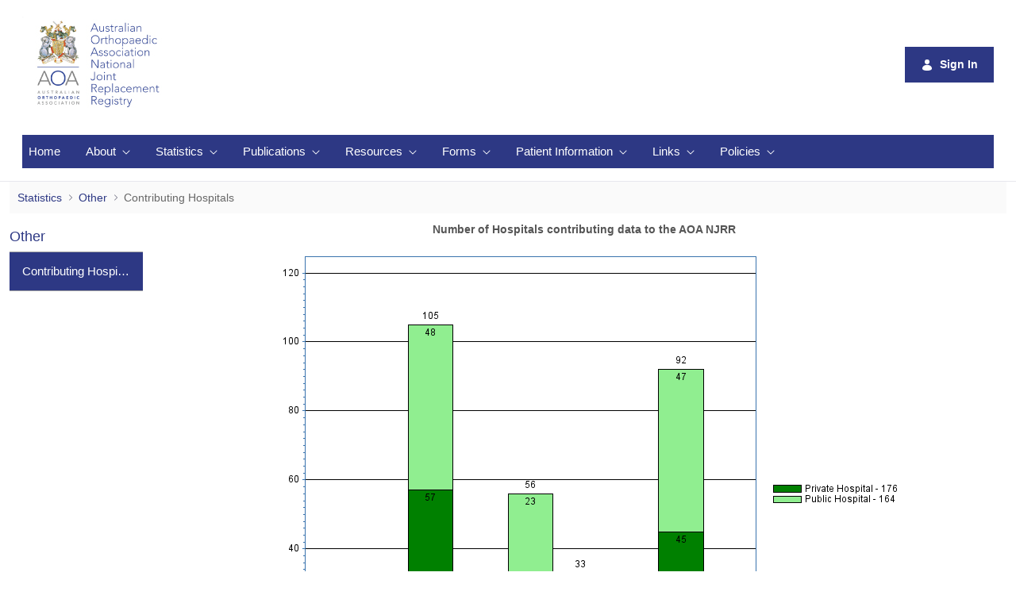

--- FILE ---
content_type: text/html;charset=UTF-8
request_url: https://aoanjrr.sahmri.com/en-GB/contributing-hospitals
body_size: 93436
content:
































	
		
			<!DOCTYPE html>





























































<html class="ltr" dir="ltr" lang="en-GB">

<head>
	<title>Contributing Hospitals - AOANJRR</title>

	<meta content="initial-scale=1.0, width=device-width" name="viewport" />
	<script type="text/javascript" src="https://aoanjrr.sahmri.com/o/aoanjrrfront-page-theme/js/njrr-common-v-3-0.js"></script> 
































<meta content="text/html; charset=UTF-8" http-equiv="content-type" />












<script type="importmap">{"imports":{"react-dom":"/o/frontend-js-react-web/__liferay__/exports/react-dom.js","@clayui/breadcrumb":"/o/frontend-taglib-clay/__liferay__/exports/@clayui$breadcrumb.js","@clayui/form":"/o/frontend-taglib-clay/__liferay__/exports/@clayui$form.js","@clayui/popover":"/o/frontend-taglib-clay/__liferay__/exports/@clayui$popover.js","@clayui/charts":"/o/frontend-taglib-clay/__liferay__/exports/@clayui$charts.js","@clayui/shared":"/o/frontend-taglib-clay/__liferay__/exports/@clayui$shared.js","@clayui/localized-input":"/o/frontend-taglib-clay/__liferay__/exports/@clayui$localized-input.js","@clayui/modal":"/o/frontend-taglib-clay/__liferay__/exports/@clayui$modal.js","@clayui/empty-state":"/o/frontend-taglib-clay/__liferay__/exports/@clayui$empty-state.js","react":"/o/frontend-js-react-web/__liferay__/exports/react.js","@clayui/color-picker":"/o/frontend-taglib-clay/__liferay__/exports/@clayui$color-picker.js","@clayui/navigation-bar":"/o/frontend-taglib-clay/__liferay__/exports/@clayui$navigation-bar.js","@clayui/pagination":"/o/frontend-taglib-clay/__liferay__/exports/@clayui$pagination.js","@clayui/icon":"/o/frontend-taglib-clay/__liferay__/exports/@clayui$icon.js","@clayui/table":"/o/frontend-taglib-clay/__liferay__/exports/@clayui$table.js","@clayui/autocomplete":"/o/frontend-taglib-clay/__liferay__/exports/@clayui$autocomplete.js","@clayui/slider":"/o/frontend-taglib-clay/__liferay__/exports/@clayui$slider.js","@clayui/management-toolbar":"/o/frontend-taglib-clay/__liferay__/exports/@clayui$management-toolbar.js","@clayui/multi-select":"/o/frontend-taglib-clay/__liferay__/exports/@clayui$multi-select.js","@clayui/nav":"/o/frontend-taglib-clay/__liferay__/exports/@clayui$nav.js","@clayui/time-picker":"/o/frontend-taglib-clay/__liferay__/exports/@clayui$time-picker.js","@clayui/provider":"/o/frontend-taglib-clay/__liferay__/exports/@clayui$provider.js","@clayui/upper-toolbar":"/o/frontend-taglib-clay/__liferay__/exports/@clayui$upper-toolbar.js","@clayui/loading-indicator":"/o/frontend-taglib-clay/__liferay__/exports/@clayui$loading-indicator.js","@clayui/panel":"/o/frontend-taglib-clay/__liferay__/exports/@clayui$panel.js","@clayui/drop-down":"/o/frontend-taglib-clay/__liferay__/exports/@clayui$drop-down.js","@clayui/list":"/o/frontend-taglib-clay/__liferay__/exports/@clayui$list.js","@clayui/date-picker":"/o/frontend-taglib-clay/__liferay__/exports/@clayui$date-picker.js","@clayui/label":"/o/frontend-taglib-clay/__liferay__/exports/@clayui$label.js","@clayui/data-provider":"/o/frontend-taglib-clay/__liferay__/exports/@clayui$data-provider.js","@liferay/frontend-js-api/data-set":"/o/frontend-js-dependencies-web/__liferay__/exports/@liferay$js-api$data-set.js","@clayui/core":"/o/frontend-taglib-clay/__liferay__/exports/@clayui$core.js","@clayui/pagination-bar":"/o/frontend-taglib-clay/__liferay__/exports/@clayui$pagination-bar.js","@clayui/layout":"/o/frontend-taglib-clay/__liferay__/exports/@clayui$layout.js","@clayui/multi-step-nav":"/o/frontend-taglib-clay/__liferay__/exports/@clayui$multi-step-nav.js","@liferay/frontend-js-api":"/o/frontend-js-dependencies-web/__liferay__/exports/@liferay$js-api.js","@clayui/css":"/o/frontend-taglib-clay/__liferay__/exports/@clayui$css.js","@clayui/toolbar":"/o/frontend-taglib-clay/__liferay__/exports/@clayui$toolbar.js","@clayui/alert":"/o/frontend-taglib-clay/__liferay__/exports/@clayui$alert.js","@clayui/badge":"/o/frontend-taglib-clay/__liferay__/exports/@clayui$badge.js","@clayui/link":"/o/frontend-taglib-clay/__liferay__/exports/@clayui$link.js","@clayui/card":"/o/frontend-taglib-clay/__liferay__/exports/@clayui$card.js","@clayui/progress-bar":"/o/frontend-taglib-clay/__liferay__/exports/@clayui$progress-bar.js","@clayui/tooltip":"/o/frontend-taglib-clay/__liferay__/exports/@clayui$tooltip.js","@clayui/button":"/o/frontend-taglib-clay/__liferay__/exports/@clayui$button.js","@clayui/tabs":"/o/frontend-taglib-clay/__liferay__/exports/@clayui$tabs.js","@clayui/sticker":"/o/frontend-taglib-clay/__liferay__/exports/@clayui$sticker.js"},"scopes":{}}</script><script data-senna-track="temporary">var Liferay = window.Liferay || {};Liferay.Icons = Liferay.Icons || {};Liferay.Icons.controlPanelSpritemap = 'https://aoanjrr.sahmri.com/o/admin-theme/images/clay/icons.svg';Liferay.Icons.spritemap = 'https://aoanjrr.sahmri.com/o/aoanjrrfront-page-theme/images/clay/icons.svg';</script>
<link data-senna-track="permanent" href="/o/frontend-theme-font-awesome-web/css/main.css?&mac=KWb8CY3oOhD728SI0G+NfXJbH/E=&browserId=chrome&languageId=en_GB&minifierType=css&themeId=aoanjrrfrontpagetheme_WAR_aoanjrrfrontpagetheme" rel="stylesheet" type="text/css" />
<script data-senna-track="permanent" type="text/javascript">window.Liferay = window.Liferay || {}; window.Liferay.CSP = {nonce: ''};</script>
<link data-senna-track="temporary" href="https://aoanjrr.sahmri.com/contributing-hospitals" rel="canonical" />
<link data-senna-track="temporary" href="https://aoanjrr.sahmri.com/contributing-hospitals" hreflang="zh-CN" rel="alternate" />
<link data-senna-track="temporary" href="https://aoanjrr.sahmri.com/contributing-hospitals" hreflang="es-ES" rel="alternate" />
<link data-senna-track="temporary" href="https://aoanjrr.sahmri.com/contributing-hospitals" hreflang="en-AU" rel="alternate" />
<link data-senna-track="temporary" href="https://aoanjrr.sahmri.com/contributing-hospitals" hreflang="ja-JP" rel="alternate" />
<link data-senna-track="temporary" href="https://aoanjrr.sahmri.com/contributing-hospitals" hreflang="hu-HU" rel="alternate" />
<link data-senna-track="temporary" href="https://aoanjrr.sahmri.com/contributing-hospitals" hreflang="pt-BR" rel="alternate" />
<link data-senna-track="temporary" href="https://aoanjrr.sahmri.com/contributing-hospitals" hreflang="de-DE" rel="alternate" />
<link data-senna-track="temporary" href="https://aoanjrr.sahmri.com/contributing-hospitals" hreflang="iw-IL" rel="alternate" />
<link data-senna-track="temporary" href="https://aoanjrr.sahmri.com/contributing-hospitals" hreflang="ca-ES" rel="alternate" />
<link data-senna-track="temporary" href="https://aoanjrr.sahmri.com/contributing-hospitals" hreflang="fi-FI" rel="alternate" />
<link data-senna-track="temporary" href="https://aoanjrr.sahmri.com/contributing-hospitals" hreflang="fr-FR" rel="alternate" />
<link data-senna-track="temporary" href="https://aoanjrr.sahmri.com/contributing-hospitals" hreflang="en-US" rel="alternate" />
<link data-senna-track="temporary" href="https://aoanjrr.sahmri.com/contributing-hospitals" hreflang="en-GB" rel="alternate" />
<link data-senna-track="temporary" href="https://aoanjrr.sahmri.com/contributing-hospitals" hreflang="x-default" rel="alternate" />

<meta property="og:locale" content="en_GB">
<meta property="og:locale:alternate" content="en_AU">
<meta property="og:locale:alternate" content="ca_ES">
<meta property="og:locale:alternate" content="zh_CN">
<meta property="og:locale:alternate" content="en_GB">
<meta property="og:locale:alternate" content="en_US">
<meta property="og:locale:alternate" content="fi_FI">
<meta property="og:locale:alternate" content="fr_FR">
<meta property="og:locale:alternate" content="de_DE">
<meta property="og:locale:alternate" content="iw_IL">
<meta property="og:locale:alternate" content="hu_HU">
<meta property="og:locale:alternate" content="ja_JP">
<meta property="og:locale:alternate" content="pt_BR">
<meta property="og:locale:alternate" content="es_ES">
<meta property="og:site_name" content="AOANJRR">
<meta property="og:title" content="Contributing Hospitals - AOANJRR">
<meta property="og:type" content="website">
<meta property="og:url" content="https://aoanjrr.sahmri.com/contributing-hospitals">


<link href="https://aoanjrr.sahmri.com/o/aoanjrrfront-page-theme/images/favicon.ico" rel="apple-touch-icon" />
<link href="https://aoanjrr.sahmri.com/o/aoanjrrfront-page-theme/images/favicon.ico" rel="icon" />



<link class="lfr-css-file" data-senna-track="temporary" href="https://aoanjrr.sahmri.com/o/aoanjrrfront-page-theme/css/clay.css?browserId=chrome&amp;themeId=aoanjrrfrontpagetheme_WAR_aoanjrrfrontpagetheme&amp;minifierType=css&amp;languageId=en_GB&amp;t=1764054132000" id="liferayAUICSS" rel="stylesheet" type="text/css" />









	<link href="/combo?browserId=chrome&amp;minifierType=css&amp;themeId=aoanjrrfrontpagetheme_WAR_aoanjrrfrontpagetheme&amp;languageId=en_GB&amp;com_liferay_analytics_reports_web_internal_portlet_AnalyticsReportsPortlet:%2Fo%2Fanalytics-reports-web%2Fcss%2Fmain.css&amp;com_liferay_product_navigation_product_menu_web_portlet_ProductMenuPortlet:%2Fo%2Fproduct-navigation-product-menu-web%2Fcss%2Fmain.css&amp;com_liferay_product_navigation_user_personal_bar_web_portlet_ProductNavigationUserPersonalBarPortlet:%2Fo%2Fproduct-navigation-user-personal-bar-web%2Fcss%2Fmain.css&amp;com_liferay_site_navigation_menu_web_portlet_SiteNavigationMenuPortlet:%2Fo%2Fsite-navigation-menu-web%2Fcss%2Fmain.css&amp;t=1764054132000" rel="stylesheet" type="text/css"
 data-senna-track="temporary" id="9bfbe6d3" />








<script type="text/javascript" data-senna-track="temporary">
	// <![CDATA[
		var Liferay = Liferay || {};

		Liferay.Browser = {
			acceptsGzip: function() {
				return true;
			},

			

			getMajorVersion: function() {
				return 131.0;
			},

			getRevision: function() {
				return '537.36';
			},
			getVersion: function() {
				return '131.0';
			},

			

			isAir: function() {
				return false;
			},
			isChrome: function() {
				return true;
			},
			isEdge: function() {
				return false;
			},
			isFirefox: function() {
				return false;
			},
			isGecko: function() {
				return true;
			},
			isIe: function() {
				return false;
			},
			isIphone: function() {
				return false;
			},
			isLinux: function() {
				return false;
			},
			isMac: function() {
				return true;
			},
			isMobile: function() {
				return false;
			},
			isMozilla: function() {
				return false;
			},
			isOpera: function() {
				return false;
			},
			isRtf: function() {
				return true;
			},
			isSafari: function() {
				return true;
			},
			isSun: function() {
				return false;
			},
			isWebKit: function() {
				return true;
			},
			isWindows: function() {
				return false;
			}
		};

		Liferay.Data = Liferay.Data || {};

		Liferay.Data.ICONS_INLINE_SVG = true;

		Liferay.Data.NAV_SELECTOR = '#navigation';

		Liferay.Data.NAV_SELECTOR_MOBILE = '#navigationCollapse';

		Liferay.Data.isCustomizationView = function() {
			return false;
		};

		Liferay.Data.notices = [
			
		];

		(function () {
			var available = {};

			var direction = {};

			

				available['en_AU'] = 'English\x20\x28Australia\x29';
				direction['en_AU'] = 'ltr';

			

				available['ca_ES'] = 'Catalan\x20\x28Spain\x29';
				direction['ca_ES'] = 'ltr';

			

				available['zh_CN'] = 'Chinese\x20\x28China\x29';
				direction['zh_CN'] = 'ltr';

			

				available['en_GB'] = 'English\x20\x28United\x20Kingdom\x29';
				direction['en_GB'] = 'ltr';

			

				available['en_US'] = 'English\x20\x28United\x20States\x29';
				direction['en_US'] = 'ltr';

			

				available['fi_FI'] = 'Finnish\x20\x28Finland\x29';
				direction['fi_FI'] = 'ltr';

			

				available['fr_FR'] = 'French\x20\x28France\x29';
				direction['fr_FR'] = 'ltr';

			

				available['de_DE'] = 'German\x20\x28Germany\x29';
				direction['de_DE'] = 'ltr';

			

				available['iw_IL'] = 'Hebrew\x20\x28Israel\x29';
				direction['iw_IL'] = 'rtl';

			

				available['hu_HU'] = 'Hungarian\x20\x28Hungary\x29';
				direction['hu_HU'] = 'ltr';

			

				available['ja_JP'] = 'Japanese\x20\x28Japan\x29';
				direction['ja_JP'] = 'ltr';

			

				available['pt_BR'] = 'Portuguese\x20\x28Brazil\x29';
				direction['pt_BR'] = 'ltr';

			

				available['es_ES'] = 'Spanish\x20\x28Spain\x29';
				direction['es_ES'] = 'ltr';

			

			Liferay.Language = {
				available,
				direction,
				get: function(key) {
					return key;
				}
			};
		})();

		var featureFlags = {"LPD-11018":false,"LPS-193884":false,"LPS-178642":false,"LPS-193005":false,"LPS-187284":false,"LPS-187285":false,"LPS-114786":false,"LPS-192957":false,"COMMERCE-8087":false,"LRAC-10757":false,"LPS-180090":false,"LPS-170809":false,"LPS-178052":false,"LPS-189856":false,"LPS-187436":false,"LPS-182184":false,"LPS-185892":false,"LPS-186620":false,"COMMERCE-12754":false,"LPS-184404":false,"LPS-180328":false,"LPS-198183":false,"LPS-171364":false,"LPS-153714":false,"LPS-96845":false,"LPS-170670":false,"LPS-141392":false,"LPS-169981":false,"LPD-15804":false,"LPS-153839":false,"LPS-200135":false,"LPS-187793":false,"LPS-177027":false,"LPD-10793":false,"COMMERCE-12192":false,"LPD-11003":false,"LPS-196768":false,"LPS-196724":false,"LPS-196847":false,"LPS-163118":false,"LPS-114700":false,"LPS-135430":false,"LPS-134060":false,"LPS-164563":false,"LPS-122920":false,"LPS-203351":false,"LPS-194395":false,"LPD-6368":false,"LPD-10701":false,"LPS-202104":false,"COMMERCE-9599":false,"LPS-187142":false,"LPD-15596":false,"LPS-198959":false,"LPS-196935":true,"LPS-187854":false,"LPS-176691":false,"LPS-197909":false,"LPS-202534":false,"COMMERCE-8949":false,"COMMERCE-11922":false,"LPS-194362":false,"LPS-165481":false,"LPS-153813":false,"LPS-174455":false,"LPD-10735":false,"COMMERCE-13024":false,"LPS-194763":false,"LPS-165482":false,"LPS-193551":false,"LPS-197477":false,"LPS-174816":false,"LPS-186360":false,"LPS-153332":false,"COMMERCE-12170":false,"LPS-179669":false,"LPS-174417":false,"LPS-155284":false,"LRAC-15017":false,"LPS-200108":false,"LPS-159643":false,"LPS-161033":false,"LPS-164948":false,"LPS-186870":false,"LPS-186871":false,"LPS-188058":false,"LPS-129412":false,"LPS-166126":false,"LPS-169837":false};

		Liferay.FeatureFlags = Object.keys(featureFlags).reduce(
			(acc, key) => ({
				...acc, [key]: featureFlags[key] === 'true' || featureFlags[key] === true
			}), {}
		);

		Liferay.PortletKeys = {
			DOCUMENT_LIBRARY: 'com_liferay_document_library_web_portlet_DLPortlet',
			DYNAMIC_DATA_MAPPING: 'com_liferay_dynamic_data_mapping_web_portlet_DDMPortlet',
			ITEM_SELECTOR: 'com_liferay_item_selector_web_portlet_ItemSelectorPortlet'
		};

		Liferay.PropsValues = {
			JAVASCRIPT_SINGLE_PAGE_APPLICATION_TIMEOUT: 0,
			UPLOAD_SERVLET_REQUEST_IMPL_MAX_SIZE: 104857600
		};

		Liferay.ThemeDisplay = {

			

			
				getLayoutId: function() {
					return '27';
				},

				

				getLayoutRelativeControlPanelURL: function() {
					return '/en-GB/group/guest/~/control_panel/manage';
				},

				getLayoutRelativeURL: function() {
					return '/en-GB/contributing-hospitals';
				},
				getLayoutURL: function() {
					return 'https://aoanjrr.sahmri.com/en-GB/contributing-hospitals';
				},
				getParentLayoutId: function() {
					return '19';
				},
				isControlPanel: function() {
					return false;
				},
				isPrivateLayout: function() {
					return 'false';
				},
				isVirtualLayout: function() {
					return false;
				},
			

			getBCP47LanguageId: function() {
				return 'en-GB';
			},
			getCanonicalURL: function() {

				

				return 'https\x3a\x2f\x2faoanjrr\x2esahmri\x2ecom\x2fcontributing-hospitals';
			},
			getCDNBaseURL: function() {
				return 'https://aoanjrr.sahmri.com';
			},
			getCDNDynamicResourcesHost: function() {
				return '';
			},
			getCDNHost: function() {
				return '';
			},
			getCompanyGroupId: function() {
				return '10192';
			},
			getCompanyId: function() {
				return '10154';
			},
			getDefaultLanguageId: function() {
				return 'en_AU';
			},
			getDoAsUserIdEncoded: function() {
				return '';
			},
			getLanguageId: function() {
				return 'en_GB';
			},
			getParentGroupId: function() {
				return '10180';
			},
			getPathContext: function() {
				return '';
			},
			getPathImage: function() {
				return '/image';
			},
			getPathJavaScript: function() {
				return '/o/frontend-js-web';
			},
			getPathMain: function() {
				return '/en-GB/c';
			},
			getPathThemeImages: function() {
				return 'https://aoanjrr.sahmri.com/o/aoanjrrfront-page-theme/images';
			},
			getPathThemeRoot: function() {
				return '/o/aoanjrrfront-page-theme';
			},
			getPlid: function() {
				return '10916';
			},
			getPortalURL: function() {
				return 'https://aoanjrr.sahmri.com';
			},
			getRealUserId: function() {
				return '10158';
			},
			getRemoteAddr: function() {
				return '3.15.34.250';
			},
			getRemoteHost: function() {
				return '3.15.34.250';
			},
			getScopeGroupId: function() {
				return '10180';
			},
			getScopeGroupIdOrLiveGroupId: function() {
				return '10180';
			},
			getSessionId: function() {
				return '';
			},
			getSiteAdminURL: function() {
				return 'https://aoanjrr.sahmri.com/group/guest/~/control_panel/manage?p_p_lifecycle=0&p_p_state=maximized&p_p_mode=view';
			},
			getSiteGroupId: function() {
				return '10180';
			},
			getURLControlPanel: function() {
				return '/en-GB/group/control_panel?refererPlid=10916';
			},
			getURLHome: function() {
				return 'https\x3a\x2f\x2faoanjrr\x2esahmri\x2ecom\x2fweb\x2fguest';
			},
			getUserEmailAddress: function() {
				return '';
			},
			getUserId: function() {
				return '10158';
			},
			getUserName: function() {
				return '';
			},
			isAddSessionIdToURL: function() {
				return false;
			},
			isImpersonated: function() {
				return false;
			},
			isSignedIn: function() {
				return false;
			},

			isStagedPortlet: function() {
				
					
						return false;
					
				
			},

			isStateExclusive: function() {
				return false;
			},
			isStateMaximized: function() {
				return false;
			},
			isStatePopUp: function() {
				return false;
			}
		};

		var themeDisplay = Liferay.ThemeDisplay;

		Liferay.AUI = {

			

			getCombine: function() {
				return true;
			},
			getComboPath: function() {
				return '/combo/?browserId=chrome&minifierType=&languageId=en_GB&t=1766044191761&';
			},
			getDateFormat: function() {
				return '%d/%m/%Y';
			},
			getEditorCKEditorPath: function() {
				return '/o/frontend-editor-ckeditor-web';
			},
			getFilter: function() {
				var filter = 'raw';

				
					
						filter = 'min';
					
					

				return filter;
			},
			getFilterConfig: function() {
				var instance = this;

				var filterConfig = null;

				if (!instance.getCombine()) {
					filterConfig = {
						replaceStr: '.js' + instance.getStaticResourceURLParams(),
						searchExp: '\\.js$'
					};
				}

				return filterConfig;
			},
			getJavaScriptRootPath: function() {
				return '/o/frontend-js-web';
			},
			getPortletRootPath: function() {
				return '/html/portlet';
			},
			getStaticResourceURLParams: function() {
				return '?browserId=chrome&minifierType=&languageId=en_GB&t=1766044191761';
			}
		};

		Liferay.authToken = '1hPhF8xE';

		

		Liferay.currentURL = '\x2fen-GB\x2fcontributing-hospitals';
		Liferay.currentURLEncoded = '\x252Fen-GB\x252Fcontributing-hospitals';
	// ]]>
</script>

<script data-senna-track="temporary" type="text/javascript">window.__CONFIG__= {basePath: '',combine: true, defaultURLParams: null, explainResolutions: false, exposeGlobal: false, logLevel: 'warn', moduleType: 'module', namespace:'Liferay', nonce: '', reportMismatchedAnonymousModules: 'warn', resolvePath: '/o/js_resolve_modules', url: '/combo/?browserId=chrome&minifierType=js&languageId=en_GB&t=1766044191761&', waitTimeout: 60000};</script><script data-senna-track="permanent" src="/o/frontend-js-loader-modules-extender/loader.js?&mac=9WaMmhziBCkScHZwrrVcOR7VZF4=&browserId=chrome&languageId=en_GB&minifierType=js" type="text/javascript"></script><script data-senna-track="permanent" src="/combo?browserId=chrome&minifierType=js&languageId=en_GB&t=1766044191761&/o/frontend-js-aui-web/aui/aui/aui-min.js&/o/frontend-js-aui-web/liferay/modules.js&/o/frontend-js-aui-web/liferay/aui_sandbox.js&/o/frontend-js-aui-web/aui/attribute-base/attribute-base-min.js&/o/frontend-js-aui-web/aui/attribute-complex/attribute-complex-min.js&/o/frontend-js-aui-web/aui/attribute-core/attribute-core-min.js&/o/frontend-js-aui-web/aui/attribute-observable/attribute-observable-min.js&/o/frontend-js-aui-web/aui/attribute-extras/attribute-extras-min.js&/o/frontend-js-aui-web/aui/event-custom-base/event-custom-base-min.js&/o/frontend-js-aui-web/aui/event-custom-complex/event-custom-complex-min.js&/o/frontend-js-aui-web/aui/oop/oop-min.js&/o/frontend-js-aui-web/aui/aui-base-lang/aui-base-lang-min.js&/o/frontend-js-aui-web/liferay/dependency.js&/o/frontend-js-aui-web/liferay/util.js&/o/oauth2-provider-web/js/liferay.js&/o/frontend-js-web/liferay/dom_task_runner.js&/o/frontend-js-web/liferay/events.js&/o/frontend-js-web/liferay/lazy_load.js&/o/frontend-js-web/liferay/liferay.js&/o/frontend-js-web/liferay/global.bundle.js&/o/frontend-js-web/liferay/portlet.js&/o/frontend-js-web/liferay/workflow.js" type="text/javascript"></script>
<script data-senna-track="temporary" type="text/javascript">window.Liferay = Liferay || {}; window.Liferay.OAuth2 = {getAuthorizeURL: function() {return 'https://aoanjrr.sahmri.com/o/oauth2/authorize';}, getBuiltInRedirectURL: function() {return 'https://aoanjrr.sahmri.com/o/oauth2/redirect';}, getIntrospectURL: function() { return 'https://aoanjrr.sahmri.com/o/oauth2/introspect';}, getTokenURL: function() {return 'https://aoanjrr.sahmri.com/o/oauth2/token';}, getUserAgentApplication: function(externalReferenceCode) {return Liferay.OAuth2._userAgentApplications[externalReferenceCode];}, _userAgentApplications: {}}</script><script data-senna-track="temporary" type="text/javascript">try {var MODULE_MAIN='staging-processes-web@5.0.55/index';var MODULE_PATH='/o/staging-processes-web';AUI().applyConfig({groups:{stagingprocessesweb:{base:MODULE_PATH+"/",combine:Liferay.AUI.getCombine(),filter:Liferay.AUI.getFilterConfig(),modules:{"liferay-staging-processes-export-import":{path:"js/main.js",requires:["aui-datatype","aui-dialog-iframe-deprecated","aui-modal","aui-parse-content","aui-toggler","liferay-portlet-base","liferay-util-window"]}},root:MODULE_PATH+"/"}}});
} catch(error) {console.error(error);}try {var MODULE_MAIN='portal-workflow-kaleo-designer-web@5.0.125/index';var MODULE_PATH='/o/portal-workflow-kaleo-designer-web';AUI().applyConfig({groups:{"kaleo-designer":{base:MODULE_PATH+"/designer/js/legacy/",combine:Liferay.AUI.getCombine(),filter:Liferay.AUI.getFilterConfig(),modules:{"liferay-kaleo-designer-autocomplete-util":{path:"autocomplete_util.js",requires:["autocomplete","autocomplete-highlighters"]},"liferay-kaleo-designer-definition-diagram-controller":{path:"definition_diagram_controller.js",requires:["liferay-kaleo-designer-field-normalizer","liferay-kaleo-designer-utils"]},"liferay-kaleo-designer-dialogs":{path:"dialogs.js",requires:["liferay-util-window"]},"liferay-kaleo-designer-editors":{path:"editors.js",requires:["aui-ace-editor","aui-ace-editor-mode-xml","aui-base","aui-datatype","aui-node","liferay-kaleo-designer-autocomplete-util","liferay-kaleo-designer-utils"]},"liferay-kaleo-designer-field-normalizer":{path:"field_normalizer.js",requires:["liferay-kaleo-designer-remote-services"]},"liferay-kaleo-designer-nodes":{path:"nodes.js",requires:["aui-datatable","aui-datatype","aui-diagram-builder","liferay-kaleo-designer-editors","liferay-kaleo-designer-utils"]},"liferay-kaleo-designer-remote-services":{path:"remote_services.js",requires:["aui-io"]},"liferay-kaleo-designer-templates":{path:"templates.js",requires:["aui-tpl-snippets-deprecated"]},"liferay-kaleo-designer-utils":{path:"utils.js",requires:[]},"liferay-kaleo-designer-xml-definition":{path:"xml_definition.js",requires:["aui-base","aui-component","dataschema-xml","datatype-xml"]},"liferay-kaleo-designer-xml-definition-serializer":{path:"xml_definition_serializer.js",requires:["escape","liferay-kaleo-designer-xml-util"]},"liferay-kaleo-designer-xml-util":{path:"xml_util.js",requires:["aui-base"]},"liferay-portlet-kaleo-designer":{path:"main.js",requires:["aui-ace-editor","aui-ace-editor-mode-xml","aui-tpl-snippets-deprecated","dataschema-xml","datasource","datatype-xml","event-valuechange","io-form","liferay-kaleo-designer-autocomplete-util","liferay-kaleo-designer-editors","liferay-kaleo-designer-nodes","liferay-kaleo-designer-remote-services","liferay-kaleo-designer-utils","liferay-kaleo-designer-xml-util","liferay-util-window"]}},root:MODULE_PATH+"/designer/js/legacy/"}}});
} catch(error) {console.error(error);}try {var MODULE_MAIN='portal-search-web@6.0.127/index';var MODULE_PATH='/o/portal-search-web';AUI().applyConfig({groups:{search:{base:MODULE_PATH+"/js/",combine:Liferay.AUI.getCombine(),filter:Liferay.AUI.getFilterConfig(),modules:{"liferay-search-custom-filter":{path:"custom_filter.js",requires:[]},"liferay-search-date-facet":{path:"date_facet.js",requires:["aui-form-validator","liferay-search-facet-util"]},"liferay-search-facet-util":{path:"facet_util.js",requires:[]},"liferay-search-modified-facet":{path:"modified_facet.js",requires:["aui-form-validator","liferay-search-facet-util"]},"liferay-search-sort-configuration":{path:"sort_configuration.js",requires:["aui-node"]},"liferay-search-sort-util":{path:"sort_util.js",requires:[]}},root:MODULE_PATH+"/js/"}}});
} catch(error) {console.error(error);}try {var MODULE_MAIN='@liferay/frontend-js-state-web@1.0.20/index';var MODULE_PATH='/o/frontend-js-state-web';AUI().applyConfig({groups:{state:{mainModule:MODULE_MAIN}}});
} catch(error) {console.error(error);}try {var MODULE_MAIN='@liferay/frontend-js-react-web@5.0.37/index';var MODULE_PATH='/o/frontend-js-react-web';AUI().applyConfig({groups:{react:{mainModule:MODULE_MAIN}}});
} catch(error) {console.error(error);}try {var MODULE_MAIN='frontend-js-components-web@2.0.63/index';var MODULE_PATH='/o/frontend-js-components-web';AUI().applyConfig({groups:{components:{mainModule:MODULE_MAIN}}});
} catch(error) {console.error(error);}try {var MODULE_MAIN='frontend-editor-alloyeditor-web@5.0.46/index';var MODULE_PATH='/o/frontend-editor-alloyeditor-web';AUI().applyConfig({groups:{alloyeditor:{base:MODULE_PATH+"/js/",combine:Liferay.AUI.getCombine(),filter:Liferay.AUI.getFilterConfig(),modules:{"liferay-alloy-editor":{path:"alloyeditor.js",requires:["aui-component","liferay-portlet-base","timers"]},"liferay-alloy-editor-source":{path:"alloyeditor_source.js",requires:["aui-debounce","liferay-fullscreen-source-editor","liferay-source-editor","plugin"]}},root:MODULE_PATH+"/js/"}}});
} catch(error) {console.error(error);}try {var MODULE_MAIN='exportimport-web@5.0.83/index';var MODULE_PATH='/o/exportimport-web';AUI().applyConfig({groups:{exportimportweb:{base:MODULE_PATH+"/",combine:Liferay.AUI.getCombine(),filter:Liferay.AUI.getFilterConfig(),modules:{"liferay-export-import-export-import":{path:"js/main.js",requires:["aui-datatype","aui-dialog-iframe-deprecated","aui-modal","aui-parse-content","aui-toggler","liferay-portlet-base","liferay-util-window"]}},root:MODULE_PATH+"/"}}});
} catch(error) {console.error(error);}try {var MODULE_MAIN='dynamic-data-mapping-web@5.0.100/index';var MODULE_PATH='/o/dynamic-data-mapping-web';!function(){const a=Liferay.AUI;AUI().applyConfig({groups:{ddm:{base:MODULE_PATH+"/js/",combine:Liferay.AUI.getCombine(),filter:a.getFilterConfig(),modules:{"liferay-ddm-form":{path:"ddm_form.js",requires:["aui-base","aui-datatable","aui-datatype","aui-image-viewer","aui-parse-content","aui-set","aui-sortable-list","json","liferay-form","liferay-map-base","liferay-translation-manager","liferay-util-window"]},"liferay-portlet-dynamic-data-mapping":{condition:{trigger:"liferay-document-library"},path:"main.js",requires:["arraysort","aui-form-builder-deprecated","aui-form-validator","aui-map","aui-text-unicode","json","liferay-menu","liferay-translation-manager","liferay-util-window","text"]},"liferay-portlet-dynamic-data-mapping-custom-fields":{condition:{trigger:"liferay-document-library"},path:"custom_fields.js",requires:["liferay-portlet-dynamic-data-mapping"]}},root:MODULE_PATH+"/js/"}}})}();
} catch(error) {console.error(error);}try {var MODULE_MAIN='@liferay/document-library-web@6.0.177/document_library/js/index';var MODULE_PATH='/o/document-library-web';AUI().applyConfig({groups:{dl:{base:MODULE_PATH+"/document_library/js/legacy/",combine:Liferay.AUI.getCombine(),filter:Liferay.AUI.getFilterConfig(),modules:{"document-library-upload-component":{path:"DocumentLibraryUpload.js",requires:["aui-component","aui-data-set-deprecated","aui-overlay-manager-deprecated","aui-overlay-mask-deprecated","aui-parse-content","aui-progressbar","aui-template-deprecated","liferay-search-container","querystring-parse-simple","uploader"]}},root:MODULE_PATH+"/document_library/js/legacy/"}}});
} catch(error) {console.error(error);}try {var MODULE_MAIN='contacts-web@5.0.57/index';var MODULE_PATH='/o/contacts-web';AUI().applyConfig({groups:{contactscenter:{base:MODULE_PATH+"/js/",combine:Liferay.AUI.getCombine(),filter:Liferay.AUI.getFilterConfig(),modules:{"liferay-contacts-center":{path:"main.js",requires:["aui-io-plugin-deprecated","aui-toolbar","autocomplete-base","datasource-io","json-parse","liferay-portlet-base","liferay-util-window"]}},root:MODULE_PATH+"/js/"}}});
} catch(error) {console.error(error);}try {var MODULE_MAIN='calendar-web@5.0.89/index';var MODULE_PATH='/o/calendar-web';AUI().applyConfig({groups:{calendar:{base:MODULE_PATH+"/js/",combine:Liferay.AUI.getCombine(),filter:Liferay.AUI.getFilterConfig(),modules:{"liferay-calendar-a11y":{path:"calendar_a11y.js",requires:["calendar"]},"liferay-calendar-container":{path:"calendar_container.js",requires:["aui-alert","aui-base","aui-component","liferay-portlet-base"]},"liferay-calendar-date-picker-sanitizer":{path:"date_picker_sanitizer.js",requires:["aui-base"]},"liferay-calendar-interval-selector":{path:"interval_selector.js",requires:["aui-base","liferay-portlet-base"]},"liferay-calendar-interval-selector-scheduler-event-link":{path:"interval_selector_scheduler_event_link.js",requires:["aui-base","liferay-portlet-base"]},"liferay-calendar-list":{path:"calendar_list.js",requires:["aui-template-deprecated","liferay-scheduler"]},"liferay-calendar-message-util":{path:"message_util.js",requires:["liferay-util-window"]},"liferay-calendar-recurrence-converter":{path:"recurrence_converter.js",requires:[]},"liferay-calendar-recurrence-dialog":{path:"recurrence.js",requires:["aui-base","liferay-calendar-recurrence-util"]},"liferay-calendar-recurrence-util":{path:"recurrence_util.js",requires:["aui-base","liferay-util-window"]},"liferay-calendar-reminders":{path:"calendar_reminders.js",requires:["aui-base"]},"liferay-calendar-remote-services":{path:"remote_services.js",requires:["aui-base","aui-component","liferay-calendar-util","liferay-portlet-base"]},"liferay-calendar-session-listener":{path:"session_listener.js",requires:["aui-base","liferay-scheduler"]},"liferay-calendar-simple-color-picker":{path:"simple_color_picker.js",requires:["aui-base","aui-template-deprecated"]},"liferay-calendar-simple-menu":{path:"simple_menu.js",requires:["aui-base","aui-template-deprecated","event-outside","event-touch","widget-modality","widget-position","widget-position-align","widget-position-constrain","widget-stack","widget-stdmod"]},"liferay-calendar-util":{path:"calendar_util.js",requires:["aui-datatype","aui-io","aui-scheduler","aui-toolbar","autocomplete","autocomplete-highlighters"]},"liferay-scheduler":{path:"scheduler.js",requires:["async-queue","aui-datatype","aui-scheduler","dd-plugin","liferay-calendar-a11y","liferay-calendar-message-util","liferay-calendar-recurrence-converter","liferay-calendar-recurrence-util","liferay-calendar-util","liferay-scheduler-event-recorder","liferay-scheduler-models","promise","resize-plugin"]},"liferay-scheduler-event-recorder":{path:"scheduler_event_recorder.js",requires:["dd-plugin","liferay-calendar-util","resize-plugin"]},"liferay-scheduler-models":{path:"scheduler_models.js",requires:["aui-datatype","dd-plugin","liferay-calendar-util"]}},root:MODULE_PATH+"/js/"}}});
} catch(error) {console.error(error);}</script>




<script type="text/javascript" data-senna-track="temporary">
	// <![CDATA[
		
			
				
		

		
	// ]]>
</script>





	
		

			

			
				<script id="googleAnalyticsScript" type="text/javascript" data-senna-track="permanent">
					(function(i, s, o, g, r, a, m) {
						i['GoogleAnalyticsObject'] = r;

						i[r] = i[r] || function() {
							var arrayValue = i[r].q || [];

							i[r].q = arrayValue;

							(i[r].q).push(arguments);
						};

						i[r].l = 1 * new Date();

						a = s.createElement(o);
						m = s.getElementsByTagName(o)[0];
						a.async = 1;
						a.src = g;
						m.parentNode.insertBefore(a, m);
					})(window, document, 'script', '//www.google-analytics.com/analytics.js', 'ga');

					

					
						
							ga('create', 'UA-43839438-10', 'auto');
						
					

					

					

					ga('send', 'pageview');

					
						Liferay.on(
							'endNavigate',
							function(event) {
								ga('set', 'page', Liferay.ThemeDisplay.getLayoutRelativeURL());
								ga('send', 'pageview');
							}
						);
					
				</script>
			
		
		



	
		

			

			
				<!-- Google tag (gtag.js) -->
<script async src="https://www.googletagmanager.com/gtag/js?id=G-HTTLG18SK4"></script>
<script>
  window.dataLayer = window.dataLayer || [];
  function gtag(){dataLayer.push(arguments);}
  gtag('js', new Date());

  gtag('config', 'G-HTTLG18SK4');
</script>
			
		
	












	



















<link class="lfr-css-file" data-senna-track="temporary" href="https://aoanjrr.sahmri.com/o/aoanjrrfront-page-theme/css/main.css?browserId=chrome&amp;themeId=aoanjrrfrontpagetheme_WAR_aoanjrrfrontpagetheme&amp;minifierType=css&amp;languageId=en_GB&amp;t=1764054132000" id="liferayThemeCSS" rel="stylesheet" type="text/css" />








	<style data-senna-track="temporary" type="text/css">

		

			

		

			

		

			

		

			

				

					

#p_p_id_com_liferay_site_navigation_breadcrumb_web_portlet_SiteNavigationBreadcrumbPortlet_INSTANCE_ykjn_ .portlet-content {

}
.breadcrumb-item > .breadcrumb-link {
color: #2d3884
}
 
.breadcrumb-item> span.active {
color: #676767;
font-weight: normal;
}



				

			

		

			

		

			

				

					

#p_p_id_com_liferay_site_navigation_menu_web_portlet_SiteNavigationMenuPortlet_INSTANCE_lAcsYYFF6slY_ .portlet-content {
background-color: #FFFFFF;
padding-left: 0px;
color: #000000;
font-family: 'Arial';
font-size: 1.1em;
line-height: 1.7em;
text-align: left;
text-decoration: none
}




				

			

		

			

		

	</style>


<script data-senna-track="temporary">var Liferay = window.Liferay || {}; Liferay.CommerceContext = {"commerceAccountGroupIds":[],"accountEntryAllowedTypes":["person"],"commerceChannelId":"0","showUnselectableOptions":false,"currency":{"currencyId":"1421205","currencyCode":"USD"},"showSeparateOrderItems":false,"commerceSiteType":0};</script><link href="/o/commerce-frontend-js/styles/main.css" rel="stylesheet" type="text/css" />
<style data-senna-track="temporary" type="text/css">
	:root {
		--container-max-sm: 540px;
		--h4-font-size: 1rem;
		--font-weight-bold: 700;
		--rounded-pill: 50rem;
		--display4-weight: 300;
		--danger: #da1414;
		--display2-size: 5.5rem;
		--body-bg: #fff;
		--display2-weight: 300;
		--display1-weight: 300;
		--display3-weight: 300;
		--box-shadow-sm: 0 .125rem .25rem rgba(0, 0, 0, .075);
		--font-weight-lighter: lighter;
		--h3-font-size: 1.1875rem;
		--btn-outline-primary-hover-border-color: #0b5fff;
		--transition-collapse: height .35s ease;
		--blockquote-small-color: #6b6c7e;
		--gray-200: #f1f2f5;
		--btn-secondary-hover-background-color: #f7f8f9;
		--gray-600: #6b6c7e;
		--secondary: #6b6c7e;
		--btn-outline-primary-color: #0b5fff;
		--btn-link-hover-color: #004ad7;
		--hr-border-color: rgba(0, 0, 0, .1);
		--hr-border-margin-y: 1rem;
		--light: #f1f2f5;
		--btn-outline-primary-hover-color: #0b5fff;
		--btn-secondary-background-color: #fff;
		--btn-outline-secondary-hover-border-color: transparent;
		--display3-size: 4.5rem;
		--primary: #0b5fff;
		--container-max-md: 720px;
		--border-radius-sm: 0.1875rem;
		--display-line-height: 1.2;
		--h6-font-size: 0.8125rem;
		--h2-font-size: 1.375rem;
		--aspect-ratio-4-to-3: 75%;
		--spacer-10: 10rem;
		--font-weight-semi-bold: 600;
		--font-weight-normal: 400;
		--dark: #272833;
		--blockquote-small-font-size: 80%;
		--h5-font-size: 0.875rem;
		--blockquote-font-size: 1.25rem;
		--brand-color-3: #2e5aac;
		--brand-color-2: #6b6c7e;
		--brand-color-1: #0b5fff;
		--transition-fade: opacity .15s linear;
		--display4-size: 3.5rem;
		--border-radius-lg: 0.375rem;
		--btn-primary-hover-color: #fff;
		--display1-size: 6rem;
		--brand-color-4: #30313f;
		--black: #000;
		--lighter: #f7f8f9;
		--gray-300: #e7e7ed;
		--gray-700: #495057;
		--btn-secondary-border-color: #cdced9;
		--btn-outline-secondary-hover-color: #272833;
		--body-color: #272833;
		--btn-outline-secondary-hover-background-color: rgba(39, 40, 51, 0.03);
		--btn-primary-color: #fff;
		--btn-secondary-color: #6b6c7e;
		--btn-secondary-hover-border-color: #cdced9;
		--box-shadow-lg: 0 1rem 3rem rgba(0, 0, 0, .175);
		--container-max-lg: 960px;
		--btn-outline-primary-border-color: #0b5fff;
		--aspect-ratio: 100%;
		--gray-dark: #393a4a;
		--aspect-ratio-16-to-9: 56.25%;
		--box-shadow: 0 .5rem 1rem rgba(0, 0, 0, .15);
		--white: #fff;
		--warning: #b95000;
		--info: #2e5aac;
		--hr-border-width: 1px;
		--btn-link-color: #0b5fff;
		--gray-400: #cdced9;
		--gray-800: #393a4a;
		--btn-outline-primary-hover-background-color: #f0f5ff;
		--btn-primary-hover-background-color: #0053f0;
		--btn-primary-background-color: #0b5fff;
		--success: #287d3c;
		--font-size-sm: 0.875rem;
		--btn-primary-border-color: #0b5fff;
		--font-family-base: system-ui, -apple-system, BlinkMacSystemFont, 'Segoe UI', Roboto, Oxygen-Sans, Ubuntu, Cantarell, 'Helvetica Neue', Arial, sans-serif, 'Apple Color Emoji', 'Segoe UI Emoji', 'Segoe UI Symbol';
		--spacer-0: 0;
		--font-family-monospace: SFMono-Regular, Menlo, Monaco, Consolas, 'Liberation Mono', 'Courier New', monospace;
		--lead-font-size: 1.25rem;
		--border-radius: 0.25rem;
		--spacer-9: 9rem;
		--font-weight-light: 300;
		--btn-secondary-hover-color: #272833;
		--spacer-2: 0.5rem;
		--spacer-1: 0.25rem;
		--spacer-4: 1.5rem;
		--spacer-3: 1rem;
		--spacer-6: 4.5rem;
		--spacer-5: 3rem;
		--spacer-8: 7.5rem;
		--border-radius-circle: 50%;
		--spacer-7: 6rem;
		--font-size-lg: 1.125rem;
		--aspect-ratio-8-to-3: 37.5%;
		--font-family-sans-serif: system-ui, -apple-system, BlinkMacSystemFont, 'Segoe UI', Roboto, Oxygen-Sans, Ubuntu, Cantarell, 'Helvetica Neue', Arial, sans-serif, 'Apple Color Emoji', 'Segoe UI Emoji', 'Segoe UI Symbol';
		--gray-100: #f7f8f9;
		--font-weight-bolder: 900;
		--container-max-xl: 1248px;
		--btn-outline-secondary-color: #6b6c7e;
		--gray-500: #a7a9bc;
		--h1-font-size: 1.625rem;
		--gray-900: #272833;
		--text-muted: #a7a9bc;
		--btn-primary-hover-border-color: transparent;
		--btn-outline-secondary-border-color: #cdced9;
		--lead-font-weight: 300;
		--font-size-base: 0.875rem;
	}
</style>
<script type="module">
import {default as init} from '/o/frontend-js-spa-web/__liferay__/index.js';
{
init({"navigationExceptionSelectors":":not([target=\"_blank\"]):not([data-senna-off]):not([data-resource-href]):not([data-cke-saved-href]):not([data-cke-saved-href])","cacheExpirationTime":-1,"clearScreensCache":false,"portletsBlacklist":["com_liferay_nested_portlets_web_portlet_NestedPortletsPortlet","com_liferay_site_navigation_directory_web_portlet_SitesDirectoryPortlet","com_liferay_questions_web_internal_portlet_QuestionsPortlet","com_liferay_account_admin_web_internal_portlet_AccountUsersRegistrationPortlet","com_liferay_portal_language_override_web_internal_portlet_PLOPortlet","com_liferay_login_web_portlet_LoginPortlet","com_liferay_login_web_portlet_FastLoginPortlet"],"excludedTargetPortlets":["com_liferay_users_admin_web_portlet_UsersAdminPortlet","com_liferay_server_admin_web_portlet_ServerAdminPortlet"],"validStatusCodes":[221,490,494,499,491,492,493,495,220],"debugEnabled":false,"loginRedirect":"","excludedPaths":["/c/document_library","/documents","/image"],"userNotification":{"message":"It looks like this is taking longer than expected.","title":"Oops","timeout":30000},"requestTimeout":0});
}

</script><link data-senna-track="temporary" href="/o/layout-common-styles/main.css?plid=10916&segmentsExperienceId=0&t=17160838357901679790726953" rel="stylesheet" type="text/css">





















<script type="text/javascript" data-senna-track="temporary">
	if (window.Analytics) {
		window._com_liferay_document_library_analytics_isViewFileEntry = false;
	}
</script>

<script type="text/javascript">
Liferay.on(
	'ddmFieldBlur', function(event) {
		if (window.Analytics) {
			Analytics.send(
				'fieldBlurred',
				'Form',
				{
					fieldName: event.fieldName,
					focusDuration: event.focusDuration,
					formId: event.formId,
					formPageTitle: event.formPageTitle,
					page: event.page,
					title: event.title
				}
			);
		}
	}
);

Liferay.on(
	'ddmFieldFocus', function(event) {
		if (window.Analytics) {
			Analytics.send(
				'fieldFocused',
				'Form',
				{
					fieldName: event.fieldName,
					formId: event.formId,
					formPageTitle: event.formPageTitle,
					page: event.page,
					title:event.title
				}
			);
		}
	}
);

Liferay.on(
	'ddmFormPageShow', function(event) {
		if (window.Analytics) {
			Analytics.send(
				'pageViewed',
				'Form',
				{
					formId: event.formId,
					formPageTitle: event.formPageTitle,
					page: event.page,
					title: event.title
				}
			);
		}
	}
);

Liferay.on(
	'ddmFormSubmit', function(event) {
		if (window.Analytics) {
			Analytics.send(
				'formSubmitted',
				'Form',
				{
					formId: event.formId,
					title: event.title
				}
			);
		}
	}
);

Liferay.on(
	'ddmFormView', function(event) {
		if (window.Analytics) {
			Analytics.send(
				'formViewed',
				'Form',
				{
					formId: event.formId,
					title: event.title
				}
			);
		}
	}
);

</script><script>

</script>













</head>

<body class="chrome controls-visible  yui3-skin-sam guest-site signed-out public-page site">














































	<nav aria-label="Quick Links" class="bg-dark cadmin quick-access-nav text-center text-white" id="gnrf_quickAccessNav">
		
			
				<a class="d-block p-2 sr-only sr-only-focusable text-reset" href="#main-content">
		Skip to Main Content
	</a>
			
			
	</nav>










































































<div class="d-flex flex-column min-vh-100">

	<div class="d-flex flex-column flex-fill position-relative" id="wrapper">
			<header id="banner">
				<div class="navbar navbar-classic navbar-top py-3">
					<div class="container-fluid container-fluid-max-xl user-personal-bar">
						<div class="align-items-center autofit-row">
							<a class="logo custom-logo align-items-center d-md-inline-flex d-sm-none d-none logo-md" href="https://aoanjrr.sahmri.com/en-GB" title="Go to ">
								<img alt="AOANJRR" class="mr-2" src="/image/layout_set_logo?img_id=1592248&amp;t=1766044234510" />

							</a>


							<div class="autofit-col autofit-col-expand">
							</div>

							<div class="autofit-col">






































































	

	<div class="portlet-boundary portlet-boundary_com_liferay_product_navigation_user_personal_bar_web_portlet_ProductNavigationUserPersonalBarPortlet_  portlet-static portlet-static-end portlet-barebone portlet-user-personal-bar " id="p_p_id_com_liferay_product_navigation_user_personal_bar_web_portlet_ProductNavigationUserPersonalBarPortlet_">
		<span id="p_com_liferay_product_navigation_user_personal_bar_web_portlet_ProductNavigationUserPersonalBarPortlet"></span>




	

	
		
			
















	
	
		<span class="sign-in text-default" role="presentation">
			<div><button class="btn btn-sm btn-unstyled sign-in text-default" type="button" ><span class="inline-item inline-item-before"><svg class="lexicon-icon lexicon-icon-user" role="presentation" viewBox="0 0 512 512"><use xlink:href="https://aoanjrr.sahmri.com/o/aoanjrrfront-page-theme/images/clay/icons.svg#user" /></svg></span>Sign In</button><div id="yith"></div><script type="module">
import {Button as componentModule} from '/o/frontend-taglib-clay/__liferay__/index.js';
import {signInButtonPropsTransformer as propsTransformer} from '/o/product-navigation-user-personal-bar-web/__liferay__/index.js';
import {render} from '/o/portal-template-react-renderer-impl/__liferay__/index.js';
{
render(componentModule, propsTransformer({"small":true,"componentId":null,"icon":"user","hasBodyContent":false,"additionalProps":{"redirect":false,"signInURL":"https:\/\/aoanjrr.sahmri.com\/en-GB\/c\/portal\/login?p_l_id=10916"},"label":"Sign In","type":"button","locale":{"ISO3Country":"GBR","ISO3Language":"eng","country":"GB","displayCountry":"United Kingdom","displayLanguage":"English","displayName":"English (United Kingdom)","displayScript":"","displayVariant":"","extensionKeys":[],"language":"en","script":"","unicodeLocaleAttributes":[],"unicodeLocaleKeys":[],"variant":""},"displayType":"unstyled","outline":false,"borderless":false,"cssClass":"sign-in text-default","portletId":"com_liferay_product_navigation_user_personal_bar_web_portlet_ProductNavigationUserPersonalBarPortlet","block":false,"monospaced":false,"id":null,"swapIconSide":false,"portletNamespace":"_com_liferay_product_navigation_user_personal_bar_web_portlet_ProductNavigationUserPersonalBarPortlet_"}), 'yith');
}

</script></div>
		</span>
	

		
	







	</div>






							</div>
						</div>
					</div>
				</div>

				<div class="navbar navbar-classic navbar-expand-md navbar-light pb-3">
					<div class="container-fluid container-fluid-max-xl">
						<a class="logo custom-logo align-items-center d-inline-flex d-md-none logo-xs" href="https://aoanjrr.sahmri.com/en-GB" rel="nofollow">
							<img alt="AOANJRR" class="mr-2" height="56" src="/image/layout_set_logo?img_id=1592248&amp;t=1766044234510" />

						</a>

	<button aria-controls="navigationCollapse" aria-expanded="false" aria-label="Toggle navigation" class="navbar-toggler navbar-toggler-right" data-target="#navigationCollapse" data-toggle="liferay-collapse" type="button">
		<span class="navbar-toggler-icon"></span>
	</button>

	<div class="collapse navbar-collapse" id="navigationCollapse">






































































	

	<div class="portlet-boundary portlet-boundary_com_liferay_site_navigation_menu_web_portlet_SiteNavigationMenuPortlet_  portlet-static portlet-static-end portlet-barebone portlet-navigation " id="p_p_id_com_liferay_site_navigation_menu_web_portlet_SiteNavigationMenuPortlet_">
		<span id="p_com_liferay_site_navigation_menu_web_portlet_SiteNavigationMenuPortlet"></span>




	

	
		
			


































	
		
<section class="portlet" id="portlet_com_liferay_site_navigation_menu_web_portlet_SiteNavigationMenuPortlet">


	<div class="portlet-content">


		
			<div class=" portlet-content-container">
				


	<div class="portlet-body">



	
		
			
				
					







































	

	








	

				

				
					
						


	

		




















	
	

		

		

		


	<div id="navbar_com_liferay_site_navigation_menu_web_portlet_SiteNavigationMenuPortlet">
		<ul aria-label="Site Pages" class="navbar-blank navbar-nav navbar-site" role="menubar">






					<li class="lfr-nav-item nav-item" id="layout_com_liferay_site_navigation_menu_web_portlet_SiteNavigationMenuPortlet_1" role="presentation">
						<a  class="nav-link text-truncate" href='https://aoanjrr.sahmri.com/en-GB/home'  role="menuitem">
							<span class="text-truncate"> Home </span>
						</a>

					</li>







					<li class="lfr-nav-item nav-item dropdown" id="layout_com_liferay_site_navigation_menu_web_portlet_SiteNavigationMenuPortlet_2" role="presentation">
						<a aria-haspopup='true' class="nav-link text-truncate dropdown-toggle" href='https://aoanjrr.sahmri.com/en-GB/about'  role="menuitem">
							<span class="text-truncate"> About 							<span class="lfr-nav-child-toggle">
<span class="c-inner" tabindex="-1"  id="qfkd____"><svg aria-hidden="true" class="lexicon-icon lexicon-icon-angle-down" focusable="false" ><use href="https://aoanjrr.sahmri.com/o/aoanjrrfront-page-theme/images/clay/icons.svg#angle-down"></use></svg></span>							</span>
</span>
						</a>

							<ul aria-expanded="false" class="child-menu dropdown-menu" role="menu">



		<li class="" id="layout_com_liferay_site_navigation_menu_web_portlet_SiteNavigationMenuPortlet_9" role="presentation">
					<a class="dropdown-item" href="https://aoanjrr.sahmri.com/en-GB/background"  role="menuitem">Background</a>
		</li>



		<li class="" id="layout_com_liferay_site_navigation_menu_web_portlet_SiteNavigationMenuPortlet_10" role="presentation">
					<a class="dropdown-item" href="https://aoanjrr.sahmri.com/en-GB/aims"  role="menuitem">Aims</a>
		</li>



		<li class="" id="layout_com_liferay_site_navigation_menu_web_portlet_SiteNavigationMenuPortlet_11" role="presentation">
					<a class="dropdown-item" href="https://aoanjrr.sahmri.com/en-GB/governance"  role="menuitem">Governance</a>
		</li>



		<li class="" id="layout_com_liferay_site_navigation_menu_web_portlet_SiteNavigationMenuPortlet_12" role="presentation">
					<a class="dropdown-item" href="https://aoanjrr.sahmri.com/en-GB/contact"  role="menuitem">Contact</a>
		</li>



		<li class="" id="layout_com_liferay_site_navigation_menu_web_portlet_SiteNavigationMenuPortlet_13" role="presentation">
					<a class="dropdown-item" href="https://aoanjrr.sahmri.com/en-GB/hospitals"  role="menuitem">Hospitals</a>
		</li>



		<li class="" id="layout_com_liferay_site_navigation_menu_web_portlet_SiteNavigationMenuPortlet_14" role="presentation">
					<a class="dropdown-item" href="https://aoanjrr.sahmri.com/en-GB/data"  role="menuitem">Data</a>
		</li>



		<li class="" id="layout_com_liferay_site_navigation_menu_web_portlet_SiteNavigationMenuPortlet_15" role="presentation">
					<a class="dropdown-item" href="https://aoanjrr.sahmri.com/en-GB/prosthesis-performance"  role="menuitem">Prosthesis Performance</a>
		</li>

							</ul>
					</li>







					<li class="lfr-nav-item nav-item dropdown" id="layout_com_liferay_site_navigation_menu_web_portlet_SiteNavigationMenuPortlet_3" role="presentation">
						<a aria-haspopup='true' class="nav-link text-truncate dropdown-toggle" href='https://aoanjrr.sahmri.com/en-GB/statistics'  role="menuitem">
							<span class="text-truncate"> Statistics 							<span class="lfr-nav-child-toggle">
<span class="c-inner" tabindex="-1"  id="jbfs____"><svg aria-hidden="true" class="lexicon-icon lexicon-icon-angle-down" focusable="false" ><use href="https://aoanjrr.sahmri.com/o/aoanjrrfront-page-theme/images/clay/icons.svg#angle-down"></use></svg></span>							</span>
</span>
						</a>

							<ul aria-expanded="false" class="child-menu dropdown-menu" role="menu">



		<li class="" id="layout_com_liferay_site_navigation_menu_web_portlet_SiteNavigationMenuPortlet_18" role="presentation">
					<a class="dropdown-item" href="https://aoanjrr.sahmri.com/en-GB/procedures-reported"  role="menuitem">Procedures Reported</a>
		</li>



		<li class="" id="layout_com_liferay_site_navigation_menu_web_portlet_SiteNavigationMenuPortlet_19" role="presentation">
					<a class="dropdown-item" href="https://aoanjrr.sahmri.com/en-GB/other"  role="menuitem">Other</a>
		</li>

							</ul>
					</li>







					<li class="lfr-nav-item nav-item dropdown" id="layout_com_liferay_site_navigation_menu_web_portlet_SiteNavigationMenuPortlet_4" role="presentation">
						<a aria-haspopup='true' class="nav-link text-truncate dropdown-toggle" href='https://aoanjrr.sahmri.com/en-GB/publications'  role="menuitem">
							<span class="text-truncate"> Publications 							<span class="lfr-nav-child-toggle">
<span class="c-inner" tabindex="-1"  id="uvlz____"><svg aria-hidden="true" class="lexicon-icon lexicon-icon-angle-down" focusable="false" ><use href="https://aoanjrr.sahmri.com/o/aoanjrrfront-page-theme/images/clay/icons.svg#angle-down"></use></svg></span>							</span>
</span>
						</a>

							<ul aria-expanded="false" class="child-menu dropdown-menu" role="menu">



		<li class="" id="layout_com_liferay_site_navigation_menu_web_portlet_SiteNavigationMenuPortlet_29" role="presentation">
					<a class="dropdown-item" href="https://aoanjrr.sahmri.com/en-GB/annual-reports"  role="menuitem">Annual Reports</a>
		</li>



		<li class="" id="layout_com_liferay_site_navigation_menu_web_portlet_SiteNavigationMenuPortlet_147" role="presentation">
					<a class="dropdown-item" href="https://aoanjrr.sahmri.com/en-GB/proms-pilot-report"  role="menuitem">PROMs Pilot Report</a>
		</li>



		<li class="" id="layout_com_liferay_site_navigation_menu_web_portlet_SiteNavigationMenuPortlet_30" role="presentation">
					<a class="dropdown-item" href="https://aoanjrr.sahmri.com/en-GB/presentations"  role="menuitem">Presentations</a>
		</li>



		<li class="" id="layout_com_liferay_site_navigation_menu_web_portlet_SiteNavigationMenuPortlet_31" role="presentation">
					<a class="dropdown-item" href="https://aoanjrr.sahmri.com/en-GB/journals"  role="menuitem">Journal Articles</a>
		</li>



		<li class="" id="layout_com_liferay_site_navigation_menu_web_portlet_SiteNavigationMenuPortlet_162" role="presentation">
					<a class="dropdown-item" href="https://aoanjrr.sahmri.com/en-GB/vahi-aoanjrr-consumer-project-report"  role="menuitem">VAHI-AOANJRR Consumer Project Report</a>
		</li>

							</ul>
					</li>







					<li class="lfr-nav-item nav-item dropdown" id="layout_com_liferay_site_navigation_menu_web_portlet_SiteNavigationMenuPortlet_140" role="presentation">
						<a aria-haspopup='true' class="nav-link text-truncate dropdown-toggle" href='https://aoanjrr.sahmri.com/en-GB/resources'  role="menuitem">
							<span class="text-truncate"> Resources 							<span class="lfr-nav-child-toggle">
<span class="c-inner" tabindex="-1"  id="ored____"><svg aria-hidden="true" class="lexicon-icon lexicon-icon-angle-down" focusable="false" ><use href="https://aoanjrr.sahmri.com/o/aoanjrrfront-page-theme/images/clay/icons.svg#angle-down"></use></svg></span>							</span>
</span>
						</a>

							<ul aria-expanded="false" class="child-menu dropdown-menu" role="menu">



		<li class="" id="layout_com_liferay_site_navigation_menu_web_portlet_SiteNavigationMenuPortlet_146" role="presentation">
					<a class="dropdown-item" href="https://aoanjrr.sahmri.com/en-GB/figures-and-tables"  role="menuitem">Figures and Tables</a>
		</li>



		<li class="" id="layout_com_liferay_site_navigation_menu_web_portlet_SiteNavigationMenuPortlet_152" role="presentation">
					<a class="dropdown-item" href="https://aoanjrr.sahmri.com/documents/10180/102632/How+to+Write+a+Registry+Paper/6cf3c2b7-3939-01ce-ae3b-b96c3dc6a0e9"  role="menuitem">How to Write a Registry Paper</a>
		</li>



		<li class="" id="layout_com_liferay_site_navigation_menu_web_portlet_SiteNavigationMenuPortlet_141" role="presentation">
					<a class="dropdown-item" href="https://aoanjrr.sahmri.com/en-GB/surgeon-presentations"  role="menuitem">Surgeon Presentations</a>
		</li>



		<li class="" id="layout_com_liferay_site_navigation_menu_web_portlet_SiteNavigationMenuPortlet_165" role="presentation">
					<a class="dropdown-item" href="https://aoanjrr.sahmri.com/documents/10180/723197/AOANJRR+Data+Dictionary.pdf/7eb500dd-d999-0b3d-43ca-abf917596476?t=1704849943528"  role="menuitem">AOANJRR Data Dictionary</a>
		</li>



		<li class="" id="layout_com_liferay_site_navigation_menu_web_portlet_SiteNavigationMenuPortlet_196" role="presentation">
					<a class="dropdown-item" href="https://aoanjrr.sahmri.com/en-GB/aoanjrr-protocol"  role="menuitem">AOANJRR Protocol</a>
		</li>



		<li class="" id="layout_com_liferay_site_navigation_menu_web_portlet_SiteNavigationMenuPortlet_195" role="presentation">
					<a class="dropdown-item" href="https://aoanjrr.sahmri.com/documents/d/guest/aoanjrr-proms-infographic"  role="menuitem">PROMs</a>
		</li>

							</ul>
					</li>







					<li class="lfr-nav-item nav-item dropdown" id="layout_com_liferay_site_navigation_menu_web_portlet_SiteNavigationMenuPortlet_5" role="presentation">
						<a aria-haspopup='true' class="nav-link text-truncate dropdown-toggle" href='https://aoanjrr.sahmri.com/en-GB/forms'  role="menuitem">
							<span class="text-truncate"> Forms 							<span class="lfr-nav-child-toggle">
<span class="c-inner" tabindex="-1"  id="fehs____"><svg aria-hidden="true" class="lexicon-icon lexicon-icon-angle-down" focusable="false" ><use href="https://aoanjrr.sahmri.com/o/aoanjrrfront-page-theme/images/clay/icons.svg#angle-down"></use></svg></span>							</span>
</span>
						</a>

							<ul aria-expanded="false" class="child-menu dropdown-menu" role="menu">



		<li class="" id="layout_com_liferay_site_navigation_menu_web_portlet_SiteNavigationMenuPortlet_32" role="presentation">
					<a class="dropdown-item" href="https://aoanjrr.sahmri.com/en-GB/data-collection"  role="menuitem">Data Collection</a>
		</li>



		<li class="" id="layout_com_liferay_site_navigation_menu_web_portlet_SiteNavigationMenuPortlet_114" role="presentation">
					<a class="dropdown-item" href="https://aoanjrr.sahmri.com/en-GB/surgeon-audit-requests"  role="menuitem">Surgeon Ad Hoc Data Requests</a>
		</li>



		<li class="" id="layout_com_liferay_site_navigation_menu_web_portlet_SiteNavigationMenuPortlet_191" role="presentation">
					<a class="dropdown-item" href="https://aoanjrr.sahmri.com/en-GB/higher-degree-research-student"  role="menuitem">Higher Degree Research Student</a>
		</li>



		<li class="" id="layout_com_liferay_site_navigation_menu_web_portlet_SiteNavigationMenuPortlet_143" role="presentation">
					<a class="dropdown-item" href="https://aoanjrr.sahmri.com/en-GB/research-data-requests"  role="menuitem">Research Data Requests</a>
		</li>



		<li class="" id="layout_com_liferay_site_navigation_menu_web_portlet_SiteNavigationMenuPortlet_156" role="presentation">
					<a class="dropdown-item" href="https://aoanjrr.sahmri.com/en-GB/hospital-and-hospital-group-data-requests"  role="menuitem">Hospital and Hospital Group Data Requests</a>
		</li>



		<li class="" id="layout_com_liferay_site_navigation_menu_web_portlet_SiteNavigationMenuPortlet_157" role="presentation">
					<a class="dropdown-item" href="https://aoanjrr.sahmri.com/en-GB/government-data-request-form"  role="menuitem">Government Data Requests</a>
		</li>



		<li class="" id="layout_com_liferay_site_navigation_menu_web_portlet_SiteNavigationMenuPortlet_142" role="presentation">
					<a class="dropdown-item" href="https://aoanjrr.sahmri.com/en-GB/company-data-requests"  role="menuitem">Industry Data Requests</a>
		</li>



		<li class="" id="layout_com_liferay_site_navigation_menu_web_portlet_SiteNavigationMenuPortlet_174" role="presentation">
					<a class="dropdown-item" href="https://aoanjrr.sahmri.com/en-GB/industry-portal-access"  role="menuitem">Industry Portal Access</a>
		</li>

							</ul>
					</li>







					<li class="lfr-nav-item nav-item dropdown" id="layout_com_liferay_site_navigation_menu_web_portlet_SiteNavigationMenuPortlet_6" role="presentation">
						<a aria-haspopup='true' class="nav-link text-truncate dropdown-toggle" href='https://aoanjrr.sahmri.com/en-GB/patient-information'  role="menuitem">
							<span class="text-truncate"> Patient Information 							<span class="lfr-nav-child-toggle">
<span class="c-inner" tabindex="-1"  id="kwsw____"><svg aria-hidden="true" class="lexicon-icon lexicon-icon-angle-down" focusable="false" ><use href="https://aoanjrr.sahmri.com/o/aoanjrrfront-page-theme/images/clay/icons.svg#angle-down"></use></svg></span>							</span>
</span>
						</a>

							<ul aria-expanded="false" class="child-menu dropdown-menu" role="menu">



		<li class="" id="layout_com_liferay_site_navigation_menu_web_portlet_SiteNavigationMenuPortlet_133" role="presentation">
					<a class="dropdown-item" href="https://aoanjrr.sahmri.com/documents/d/guest/aoanjrr-core-participant-information-v4D"  role="menuitem">English</a>
		</li>



		<li class="" id="layout_com_liferay_site_navigation_menu_web_portlet_SiteNavigationMenuPortlet_28" role="presentation">
					<a class="dropdown-item" href="https://aoanjrr.sahmri.com/en-GB/all-languages"  role="menuitem">All Languages</a>
		</li>



		<li class="" id="layout_com_liferay_site_navigation_menu_web_portlet_SiteNavigationMenuPortlet_148" role="presentation">
					<a class="dropdown-item" href="https://aoanjrr.sahmri.com/documents/10180/11058/AOANJRR+PROMs_PatientInformationCard_v2_04012022/b8c1d51a-ee29-55ea-da14-2eed7f04e5ab"  role="menuitem">Study Information Sheet</a>
		</li>

							</ul>
					</li>







					<li class="lfr-nav-item nav-item dropdown" id="layout_com_liferay_site_navigation_menu_web_portlet_SiteNavigationMenuPortlet_7" role="presentation">
						<a aria-haspopup='true' class="nav-link text-truncate dropdown-toggle" href='https://aoanjrr.sahmri.com/en-GB/links'  role="menuitem">
							<span class="text-truncate"> Links 							<span class="lfr-nav-child-toggle">
<span class="c-inner" tabindex="-1"  id="ffek____"><svg aria-hidden="true" class="lexicon-icon lexicon-icon-angle-down" focusable="false" ><use href="https://aoanjrr.sahmri.com/o/aoanjrrfront-page-theme/images/clay/icons.svg#angle-down"></use></svg></span>							</span>
</span>
						</a>

							<ul aria-expanded="false" class="child-menu dropdown-menu" role="menu">



		<li class="" id="layout_com_liferay_site_navigation_menu_web_portlet_SiteNavigationMenuPortlet_126" role="presentation">
					<a class="dropdown-item" href="https://aoanjrrtrials.sahmri.com"  role="menuitem">PROMs Website</a>
		</li>



		<li class="" id="layout_com_liferay_site_navigation_menu_web_portlet_SiteNavigationMenuPortlet_17" role="presentation">
					<a class="dropdown-item" href="https://aoanjrr.sahmri.com/en-GB/registries"  role="menuitem">Registries</a>
		</li>

							</ul>
					</li>







					<li class="lfr-nav-item nav-item dropdown" id="layout_com_liferay_site_navigation_menu_web_portlet_SiteNavigationMenuPortlet_127" role="presentation">
						<a aria-haspopup='true' class="nav-link text-truncate dropdown-toggle" href='https://aoanjrr.sahmri.com/en-GB/policies'  role="menuitem">
							<span class="text-truncate"> Policies 							<span class="lfr-nav-child-toggle">
<span class="c-inner" tabindex="-1"  id="qcss____"><svg aria-hidden="true" class="lexicon-icon lexicon-icon-angle-down" focusable="false" ><use href="https://aoanjrr.sahmri.com/o/aoanjrrfront-page-theme/images/clay/icons.svg#angle-down"></use></svg></span>							</span>
</span>
						</a>

							<ul aria-expanded="false" class="child-menu dropdown-menu" role="menu">



		<li class="" id="layout_com_liferay_site_navigation_menu_web_portlet_SiteNavigationMenuPortlet_128" role="presentation">
					<a class="dropdown-item" href="https://aoanjrr.sahmri.com/documents/10180/102632/MEM002+Member+Use+of+AOANJRR+Data+Policy_October+2023.pdf/ce098f6d-ad54-dda0-de0c-8dbf947693f1?t=1696821862039"  role="menuitem">Member Use of AOANJRR Data</a>
		</li>



		<li class="" id="layout_com_liferay_site_navigation_menu_web_portlet_SiteNavigationMenuPortlet_129" role="presentation">
					<a class="dropdown-item" href="https://aoanjrr.sahmri.com/documents/10180/102632/Industry+Use+of+AOANJRR+Data/6628b87c-276c-d892-56c4-cc128cdf9f1d"  role="menuitem">Industry Use of AOANJRR Data</a>
		</li>



		<li class="" id="layout_com_liferay_site_navigation_menu_web_portlet_SiteNavigationMenuPortlet_130" role="presentation">
					<a class="dropdown-item" href="https://aoanjrr.sahmri.com/documents/10180/102632/Other+Stakeholder+Use+of+AOANJRR+Data/7c92ed2d-e2cd-df5b-5a57-843e9413ca32"  role="menuitem">Other Stakeholder Use of AOANJRR Data</a>
		</li>



		<li class="" id="layout_com_liferay_site_navigation_menu_web_portlet_SiteNavigationMenuPortlet_131" role="presentation">
					<a class="dropdown-item" href="https://aoanjrr.sahmri.com/documents/10180/102632/AOANJRR+Data+Publication+and+Authorship/fed43b60-edea-7026-8286-b57f341d3bab"  role="menuitem">AOANJRR Data Publication and Authorship</a>
		</li>



		<li class="" id="layout_com_liferay_site_navigation_menu_web_portlet_SiteNavigationMenuPortlet_132" role="presentation">
					<a class="dropdown-item" href="https://aoanjrr.sahmri.com/documents/10180/102632/AOANJRR+Data+Linkage/5807eb3e-d874-b08e-0253-88bab8c9acd6"  role="menuitem">AOANJRR Data Linkage</a>
		</li>

							</ul>
					</li>
		</ul>
	</div>

<script>
AUI().use(
  'liferay-navigation-interaction',
function(A) {
(function() {
var $ = AUI.$;var _ = AUI._;		var navigation = A.one('#navbar_com_liferay_site_navigation_menu_web_portlet_SiteNavigationMenuPortlet');

		Liferay.Data.NAV_INTERACTION_LIST_SELECTOR = '.navbar-site';
		Liferay.Data.NAV_LIST_SELECTOR = '.navbar-site';

		if (navigation) {
			navigation.plug(Liferay.NavigationInteraction);
		}
})();
});

</script>
	
	
	


	
	
					
				
			
		
	
	


	</div>

			</div>
		
	</div>
</section>
	

		
		







	</div>






	</div>
					</div>
				</div>
			</header>

		<section class="container flex-fill" id="content">
			<h2 class="sr-only" role="heading" aria-level="1">Contributing Hospitals</h2>






























	

		


















	
	
	
		<style type="text/css">
			.master-layout-fragment .portlet-header {
				display: none;
			}
		</style>

		

		<div class="master-layout-fragment"><div class="lfr-layout-structure-item-com-liferay-site-navigation-breadcrumb-web-portlet-sitenavigationbreadcrumbportlet lfr-layout-structure-item-2b605f2a-0dfb-70ac-ebc4-faa6c4779b44 null" style=""><div id="fragment-56335493-73b6-ffc7-fed1-e207f3727997" >





































































	

	<div class="portlet-boundary portlet-boundary_com_liferay_site_navigation_breadcrumb_web_portlet_SiteNavigationBreadcrumbPortlet_  portlet-static portlet-static-end portlet-barebone portlet-breadcrumb " id="p_p_id_com_liferay_site_navigation_breadcrumb_web_portlet_SiteNavigationBreadcrumbPortlet_INSTANCE_ykjn_">
		<span id="p_com_liferay_site_navigation_breadcrumb_web_portlet_SiteNavigationBreadcrumbPortlet_INSTANCE_ykjn"></span>




	

	
		
			


































	
		
<section class="portlet" id="portlet_com_liferay_site_navigation_breadcrumb_web_portlet_SiteNavigationBreadcrumbPortlet_INSTANCE_ykjn">


	<div class="portlet-content">


		
			<div class=" portlet-content-container">
				


	<div class="portlet-body">



	
		
			
				
					







































	

	








	

				

				
					
						


	

		























<nav aria-label="Breadcrumb" id="_com_liferay_site_navigation_breadcrumb_web_portlet_SiteNavigationBreadcrumbPortlet_INSTANCE_ykjn_breadcrumbs-defaultScreen">
	
			<ol class="breadcrumb">
			<li class="breadcrumb-item">
					<a
						class="breadcrumb-link"

							href="https://aoanjrr.sahmri.com/en-GB/statistics"
					>
						<span class="breadcrumb-text-truncate">Statistics</span>
					</a>
			</li>
			<li class="breadcrumb-item">
					<a
						class="breadcrumb-link"

							href="https://aoanjrr.sahmri.com/en-GB/other"
					>
						<span class="breadcrumb-text-truncate">Other</span>
					</a>
			</li>
			<li class="breadcrumb-item">
					<span class="active breadcrumb-text-truncate">Contributing Hospitals</span>
			</li>
	</ol>

	
</nav>

	
	
					
				
			
		
	
	


	</div>

			</div>
		
	</div>
</section>
	

		
		







	</div>






</div></div></div><div class="columns-2" id="main-content" role="main">
	<div class="portlet-layout row">
		<div class="col-md-4 portlet-column portlet-column-first" id="column-1">
			<div class="portlet-dropzone portlet-column-content portlet-column-content-first" id="layout-column_column-1">



































	

	<div class="portlet-boundary portlet-boundary_com_liferay_site_navigation_menu_web_portlet_SiteNavigationMenuPortlet_  portlet-static portlet-static-end portlet-borderless portlet-navigation " id="p_p_id_com_liferay_site_navigation_menu_web_portlet_SiteNavigationMenuPortlet_INSTANCE_lAcsYYFF6slY_">
		<span id="p_com_liferay_site_navigation_menu_web_portlet_SiteNavigationMenuPortlet_INSTANCE_lAcsYYFF6slY"></span>




	

	
		
			


































	
		
<section class="portlet" id="portlet_com_liferay_site_navigation_menu_web_portlet_SiteNavigationMenuPortlet_INSTANCE_lAcsYYFF6slY">


	<div class="portlet-content">

			<div class="autofit-float autofit-row portlet-header">

					<div class="autofit-col autofit-col-expand">
						<h2 class="portlet-title-text">Other</h2>
					</div>

			</div>

		
			<div class=" portlet-content-container">
				


	<div class="portlet-body">



	
		
			
				
					







































	

	








	

				

				
					
						


	

		




















	
	

		

		

		

	<div id="navbar_com_liferay_site_navigation_menu_web_portlet_SiteNavigationMenuPortlet_INSTANCE_lAcsYYFF6slY">
		<ul aria-label="Site Pages" class="nav nav-pills nav-stacked navbar-site" role="menubar">






					<li class="lfr-nav-item nav-item selected active" id="layout_com_liferay_site_navigation_menu_web_portlet_SiteNavigationMenuPortlet_INSTANCE_lAcsYYFF6slY_27" role="presentation">
						<a  class="nav-link text-truncate" href='https://aoanjrr.sahmri.com/en-GB/contributing-hospitals'  role="menuitem">
							<span class="text-truncate"> Contributing Hospitals </span>
						</a>

					</li>
		</ul>
	</div>


	
	
	


	
	
					
				
			
		
	
	


	</div>

			</div>
		
	</div>
</section>
	

		
		







	</div>






</div>
		</div>

		<div class="col-md-8 portlet-column portlet-column-last" id="column-2">
			<div class="portlet-dropzone portlet-column-content portlet-column-content-last" id="layout-column_column-2">



































	

	<div class="portlet-boundary portlet-boundary_com_sahmri_aoanjrr_portlet_WebProxyPortlet_  portlet-static portlet-static-end portlet-barebone portlet-web-proxy " id="p_p_id_com_sahmri_aoanjrr_portlet_WebProxyPortlet_INSTANCE_wwTsH6stlxco_">
		<span id="p_com_sahmri_aoanjrr_portlet_WebProxyPortlet_INSTANCE_wwTsH6stlxco"></span>




	

	
		
			


































	
		
<section class="portlet" id="portlet_com_sahmri_aoanjrr_portlet_WebProxyPortlet_INSTANCE_wwTsH6stlxco">


	<div class="portlet-content">


		
			<div class=" portlet-content-container">
				


	<div class="portlet-body">



	
		
			
				
					







































	

	








	

				

				
					
						


	

		<div id="sasJointWebProxy" class="body">
<SCRIPT></SCRIPT>


<DIV class="branch">

<A name="IDX"></A>

<TABLE class="systitleandfootercontainer" width="100%" summary="Page Layout">

<TBODY>
<TR>

<TD class="c systemtitle">Number of Hospitals contributing data to the AOA NJRR</TD>

</TR>

</TBODY>
</TABLE>
<BR>

<DIV>

<MAP name="gk2l92na_map">

<AREA shape="RECT" title="WA" href="#" onclick="loadWPDrillDown('https://aoanjrr.sahmri.com/widget/en-GB/contributing-hospitals/-/com_sahmri_aoanjrr_portlet_WebProxyPortlet_INSTANCE_wwTsH6stlxco', '3pmqo3vYl6I23T3B12'); return false;" class="sas-dialog" thisportletid="com_sahmri_aoanjrr_portlet_WebProxyPortlet_INSTANCE_wwTsH6stlxco" coords="557,425,613,486">

<AREA shape="RECT" title="WA" href="#" onclick="loadWPDrillDown('https://aoanjrr.sahmri.com/widget/en-GB/contributing-hospitals/-/com_sahmri_aoanjrr_portlet_WebProxyPortlet_INSTANCE_wwTsH6stlxco', '3pmqo3vYl6I23T3B12'); return false;" class="sas-dialog" thisportletid="com_sahmri_aoanjrr_portlet_WebProxyPortlet_INSTANCE_wwTsH6stlxco" coords="557,486,613,542">

<AREA shape="RECT" title="VIC" href="#" onclick="loadWPDrillDown('https://aoanjrr.sahmri.com/widget/en-GB/contributing-hospitals/-/com_sahmri_aoanjrr_portlet_WebProxyPortlet_INSTANCE_wwTsH6stlxco', '3pmqo3vYl6I21r7hN'); return false;" class="sas-dialog" thisportletid="com_sahmri_aoanjrr_portlet_WebProxyPortlet_INSTANCE_wwTsH6stlxco" coords="493,142,550,347">

<AREA shape="RECT" title="VIC" href="#" onclick="loadWPDrillDown('https://aoanjrr.sahmri.com/widget/en-GB/contributing-hospitals/-/com_sahmri_aoanjrr_portlet_WebProxyPortlet_INSTANCE_wwTsH6stlxco', '3pmqo3vYl6I21r7hN'); return false;" class="sas-dialog" thisportletid="com_sahmri_aoanjrr_portlet_WebProxyPortlet_INSTANCE_wwTsH6stlxco" coords="493,347,550,542">

<AREA shape="RECT" title="TAS" href="#" onclick="loadWPDrillDown('https://aoanjrr.sahmri.com/widget/en-GB/contributing-hospitals/-/com_sahmri_aoanjrr_portlet_WebProxyPortlet_INSTANCE_wwTsH6stlxco', '3pmqo3vYl6I2zu4zy'); return false;" class="sas-dialog" thisportletid="com_sahmri_aoanjrr_portlet_WebProxyPortlet_INSTANCE_wwTsH6stlxco" coords="430,512,486,525">

<AREA shape="RECT" title="TAS" href="#" onclick="loadWPDrillDown('https://aoanjrr.sahmri.com/widget/en-GB/contributing-hospitals/-/com_sahmri_aoanjrr_portlet_WebProxyPortlet_INSTANCE_wwTsH6stlxco', '3pmqo3vYl6I2zu4zy'); return false;" class="sas-dialog" thisportletid="com_sahmri_aoanjrr_portlet_WebProxyPortlet_INSTANCE_wwTsH6stlxco" coords="430,525,486,542">

<AREA shape="RECT" title="SA" href="#" onclick="loadWPDrillDown('https://aoanjrr.sahmri.com/widget/en-GB/contributing-hospitals/-/com_sahmri_aoanjrr_portlet_WebProxyPortlet_INSTANCE_wwTsH6stlxco', '3pmqo3vYl6I2j0Dqw3'); return false;" class="sas-dialog" thisportletid="com_sahmri_aoanjrr_portlet_WebProxyPortlet_INSTANCE_wwTsH6stlxco" coords="367,399,423,481">

<AREA shape="RECT" title="SA" href="#" onclick="loadWPDrillDown('https://aoanjrr.sahmri.com/widget/en-GB/contributing-hospitals/-/com_sahmri_aoanjrr_portlet_WebProxyPortlet_INSTANCE_wwTsH6stlxco', '3pmqo3vYl6I2j0Dqw3'); return false;" class="sas-dialog" thisportletid="com_sahmri_aoanjrr_portlet_WebProxyPortlet_INSTANCE_wwTsH6stlxco" coords="367,481,423,542">

<AREA shape="RECT" title="QLD" href="#" onclick="loadWPDrillDown('https://aoanjrr.sahmri.com/widget/en-GB/contributing-hospitals/-/com_sahmri_aoanjrr_portlet_WebProxyPortlet_INSTANCE_wwTsH6stlxco', '3pmqo3vYl6I2rMLrp1'); return false;" class="sas-dialog" thisportletid="com_sahmri_aoanjrr_portlet_WebProxyPortlet_INSTANCE_wwTsH6stlxco" coords="304,299,360,399">

<AREA shape="RECT" title="QLD" href="#" onclick="loadWPDrillDown('https://aoanjrr.sahmri.com/widget/en-GB/contributing-hospitals/-/com_sahmri_aoanjrr_portlet_WebProxyPortlet_INSTANCE_wwTsH6stlxco', '3pmqo3vYl6I2rMLrp1'); return false;" class="sas-dialog" thisportletid="com_sahmri_aoanjrr_portlet_WebProxyPortlet_INSTANCE_wwTsH6stlxco" coords="304,399,360,542">

<AREA shape="RECT" title="NT" href="#" onclick="loadWPDrillDown('https://aoanjrr.sahmri.com/widget/en-GB/contributing-hospitals/-/com_sahmri_aoanjrr_portlet_WebProxyPortlet_INSTANCE_wwTsH6stlxco', '3pmqo3vYl6I2bq7pv2'); return false;" class="sas-dialog" thisportletid="com_sahmri_aoanjrr_portlet_WebProxyPortlet_INSTANCE_wwTsH6stlxco" coords="241,529,297,538">

<AREA shape="RECT" title="NT" href="#" onclick="loadWPDrillDown('https://aoanjrr.sahmri.com/widget/en-GB/contributing-hospitals/-/com_sahmri_aoanjrr_portlet_WebProxyPortlet_INSTANCE_wwTsH6stlxco', '3pmqo3vYl6I2bq7pv2'); return false;" class="sas-dialog" thisportletid="com_sahmri_aoanjrr_portlet_WebProxyPortlet_INSTANCE_wwTsH6stlxco" coords="241,538,297,542">

<AREA shape="RECT" title="NSW" href="#" onclick="loadWPDrillDown('https://aoanjrr.sahmri.com/widget/en-GB/contributing-hospitals/-/com_sahmri_aoanjrr_portlet_WebProxyPortlet_INSTANCE_wwTsH6stlxco', '3pmqo3vYl6I2nWNRs1'); return false;" class="sas-dialog" thisportletid="com_sahmri_aoanjrr_portlet_WebProxyPortlet_INSTANCE_wwTsH6stlxco" coords="178,86,234,294">

<AREA shape="RECT" title="NSW" href="#" onclick="loadWPDrillDown('https://aoanjrr.sahmri.com/widget/en-GB/contributing-hospitals/-/com_sahmri_aoanjrr_portlet_WebProxyPortlet_INSTANCE_wwTsH6stlxco', '3pmqo3vYl6I2nWNRs1'); return false;" class="sas-dialog" thisportletid="com_sahmri_aoanjrr_portlet_WebProxyPortlet_INSTANCE_wwTsH6stlxco" coords="178,294,234,542">

<AREA shape="RECT" title="INT" href="#" onclick="loadWPDrillDown('https://aoanjrr.sahmri.com/widget/en-GB/contributing-hospitals/-/com_sahmri_aoanjrr_portlet_WebProxyPortlet_INSTANCE_wwTsH6stlxco', '3pmqo3vYl6I2dkNSA3'); return false;" class="sas-dialog" thisportletid="com_sahmri_aoanjrr_portlet_WebProxyPortlet_INSTANCE_wwTsH6stlxco" coords="115,499,171,521">

<AREA shape="RECT" title="INT" href="#" onclick="loadWPDrillDown('https://aoanjrr.sahmri.com/widget/en-GB/contributing-hospitals/-/com_sahmri_aoanjrr_portlet_WebProxyPortlet_INSTANCE_wwTsH6stlxco', '3pmqo3vYl6I2dkNSA3'); return false;" class="sas-dialog" thisportletid="com_sahmri_aoanjrr_portlet_WebProxyPortlet_INSTANCE_wwTsH6stlxco" coords="115,521,171,542">

<AREA shape="RECT" title="ACT" href="#" onclick="loadWPDrillDown('https://aoanjrr.sahmri.com/widget/en-GB/contributing-hospitals/-/com_sahmri_aoanjrr_portlet_WebProxyPortlet_INSTANCE_wwTsH6stlxco', '3pmqo3vYl6I2DPxfF2'); return false;" class="sas-dialog" thisportletid="com_sahmri_aoanjrr_portlet_WebProxyPortlet_INSTANCE_wwTsH6stlxco" coords="52,512,108,525">

<AREA shape="RECT" title="ACT" href="#" onclick="loadWPDrillDown('https://aoanjrr.sahmri.com/widget/en-GB/contributing-hospitals/-/com_sahmri_aoanjrr_portlet_WebProxyPortlet_INSTANCE_wwTsH6stlxco', '3pmqo3vYl6I2DPxfF2'); return false;" class="sas-dialog" thisportletid="com_sahmri_aoanjrr_portlet_WebProxyPortlet_INSTANCE_wwTsH6stlxco" coords="52,525,108,542">

</MAP>

<DIV class="c">

<IMG alt="Bar chart of stteabbr" src="/o/com.sahmri.aoanjrr.portlet.webproxy/pbhs/3pmqo3vYl6I2q0piU1/do1" style=" border-width: 0px; height: 600px; width: 800px;" border="0" usemap="#gk2l92na_map" class="c graph">
</DIV>

</DIV>

<BR>

</DIV>


</div>


	
	
					
				
			
		
	
	


	</div>

			</div>
		
	</div>
</section>
	

		
		







	</div>






</div>
		</div>
	</div>
</div><div class="master-layout-fragment"><div class="lfr-layout-structure-item-footer-nav-light--copy- lfr-layout-structure-item-3e6b4f75-9109-5aa3-1b16-02d7839bb77b null" style=""><div id="fragment-65c82682-9bc7-33fe-6cb4-c6d9fddae23d" > <footer class="border-light border-top navbar navbar-light aoanjrr-footer">

	 <div>
      <p>Australian Orthopaedic Association National Joint Replacement Registry</p>
      <p><a href="https://www.aoa.org.au">AOA Home Page</a></p>
      <p>Site maintained by the <a href="https://sahmri.org">South Australian Health and Medical Research Institute</a></p>
    </div>
    <div>
			<p>Enquiries:</p>
			<p>Ph: <a href="tel:08 8128 4280">08 8128 4280</a></p>
			<p>Email: <a href="mailto:admin@aoanjrr.org.au?subject=AOANJRR">admin@aoanjrr.org.au</a></p>
    </div>	
	
</footer></div><style>.aoanjrr-footer{
	background-color:#2D3884;
	color:#ffffff;
	padding: 15px;
	width:100%;
}

.aoanjrr-footer a {
	color: #858FD6;
}</style></div></div>
	


<form action="#" aria-hidden="true" class="hide" id="hrefFm" method="post" name="hrefFm"><span></span><button hidden type="submit">Hidden</button></form>

	
		</section>

	</div>
</div>









































































































	









	









<script type="text/javascript">

	
		

			

			
		
	


</script><script>

</script>















	

	

	
		
	



























	
		
	



























	
		
	







































	


<script type="text/javascript">
(function() {var $ = AUI.$;var _ = AUI._;
	var onDestroyPortlet = function () {
		Liferay.detach('messagePosted', onMessagePosted);
		Liferay.detach('destroyPortlet', onDestroyPortlet);
	};

	Liferay.on('destroyPortlet', onDestroyPortlet);

	var onMessagePosted = function (event) {
		if (window.Analytics) {
			const eventProperties = {
				className: event.className,
				classPK: event.classPK,
				commentId: event.commentId,
				text: event.text,
			};

			const blogNode = document.querySelector(
				'[data-analytics-asset-id="' + event.classPK + '"]'
			);

			const dmNode = document.querySelector(
				'[data-analytics-file-entry-id="' + event.classPK + '"]'
			);

			if (blogNode) {
				eventProperties.title = blogNode.dataset.analyticsAssetTitle;
			}
			else if (dmNode) {
				eventProperties.title = dmNode.dataset.analyticsFileEntryTitle;
			}

			Analytics.send('posted', 'Comment', eventProperties);
		}
	};

	Liferay.on('messagePosted', onMessagePosted);
})();

	function getValueByAttribute(node, attr) {
		return (
			node.dataset[attr] ||
			(node.parentElement && node.parentElement.dataset[attr])
		);
	}

	function sendDocumentDownloadedAnalyticsEvent(anchor) {
		var fileEntryId = getValueByAttribute(
			anchor,
			'analyticsFileEntryId'
		);
		var title = getValueByAttribute(
			anchor,
			'analyticsFileEntryTitle'
		);
		var version = getValueByAttribute(
			anchor,
			'analyticsFileEntryVersion'
		);

		if (fileEntryId) {
			Analytics.send('documentDownloaded', 'Document', {
				groupId: themeDisplay.getScopeGroupId(),
				fileEntryId,
				preview: !!window._com_liferay_document_library_analytics_isViewFileEntry,
				title,
				version,
			});
		}
	}

	function handleDownloadClick(event) {
		if (window.Analytics) {
			if (event.target.nodeName.toLowerCase() === 'a') {
				sendDocumentDownloadedAnalyticsEvent(
					event.target
				);
			}
			else if (
				event.target.parentNode &&
				event.target.parentNode.nodeName.toLowerCase() === 'a'
			) {
				sendDocumentDownloadedAnalyticsEvent(
					event.target.parentNode
				);
			}
			else {
				var target = event.target;
				var matchTextContent =
					target.textContent &&
					target.textContent.toLowerCase() ===
						'download';
				var matchTitle =
					target.title && target.title.toLowerCase() === 'download';
				var matchAction = target.action === 'download';
				var matchLexiconIcon = !!target.querySelector(
					'.lexicon-icon-download'
				);
				var matchLexiconClassName = target.classList.contains(
					'lexicon-icon-download'
				);
				var matchParentTitle =
					target.parentNode &&
					target.parentNode.title &&
					target.parentNode.title.toLowerCase() === 'download';
				var matchParentLexiconClassName =
					target.parentNode &&
					target.parentNode.classList.contains('lexicon-icon-download');

				if (
					matchTextContent ||
					matchTitle ||
					matchParentTitle ||
					matchAction ||
					matchLexiconIcon ||
					matchLexiconClassName ||
					matchParentLexiconClassName
				) {
					var selectedFiles = document.querySelectorAll(
						'.form .custom-control-input:checked'
					);

					selectedFiles.forEach(({value}) => {
						var selectedFile = document.querySelector(
							'[data-analytics-file-entry-id="' + value + '"]'
						);

						sendDocumentDownloadedAnalyticsEvent(
							selectedFile
						);
					});
				}
			}
		}
	}

	Liferay.once('destroyPortlet', () => {
		document.body.removeEventListener(
			'click',
			handleDownloadClick
		);
	});

	Liferay.once('portletReady', () => {
		document.body.addEventListener(
			'click',
			handleDownloadClick
		);
	});

(function() {var $ = AUI.$;var _ = AUI._;
	var onVote = function (event) {
		if (window.Analytics) {
			let title = event.contentTitle;

			if (!title) {
				const dmNode = document.querySelector(
					'[data-analytics-file-entry-id="' + event.classPK + '"]'
				);

				if (dmNode) {
					title = dmNode.dataset.analyticsFileEntryTitle;
				}
			}

			Analytics.send('VOTE', 'Ratings', {
				className: event.className,
				classPK: event.classPK,
				ratingType: event.ratingType,
				score: event.score,
				title,
			});
		}
	};

	var onDestroyPortlet = function () {
		Liferay.detach('ratings:vote', onVote);
		Liferay.detach('destroyPortlet', onDestroyPortlet);
	};

	Liferay.on('ratings:vote', onVote);
	Liferay.on('destroyPortlet', onDestroyPortlet);
})();
(function() {var $ = AUI.$;var _ = AUI._;
	var onShare = function (data) {
		if (window.Analytics) {
			Analytics.send('shared', 'SocialBookmarks', {
				className: data.className,
				classPK: data.classPK,
				type: data.type,
				url: data.url,
			});
		}
	};

	var onDestroyPortlet = function () {
		Liferay.detach('socialBookmarks:share', onShare);
		Liferay.detach('destroyPortlet', onDestroyPortlet);
	};

	Liferay.on('socialBookmarks:share', onShare);
	Liferay.on('destroyPortlet', onDestroyPortlet);
})();

	if (window.svg4everybody && Liferay.Data.ICONS_INLINE_SVG) {
		svg4everybody(
			{
				polyfill: true,
				validate: function (src, svg, use) {
					return !src || !src.startsWith('#');
				}
			}
		);
	}


	// <![CDATA[

		

		Liferay.currentURL = '\x2fen-GB\x2fcontributing-hospitals';
		Liferay.currentURLEncoded = '\x252Fen-GB\x252Fcontributing-hospitals';

	// ]]>


	
		Liferay.Portlet.register('com_liferay_product_navigation_user_personal_bar_web_portlet_ProductNavigationUserPersonalBarPortlet');
	

	Liferay.Portlet.onLoad(
		{
			canEditTitle: false,
			columnPos: 0,
			isStatic: 'end',
			namespacedId: 'p_p_id_com_liferay_product_navigation_user_personal_bar_web_portlet_ProductNavigationUserPersonalBarPortlet_',
			portletId: 'com_liferay_product_navigation_user_personal_bar_web_portlet_ProductNavigationUserPersonalBarPortlet',
			refreshURL: '\x2fen-GB\x2fc\x2fportal\x2frender_portlet\x3fp_l_id\x3d10916\x26p_p_id\x3dcom_liferay_product_navigation_user_personal_bar_web_portlet_ProductNavigationUserPersonalBarPortlet\x26p_p_lifecycle\x3d0\x26p_t_lifecycle\x3d0\x26p_p_state\x3dnormal\x26p_p_mode\x3dview\x26p_p_col_id\x3dnull\x26p_p_col_pos\x3dnull\x26p_p_col_count\x3dnull\x26p_p_static\x3d1\x26p_p_isolated\x3d1\x26currentURL\x3d\x252Fen-GB\x252Fcontributing-hospitals',
			refreshURLData: {}
		}
	);


	
		Liferay.Portlet.register('com_liferay_site_navigation_menu_web_portlet_SiteNavigationMenuPortlet_INSTANCE_lAcsYYFF6slY');
	

	Liferay.Portlet.onLoad(
		{
			canEditTitle: false,
			columnPos: 0,
			isStatic: 'end',
			namespacedId: 'p_p_id_com_liferay_site_navigation_menu_web_portlet_SiteNavigationMenuPortlet_INSTANCE_lAcsYYFF6slY_',
			portletId: 'com_liferay_site_navigation_menu_web_portlet_SiteNavigationMenuPortlet_INSTANCE_lAcsYYFF6slY',
			refreshURL: '\x2fen-GB\x2fc\x2fportal\x2frender_portlet\x3fp_l_id\x3d10916\x26p_p_id\x3dcom_liferay_site_navigation_menu_web_portlet_SiteNavigationMenuPortlet_INSTANCE_lAcsYYFF6slY\x26p_p_lifecycle\x3d0\x26p_t_lifecycle\x3d0\x26p_p_state\x3dnormal\x26p_p_mode\x3dview\x26p_p_col_id\x3dcolumn-1\x26p_p_col_pos\x3d0\x26p_p_col_count\x3d1\x26p_p_isolated\x3d1\x26currentURL\x3d\x252Fen-GB\x252Fcontributing-hospitals',
			refreshURLData: {}
		}
	);


	
		Liferay.Portlet.register('com_sahmri_aoanjrr_portlet_WebProxyPortlet_INSTANCE_wwTsH6stlxco');
	

	Liferay.Portlet.onLoad(
		{
			canEditTitle: false,
			columnPos: 0,
			isStatic: 'end',
			namespacedId: 'p_p_id_com_sahmri_aoanjrr_portlet_WebProxyPortlet_INSTANCE_wwTsH6stlxco_',
			portletId: 'com_sahmri_aoanjrr_portlet_WebProxyPortlet_INSTANCE_wwTsH6stlxco',
			refreshURL: '\x2fen-GB\x2fc\x2fportal\x2frender_portlet\x3fp_l_id\x3d10916\x26p_p_id\x3dcom_sahmri_aoanjrr_portlet_WebProxyPortlet_INSTANCE_wwTsH6stlxco\x26p_p_lifecycle\x3d0\x26p_t_lifecycle\x3d0\x26p_p_state\x3dnormal\x26p_p_mode\x3dview\x26p_p_col_id\x3dcolumn-2\x26p_p_col_pos\x3d0\x26p_p_col_count\x3d1\x26p_p_isolated\x3d1\x26currentURL\x3d\x252Fen-GB\x252Fcontributing-hospitals',
			refreshURLData: {}
		}
	);


	
		Liferay.Portlet.register('com_liferay_site_navigation_breadcrumb_web_portlet_SiteNavigationBreadcrumbPortlet_INSTANCE_ykjn');
	

	Liferay.Portlet.onLoad(
		{
			canEditTitle: false,
			columnPos: 0,
			isStatic: 'end',
			namespacedId: 'p_p_id_com_liferay_site_navigation_breadcrumb_web_portlet_SiteNavigationBreadcrumbPortlet_INSTANCE_ykjn_',
			portletId: 'com_liferay_site_navigation_breadcrumb_web_portlet_SiteNavigationBreadcrumbPortlet_INSTANCE_ykjn',
			refreshURL: '\x2fen-GB\x2fc\x2fportal\x2frender_portlet\x3fp_l_id\x3d10916\x26p_p_id\x3dcom_liferay_site_navigation_breadcrumb_web_portlet_SiteNavigationBreadcrumbPortlet_INSTANCE_ykjn\x26p_p_lifecycle\x3d0\x26p_t_lifecycle\x3d0\x26p_p_state\x3dnormal\x26p_p_mode\x3dview\x26p_p_col_id\x3dnull\x26p_p_col_pos\x3dnull\x26p_p_col_count\x3dnull\x26p_p_static\x3d1\x26p_p_isolated\x3d1\x26currentURL\x3d\x252Fen-GB\x252Fcontributing-hospitals',
			refreshURLData: {}
		}
	);


	
		Liferay.Portlet.register('com_liferay_site_navigation_menu_web_portlet_SiteNavigationMenuPortlet');
	

	Liferay.Portlet.onLoad(
		{
			canEditTitle: false,
			columnPos: 0,
			isStatic: 'end',
			namespacedId: 'p_p_id_com_liferay_site_navigation_menu_web_portlet_SiteNavigationMenuPortlet_',
			portletId: 'com_liferay_site_navigation_menu_web_portlet_SiteNavigationMenuPortlet',
			refreshURL: '\x2fen-GB\x2fc\x2fportal\x2frender_portlet\x3fp_l_id\x3d10916\x26p_p_id\x3dcom_liferay_site_navigation_menu_web_portlet_SiteNavigationMenuPortlet\x26p_p_lifecycle\x3d0\x26p_t_lifecycle\x3d0\x26p_p_state\x3dnormal\x26p_p_mode\x3dview\x26p_p_col_id\x3dnull\x26p_p_col_pos\x3dnull\x26p_p_col_count\x3dnull\x26p_p_static\x3d1\x26p_p_isolated\x3d1\x26currentURL\x3d\x252Fen-GB\x252Fcontributing-hospitals',
			refreshURLData: {}
		}
	);


</script><script type="module">
import {InfoItemActionHandler as ComponentModule} from '/o/layout-taglib/__liferay__/index.js';
Liferay.Loader.require(
'frontend-js-web/index',
function(frontendJsWeb) {
try {
AUI().use(
  'liferay-menu',
  'liferay-navigation-interaction',
function(A) {
{
Liferay.component('infoItemActionComponent', new ComponentModule({"executeInfoItemActionURL":"https:\/\/aoanjrr.sahmri.com\/en-GB\/c\/portal\/execute_info_item_action?p_l_mode=view&plid=10916","namespace":"","spritemap":"https:\/\/aoanjrr.sahmri.com\/o\/aoanjrrfront-page-theme\/images\/clay\/icons.svg"}), { destroyOnNavigate: true, portletId: ''});
}
(function() {
var $ = AUI.$;var _ = AUI._;
	var {delegate} = frontendJsWeb;

	delegate(
		document,
		'focusin',
		'.portlet',
		function(event) {
			event.delegateTarget.closest('.portlet').classList.add('open');
		}
	);

	delegate(
		document,
		'focusout',
		'.portlet',
		function(event) {
			event.delegateTarget.closest('.portlet').classList.remove('open');
		}
	);
})();
(function() {
var $ = AUI.$;var _ = AUI._;
	new Liferay.Menu();

	var liferayNotices = Liferay.Data.notices;

	for (var i = 0; i < liferayNotices.length; i++) {
		Liferay.Util.openToast(liferayNotices[i]);
	}

})();
(function() {
var $ = AUI.$;var _ = AUI._;
		var {openToast} = frontendJsWeb;

		AUI().use(
			'liferay-session',
			function() {
				Liferay.Session = new Liferay.SessionBase(
					{
						autoExtend: true,
						redirectOnExpire: false,
						redirectUrl: 'https\x3a\x2f\x2faoanjrr\x2esahmri\x2ecom\x2fweb\x2fguest',
						sessionLength: 900,
						sessionTimeoutOffset: 70,
						warningLength: 60
					}
				);

				
			}
		);
	
})();
(function() {
var $ = AUI.$;var _ = AUI._;		var navigation = A.one('#navbar_com_liferay_site_navigation_menu_web_portlet_SiteNavigationMenuPortlet_INSTANCE_lAcsYYFF6slY');

		Liferay.Data.NAV_INTERACTION_LIST_SELECTOR = '.navbar-site';
		Liferay.Data.NAV_LIST_SELECTOR = '.navbar-site';

		if (navigation) {
			navigation.plug(Liferay.NavigationInteraction);
		}
})();
});
} catch (err) {
	console.error(err);
}
});

</script>









<script src="https://aoanjrr.sahmri.com/o/aoanjrrfront-page-theme/js/main.js?browserId=chrome&amp;minifierType=js&amp;languageId=en_GB&amp;t=1764054132000" type="text/javascript"></script>




<script type="module">
import {default as main} from '/o/frontend-js-tabs-support-web/__liferay__/index.js';
{
main();
}

</script><script type="module">
import {runThirdPartyCookiesInterval} from '/o/cookies-banner-web/__liferay__/index.js';
{
runThirdPartyCookiesInterval();
}

</script><script type="module">
import {default as main} from '/o/frontend-js-dropdown-support-web/__liferay__/index.js';
{
main();
}

</script><script type="module">
import {default as main} from '/o/frontend-js-tooltip-support-web/__liferay__/index.js';
{
main();
}

</script><script type="module">
import {default as main} from '/o/frontend-js-collapse-support-web/__liferay__/index.js';
{
main();
}

</script><script type="module">
import {default as main} from '/o/frontend-js-alert-support-web/__liferay__/index.js';
{
main();
}

</script><script type="text/javascript">
Liferay.CustomDialogs = {enabled: false};

</script><script>

</script>
</body>

</html>
		
	



--- FILE ---
content_type: text/css;charset=UTF-8
request_url: https://aoanjrr.sahmri.com/o/aoanjrrfront-page-theme/css/main.css?browserId=chrome&themeId=aoanjrrfrontpagetheme_WAR_aoanjrrfrontpagetheme&minifierType=css&languageId=en_GB&t=1764054132000
body_size: 128280
content:
/*1764054132000*/
@charset "UTF-8";.lfr-asset-column-details .lfr-asset-categories{color:#7d7d7d}.lfr-asset-column-details .lfr-asset-categories .lfr-asset-category{color:#555}.lfr-asset-column-details .lfr-asset-description{color:#444;font-style:italic;margin:.5em auto 2em;-ms-hyphens:none;-webkit-hyphens:none;hyphens:none}.lfr-asset-column-details .lfr-asset-icon{border-right:1px solid transparent;color:#999;float:left;line-height:1em;margin-right:10px;padding-right:10px}.lfr-asset-column-details .lfr-asset-icon.last{border-width:0}.lfr-asset-column-details .lfr-asset-tags{color:#7d7d7d}.lfr-asset-column-details .lfr-asset-tags .tag{color:#555}.lfr-asset-column-details .lfr-asset-metadata{clear:both;margin-bottom:1.5em;padding-bottom:1.5em}.lfr-asset-column-details .lfr-panel{clear:both;margin-bottom:.2em}.lfr-asset-column-details .lfr-panel.lfr-extended{border:1px solid #ccc;margin-bottom:0}.lfr-asset-column-details .taglib-custom-attributes-list label,.lfr-asset-column-details .lfr-asset-field label{display:block}.lfr-asset-column-details .taglib-custom-attributes-list{margin-bottom:1em}.overlay{position:absolute}.overlay-hidden,.overlaymask-hidden{display:none}.lfr-form-row{border-bottom:1px solid #ccc;margin-bottom:10px;margin-top:10px;padding:1px 5px 25px;position:relative}.lfr-form-row:after{clear:both;content:"";display:block;height:0}.lfr-form-row:hover{border:solid #ccc;border-width:1px 0;padding-top:0}.lfr-form-row.lfr-form-row-inline .form-group{margin-right:5px}.lfr-form-row legend .field-label{float:left;margin-right:10px}.lfr-form-row .handle-sort-vertical{background:url(../images/application/handle_sort_vertical.png) no-repeat 0 50%;cursor:move;padding-left:20px}.lfr-form-row fieldset{border-width:0;margin:0;padding:0}.lfr-autorow-controls{bottom:5px;position:absolute;right:5px}.datepicker-popover-content .popover-content{padding:.75rem 1rem}.dropdown.open>.dropdown-menu,.overlay-content .open>.dropdown-menu{display:block}.form-control-inline{background-color:transparent;font-size:1.125rem;font-weight:700}.form-control-inline:not(:hover){border-color:transparent}.form-control-inline::placeholder{color:#a7a9bc;font-style:italic}.form-search .input-group{position:relative}.form-search .input-group.advanced-search .search-query{padding-left:40px;z-index:0}.form-search .input-group.advanced-search .toggle-advanced{cursor:pointer;left:0;line-height:1;padding:8px 10px;position:absolute;top:0}.form-search .input-group.advanced-search .toggle-advanced .caret{margin-top:7px}.form-search .input-group.advanced-search .toggle-advanced .icon-search{font-size:14px}@media(max-width:991.98px){.form-search .input-group{width:100%}.form-search .input-group .btn{clip:rect(0,0,0,0);left:-9999px;position:absolute}.form-search .input-group input.search-query{width:100%}}.lfr-table{border-collapse:collapse;clear:both}.lfr-table>tbody>tr>td,.lfr-table>tbody>tr>th,.lfr-table>thead>tr>td,.lfr-table>thead>tr>th,.lfr-table>tfoot>tr>td,.lfr-table>tfoot>tr>th{padding:0 5px;overflow-wrap:break-all;word-wrap:break-all}.lfr-table>tbody>tr>td:first-child,.lfr-table>tbody>tr>td.first-child,.lfr-table>tbody>tr>th:first-child,.lfr-table>tbody>tr>th.first-child,.lfr-table>thead>tr>td:first-child,.lfr-table>thead>tr>td.first-child,.lfr-table>thead>tr>th:first-child,.lfr-table>thead>tr>th.first-child,.lfr-table>tfoot>tr>td:first-child,.lfr-table>tfoot>tr>td.first-child,.lfr-table>tfoot>tr>th:first-child,.lfr-table>tfoot>tr>th.first-child{padding-left:0}.lfr-table>tbody>tr>td:last-child,.lfr-table>tbody>tr>td.last-child,.lfr-table>tbody>tr>th:last-child,.lfr-table>tbody>tr>th.last-child,.lfr-table>thead>tr>td:last-child,.lfr-table>thead>tr>td.last-child,.lfr-table>thead>tr>th:last-child,.lfr-table>thead>tr>th.last-child,.lfr-table>tfoot>tr>td:last-child,.lfr-table>tfoot>tr>td.last-child,.lfr-table>tfoot>tr>th:last-child,.lfr-table>tfoot>tr>th.last-child{padding-right:0}.lfr-table>tbody>tr>th,.lfr-table>thead>tr>th,.lfr-table>tfoot>tr>th{font-weight:bold}.lfr-pagination:after{clear:both;content:"";display:block;height:0;visibility:hidden}.lfr-pagination .dropdown-menu{display:none}.lfr-pagination .dropdown-toggle .icon-caret-down{margin-left:5px}.lfr-pagination .lfr-pagination-controls{float:left}.lfr-pagination .lfr-pagination-controls .search-results{display:inline-block;margin-left:10px;margin-top:5px;top:10px}.lfr-pagination .lfr-pagination-controls li .lfr-pagination-link{border-width:0;clear:both;color:#333;display:block;font-weight:normal;line-height:20px;padding:3px 20px;text-align:left;white-space:nowrap;width:100%}.lfr-pagination .lfr-pagination-delta-selector{float:left}@media(max-width:991.98px){.lfr-pagination .lfr-pagination-delta-selector .lfr-icon-menu-text{display:none}}.lfr-pagination .pagination-content{float:right}.lfr-panel.lfr-extended{border:1px solid transparent;border-color:#dedede #bfbfbf #bfbfbf #dedede}.lfr-panel.lfr-extended.lfr-collapsible .lfr-panel-button{display:block}.lfr-panel.lfr-extended.lfr-collapsed .lfr-panel-titlebar{border-bottom-width:0}.lfr-panel.panel-default .panel-heading{border-bottom-width:0}.lfr-panel .toggler-header{cursor:pointer}.sidebar-sm{font-size:.875rem}.sidebar-sm .sheet-subtitle{font-size:.75rem;margin-bottom:1rem}.sidebar-sm .form-group{margin-bottom:1rem}.sidebar-sm .form-control{border-radius:.1875rem;font-size:.875rem;height:2rem;line-height:1.5;min-height:auto;padding:.25rem .75rem}.sidebar-sm .form-control.form-control-tag-group{height:auto}.sidebar-sm .form-control.form-control-tag-group .form-control-inset{margin-bottom:0;margin-top:0}.sidebar-sm .form-control.form-control-tag-group .label{margin-bottom:0;margin-top:0;padding:0 .25rem}.sidebar-sm .form-control[type=file]{padding:0}.sidebar-sm select.form-control{padding-right:1.6rem}.sidebar-sm select.form-control:not([size]){height:2rem}.sidebar-sm .article-content-description .input-localized.input-localized-editor .input-group-item .wrapper .form-control{min-height:auto;padding:.285rem .75rem}.sidebar-sm .btn:not(.btn-unstyled){border-radius:.1875rem;font-size:.875rem;line-height:1.15;padding:.4375rem .75rem}.sidebar-sm .btn:not(.btn-unstyled).close{padding:.4375rem}.sidebar-sm .btn.btn-monospaced,.sidebar-sm .btn.btn-monospaced.btn-sm{height:2rem;padding:.1875rem 0;width:2rem}.sidebar-sm .btn.btn-monospaced.input-localized-trigger,.sidebar-sm .btn.btn-monospaced.btn-sm.input-localized-trigger{padding:0}.sidebar-sm .input-group-item .input-group-text{font-size:.875rem;height:2rem;min-width:2rem;padding-left:.75rem;padding-right:.75rem}.sidebar-sm .input-group-item .btn .btn-section{font-size:.5625rem}.sidebar-sm .list-group-item-flex{padding:.5rem .25rem}.sidebar-sm .list-group-item-flex .autofit-col{padding-left:.25rem;padding-right:.25rem}.lfr-translation-manager{border-radius:4px;display:inline-block;margin-top:.5em;min-height:1.8em}.lfr-translation-manager .lfr-translation-manager-content .lfr-translation-manager-default-locale{display:inline-block;width:auto}.lfr-translation-manager .lfr-translation-manager-content .lfr-translation-manager-icon-menu{float:none;padding:.4em 0}.lfr-translation-manager .lfr-translation-manager-content .lfr-translation-manager-icon-menu li,.lfr-translation-manager .lfr-translation-manager-content .lfr-translation-manager-icon-menu li strong{display:inline}.lfr-translation-manager .lfr-translation-manager-content .lfr-translation-manager-translations-message{margin:10px 0}.lfr-translation-manager .lfr-translation-manager-available-translations{white-space:normal}.lfr-translation-manager .lfr-translation-manager-available-translations .lfr-translation-manager-available-translations-links{line-height:1}.lfr-translation-manager .lfr-translation-manager-translation{border:1px solid transparent;border-radius:4px;cursor:pointer;display:inline-block;margin:.2em;padding:.4em .3em .4em .5em;text-decoration:none}.lfr-translation-manager .lfr-translation-manager-translation *{vertical-align:middle}.lfr-translation-manager .lfr-translation-manager-translation img{margin-right:.3em}.lfr-translation-manager .lfr-translation-manager-translation:hover{background-color:#d1e5ef}.lfr-translation-manager .lfr-translation-manager-translation.lfr-translation-manager-translation-editing{background-color:#598bec;border-color:#224fa8;color:#fff}.lfr-translation-manager .lfr-translation-manager-change-default-locale{margin:0 .4em}.lfr-translation-manager .lfr-translation-manager-delete-translation{display:inline-block;padding:0 2px}.lfr-translation-manager .lfr-translation-manager-delete-translation svg{pointer-events:none}.lfr-tree a{text-decoration:none}.lfr-tree li{margin-bottom:2px;padding-left:0}.lfr-tree li ul li,.lfr-tree li.tree-item{padding-left:0}.lfr-tree li.tree-item{padding-left:5px}.lfr-tree li.tree-item li{padding-left:20px}.lfr-tree li.tree-item ul{margin-left:0;margin-top:5px}.lfr-upload-container{margin-bottom:1rem}.lfr-upload-container .upload-target{border:3px dashed #e7e7ed;margin-bottom:1rem;min-height:2rem;padding:2rem 0;position:relative;text-align:center}.upload-drop-intent .lfr-upload-container .upload-target{z-index:100}.upload-drop-active .lfr-upload-container .upload-target{background-color:#edf9f0;border-color:#5aca75}.lfr-upload-container .upload-target .drop-file-text{font-weight:normal}.mobile .lfr-upload-container .upload-target .drop-file-text{display:none}.lfr-upload-container .upload-target .small{display:block;margin:5px 0;text-transform:lowercase}.lfr-upload-container .manage-upload-target{padding-top:5px;position:relative}.lfr-upload-container .manage-upload-target .select-files{float:left;line-height:0;margin:0 1.125rem 1.125rem;padding:0 0 0 5px}.lfr-upload-container .cancel-uploads,.lfr-upload-container .clear-uploads{background-repeat:no-repeat;float:right}.lfr-upload-container .cancel-uploads{background-image:url([data-uri]);margin-right:0}.lfr-upload-container .clear-uploads{background-image:url([data-uri]);padding-left:16px}.lfr-upload-container .upload-file.upload-complete.file-saved{padding-left:25px}.lfr-upload-container .upload-file .file-title{display:inline-block;max-width:95%;overflow:hidden;padding-right:16px;text-overflow:ellipsis;vertical-align:middle;white-space:nowrap}.lfr-upload-container .upload-file .icon-file{font-size:40px}.lfr-upload-container .upload-list-info{margin:1em 0 .5em}.lfr-upload-container .upload-list-info h4{font-size:1.3em}.lfr-upload-container .cancel-button{color:#6b6c7e;margin-top:1px;position:absolute;right:5px;top:50%;white-space:nowrap}.lfr-upload-container .cancel-button .cancel-button-text{display:none;margin-left:5px}.lfr-upload-container .cancel-button:hover .cancel-button-text{display:inline}.lfr-upload-container .cancel-button .lexicon-icon{height:12px}.lfr-upload-container .delete-button{color:#6b6c7e}.lfr-upload-container .delete-button-col{padding-right:10px}.lfr-upload-container .file-added .success-message{float:right;font-weight:normal}.lfr-upload-container .upload-error{opacity:1;padding-left:25px}.lfr-upload-container .upload-complete .cancel-button,.lfr-upload-container .delete-button,.lfr-upload-container .upload-complete.file-saved .delete-button,.lfr-upload-container .upload-complete.upload-error .delete-button{display:none}.lfr-upload-container .multiple-files .upload-error{background:#feefef url([data-uri]) no-repeat 5px 5px;border-color:#ab1010;color:#ab1010;font-weight:normal;margin-bottom:16px;padding:8px 8px 8px 24px}.lfr-upload-container .multiple-files .upload-error .error-message{display:block}.lfr-upload-container .multiple-files .upload-complete.file-saved .form-check-middle-left .card-body,.lfr-upload-container .multiple-files .upload-complete.upload-error .form-check-middle-left .card-body{padding-left:1rem}.lfr-upload-container .multiple-files .upload-complete.file-saved .form-check-middle-left .custom-control-label,.lfr-upload-container .multiple-files .upload-complete.upload-error .form-check-middle-left .custom-control-label{display:none}.lfr-upload-container .single-file .upload-error{list-style:none;margin-top:1em}.lfr-upload-container .single-file .upload-error .upload-error-message{margin-bottom:.5em}.lfr-upload-container .upload-complete{padding-left:5px}.lfr-upload-container .upload-complete .error-message,.lfr-upload-container .upload-complete .success-message{font-weight:bold;margin-left:1em}.lfr-upload-container .upload-complete .delete-button{display:inline-block}.lfr-upload-container .upload-complete .select-file:disabled+.custom-control-label{display:none}.lfr-upload-container .progress{display:none;margin-top:.5rem}.lfr-upload-container .file-uploading .progress{display:flex}.lfr-alert-container{left:0;position:absolute;right:auto;top:auto;width:100%;z-index:430}.lfr-alert-container.inline-alert-container{position:relative}.lfr-alert-container.inline-alert-container .lfr-alert-wrapper{padding:0}.lfr-alert-container .lfr-alert-wrapper{margin-bottom:5px;overflow:hidden}.lfr-search-container td .overlay.entry-action{position:static}.lfr-search-container td .overlay.entry-action .btn a{display:block;padding:4px 12px}.contextual-sidebar{height:calc(100vh - 49px);pointer-events:none;position:fixed;right:0;top:49px;transform:translateX(100%);transition:transform ease .5s;width:320px;will-change:transform}.contextual-sidebar.contextual-sidebar-visible{pointer-events:auto;transform:translateX(0)}body.has-control-menu .contextual-sidebar{height:calc(100vh - 98px);top:98px}@media(min-width:576px){.contextual-sidebar{height:calc(100vh - 64px);top:64px}body.has-control-menu .contextual-sidebar{height:calc(
				100vh - 120px
			);top:120px}.contextual-sidebar-content{transition:padding ease .5s;will-change:padding}.contextual-sidebar-visible .contextual-sidebar-content,.contextual-sidebar-visible+.contextual-sidebar-content{padding-right:320px}}.taglib-diff-html div.diff-removed-image{background:#fdc6c6 url(../images/diff/minus.png)}.taglib-diff-html div.diff-added-image{background:#cfc url(../images/diff/plus.png) no-repeat}.taglib-diff-html div.diff-removed-image,.taglib-diff-html div.diff-added-image{height:300px;margin:2px;opacity:.55;position:absolute;width:200px}.taglib-diff-html span.diff-html-added{background-color:#cfc;font-size:1em}.taglib-diff-html span.diff-html-added img{border:2px solid #cfc}.taglib-diff-html span.diff-html-changed{background:url(../images/diff/underline.png) bottom repeat-x}.taglib-diff-html span.diff-html-changed img{border:2px dotted #009}.taglib-diff-html span.diff-html-removed{background-color:#fdc6c6;font-size:1em;text-decoration:line-through}.taglib-diff-html span.diff-html-removed img{border:2px solid #fdc6c6}.taglib-discussion{font-size:.875rem;margin-top:1rem}.taglib-discussion .actions-menu .component-action{display:inline-flex}.taglib-discussion .button-holder{margin:1rem 0}.taglib-discussion .comment-container{margin-bottom:1.5rem}.taglib-discussion .lfr-discussion .lfr-discussion-form-edit .alloy-editor-placeholder{border-left-color:#dbdde1}.taglib-discussion .lfr-discussion-body{font-size:1rem}@media(min-width:576px){.taglib-discussion .lfr-discussion-body{padding-left:3.5rem}}@media(min-width:576px){.taglib-discussion .lfr-discussion-details .taglib-user-display{word-wrap:break-word}}.taglib-discussion .lfr-discussion-details .taglib-user-display .user-details .user-name{font-weight:bold;text-decoration:none}.taglib-discussion .lfr-discussion-details .taglib-user-display .user-details .user-name:hover{text-decoration:underline}.taglib-discussion .lfr-discussion-details .taglib-user-display .user-profile-image .avatar{background-size:50px}.taglib-discussion .lfr-discussion-container{border-bottom:1px solid #e7e7ed;margin-bottom:1.5rem}.taglib-discussion .lfr-discussion-container:first-of-type{border-top:1px solid #e7e7ed;padding-top:1.5rem}.taglib-discussion .lfr-discussion-container:last-of-type{border-bottom:0}.taglib-discussion .lfr-discussion-container .lfr-discussion{padding-left:1rem}.taglib-discussion .lfr-discussion-container .lfr-discussion .lfr-discussion .lfr-discussion .lfr-discussion{padding-left:0}@media(min-width:576px){.taglib-discussion .lfr-discussion-container .lfr-discussion{padding-left:3.5rem}}.taglib-discussion .lfr-discussion-parent-link{color:#67678c;font-weight:600;margin-left:1em}@media(max-width:767.98px){.taglib-discussion .lfr-discussion-parent-link{display:block;margin-left:0;overflow:hidden;text-overflow:ellipsis;white-space:nowrap}}.taglib-discussion .lfr-discussion-controls .autofit-col:first-of-type>.btn-outline-borderless{margin-left:-0.75rem}.taglib-discussion .lfr-discussion-more-comments{border-top:1px solid #e7e7ed;margin-top:1.5rem;padding-top:1.5rem;text-align:center}.taglib-discussion .username{color:#272833;font-weight:600}.taglib-discussion .taglib-workflow-status{margin-left:.5rem}.taglib-discussion .workflow-value{text-transform:uppercase}@media(min-width:576px){.taglib-discussion .actions-menu{display:none}.taglib-discussion .comment-container:hover .actions-menu,.taglib-discussion .actions-menu:focus,.taglib-discussion .actions-menu.open{display:inline-block}}.drop-zone{min-height:80px;padding:20px;text-align:center}.drop-zone.drop-enabled{outline:2px dashed transparent}.drop-zone.drop-enabled:not(.no-border){outline-color:rgba(176,180,187,0.5)}.drop-zone p{margin:10px auto 0;max-width:75%}.drop-here-info{font-size:25px;height:100%;left:0;min-height:100px;opacity:0;position:absolute;text-align:center;top:0;visibility:hidden;width:100%;transition:all .2s ease-in-out}@media(prefers-reduced-motion:reduce){.drop-here-info{transition:none}}.drop-here-info .drop-here-indicator{height:115px;left:0;margin:auto;position:absolute;right:0;top:50%;transform:translate(0,-50%)}.drop-here-info .drop-icons{display:inline-block;position:relative;width:160px;transition:all .2s ease-in-out}@media(prefers-reduced-motion:reduce){.drop-here-info .drop-icons{transition:none}}.drop-here-info .drop-icons span{border-radius:3px;position:absolute;text-align:center;transition:all .3s ease-in-out}@media(prefers-reduced-motion:reduce){.drop-here-info .drop-icons span{transition:none}}.drop-here-info .drop-icons span:nth-of-type(1){box-shadow:5px 4px 0 0 rgba(0,0,0,0.08);height:60px;left:0;line-height:60px;opacity:0;top:10px;transform:rotate(25deg);width:60px}.drop-here-info .drop-icons span:nth-of-type(2){background:#00c2ff;color:#fff;height:80px;left:40px;line-height:80px;width:80px;z-index:2}.drop-here-info .drop-icons span:nth-of-type(3){box-shadow:-5px 4px 0 0 rgba(0,0,0,0.08);display:block;font-size:45px;height:70px;left:90px;line-height:70px;opacity:0;position:relative;top:8px;transform:rotate(-25deg);width:70px;z-index:1}.drop-here-info .drop-icons span:nth-of-type(1),.drop-here-info .drop-icons span:nth-of-type(3){background:#e8e6e8;color:#a5a6ac}.drop-here-info .drop-text{color:#fff;display:block;font-size:20px;margin-left:0;margin-top:20px}.drop-active .drop-here-info{background-color:rgba(0,0,0,0.6);opacity:1;visibility:visible;z-index:100}.drop-active .drop-here-info .drop-icons span:nth-of-type(1),.drop-active .drop-here-info .drop-icons span:nth-of-type(3){opacity:1}.drop-active .drop-here-info span:nth-of-type(1){transform:rotate(-20deg)}.drop-active .drop-here-info span:nth-of-type(2){transform:scale(1)}.drop-active .drop-here-info span:nth-of-type(3){transform:rotate(15deg)}.taglib-empty-result-message.sheet{margin-bottom:24px}.taglib-empty-result-message .taglib-empty-result-message-description{color:#6b6c7e;margin-top:8px}.taglib-empty-result-message .taglib-empty-result-message-header,.taglib-empty-result-message .taglib-empty-result-message-header-has-plus-btn,.taglib-empty-result-message .taglib-empty-search-result-message-header{background-position:center;background-repeat:no-repeat;background-size:100%;margin-left:auto;margin-right:auto}.taglib-empty-result-message .taglib-empty-result-message-header,.taglib-empty-result-message .taglib-empty-result-message-header-has-plus-btn{max-width:200px;padding-top:250px}.taglib-empty-result-message .taglib-empty-result-message-header,.taglib-empty-result-message .taglib-empty-result-message-header-has-plus-btn{background-image:url(/o/aoanjrrfront-page-theme/images/states/empty_state.gif)}.taglib-empty-result-message .taglib-empty-search-result-message-header{background-image:url(/o/aoanjrrfront-page-theme/images/states/search_state.gif);max-width:210px;padding-top:232px}.taglib-empty-result-message .taglib-empty-state{background-image:url(/o/aoanjrrfront-page-theme/images/states/empty_state.gif);margin:auto;max-width:250px;padding-top:250px}.taglib-empty-result-message .taglib-success-state{background-image:url(/o/aoanjrrfront-page-theme/images/states/success_state.gif);margin:auto;max-width:250px;padding-top:250px}.taglib-empty-result-message .taglib-search-state{background-image:url(/o/aoanjrrfront-page-theme/images/states/search_state.gif);margin:auto;max-width:250px;padding-top:250px}.taglib-empty-result-message .taglib-empty-result-message-title{font-size:1rem;margin-top:48px}.taglib-empty-result-message .taglib-empty-result-message-description{font-size:.875rem}.taglib-empty-result-message .taglib-empty-result-message-header+.taglib-empty-result-message-title,.taglib-empty-result-message .taglib-empty-search-result-message-header+.taglib-empty-result-message-title,.taglib-empty-result-message .taglib-empty-state+.taglib-empty-result-message-title,.taglib-empty-result-message .taglib-success-state+.taglib-empty-result-message-title,.taglib-empty-result-message .taglib-search-state+.taglib-empty-result-message-title{font-size:1.25rem;font-weight:bold;text-align:center}.taglib-empty-result-message .taglib-empty-result-message-header ~ .taglib-empty-result-message-description,.taglib-empty-result-message .taglib-empty-result-message-header ~ .taglib-empty-result-message-actions,.taglib-empty-result-message .taglib-empty-search-result-message-header ~ .taglib-empty-result-message-description,.taglib-empty-result-message .taglib-empty-search-result-message-header ~ .taglib-empty-result-message-actions,.taglib-empty-result-message .taglib-empty-state ~ .taglib-empty-result-message-description,.taglib-empty-result-message .taglib-empty-state ~ .taglib-empty-result-message-actions,.taglib-empty-result-message .taglib-success-state ~ .taglib-empty-result-message-description,.taglib-empty-result-message .taglib-success-state ~ .taglib-empty-result-message-actions,.taglib-empty-result-message .taglib-search-state ~ .taglib-empty-result-message-description,.taglib-empty-result-message .taglib-search-state ~ .taglib-empty-result-message-actions{font-size:1rem;text-align:center}.field-wrapper.form-inline .control-label{display:inline-block}.field-wrapper-html .input-localized .input-group-item{flex-wrap:nowrap}.taglib-header{border-bottom:1px solid #c8c9ca;color:#555;margin-bottom:1em;padding-bottom:10px}.taglib-header .header-title{display:inline-block;margin:.1em;max-width:100%;text-overflow:ellipsis;vertical-align:middle;white-space:nowrap;word-wrap:normal}.taglib-header .header-back-to{display:inline-block;vertical-align:middle}.taglib-header .header-back-to a{display:block;font-weight:bold;padding:0 .3em 0 0;text-decoration:none}.taglib-icon{text-decoration:none}.taglib-icon:not(.btn):hover .taglib-text,.taglib-icon:not(.btn):focus .taglib-text{text-decoration:underline}.taglib-icon[lang]>img{vertical-align:baseline;width:16px}.icon-monospaced{color:inherit;display:inline-block;height:2rem;line-height:34px;text-align:center;width:2rem}.icon-monospaced.lexicon-icon{padding:8px}.taglib-icon-list li{float:left;margin-right:1em}.taglib-icon-list:after{clear:both;content:"";display:block;height:0;visibility:hidden}.lfr-icon-menu .lfr-icon-menu-icon{max-width:none}@media(max-width:767.98px){.table-cell.last .lfr-icon-menu .dropdown-toggle{text-align:center}.table-cell.last .lfr-icon-menu .dropdown-toggle>img,.table-cell.last .lfr-icon-menu .dropdown-toggle .lfr-icon-menu-text{display:none}}.lfr-menu-list{float:none;overflow-y:auto;position:relative}.lfr-menu-list.direction-right{margin:0 2px}.lfr-menu-list.dropdown-menu{float:none;position:relative}@media(max-width:991.98px){.lfr-menu-list.dropdown-menu>li>a{font-size:22px;line-height:40px;white-space:normal}.lfr-menu-list.dropdown-menu>li>a img{margin-bottom:3px}}.lfr-menu-list.dropdown-menu .search-panel{margin-bottom:0}.lfr-menu-list.dropdown-menu .search-panel .form-group{margin:0 16px}.lfr-menu-list.dropdown-menu .search-panel .menu-item-filter{width:auto}body>.lfr-menu-list ul{border-radius:4px}.lfr-icon-menu-open:after{clear:both;content:"";display:table}.lfr-icon-menu-open .dropdown-menu{position:static}.input-localized.input-localized-editor .form-control{border-width:0;height:100%;padding:0}.input-localized .input-group-item{flex-direction:column}.input-localized .input-localized-content{margin-left:6px}.input-group .input-localized .input-localized-content{margin-top:3px}.input-localized .lfr-input-localized .lfr-input-localized-state{background-color:#ddd}.input-localized .lfr-input-localized .lfr-input-localized-state.lfr-input-localized-state-error{background-color:#ff0047}.input-localized .lfr-input-localized-default a{margin-right:14px}.input-localized .lfr-input-localized-state{height:4px;margin:3px 5px;width:4px}.input-localized .palette-item-inner .lfr-input-localized-flag{font-size:16px;opacity:.5}.input-localized .palette-item,.input-localized .palette-item-hover,.input-localized .palette-item-hover .palette-item-inner{border-color:transparent}.input-localized .palette-item-inner{border-color:#666;display:block;height:16px;width:16px}.input-localized .palette-item-selected .lfr-input-localized-state{background:#27c1f2}.input-localized-palette-container .palette-items-container{font-size:0;margin:0;white-space:normal}.input-localized-palette-container .palette-item{border-width:0;padding:.5rem 1.25rem}.input-localized-palette-container .palette-item-inner{border:1px solid;margin-right:4px;width:16px}.input-localized-palette-container .palette-item-inner img{display:block}.taglib-move-boxes{margin-bottom:1em}.taglib-move-boxes label{border-bottom:1px solid transparent;display:block;margin-bottom:5px;padding:5px}.taglib-move-boxes .toolbar{text-align:center}.taglib-move-boxes .arrow-button img{border-width:0;height:16px;width:16px}.taglib-move-boxes .choice-selector{width:100%}.taglib-move-boxes .choice-selector label{background:#ebf1f9;border-bottom-color:#8db2f3}.taglib-move-boxes .field-content{margin-bottom:0}.taglib-move-boxes .move-arrow-buttons{margin-top:5em}.taglib-move-boxes .move-arrow-buttons .arrow-button{display:block}.taglib-move-boxes .sortable-container{margin-top:10px}.taglib-move-boxes .sortable-container .btn.edit-selection{margin-bottom:10px}.taglib-move-boxes .sortable-container .move-option{background-color:transparent;border-top:1px solid #ddd;display:none;margin:2px 0;padding:2px;position:relative}.taglib-move-boxes .sortable-container .move-option.selected{display:block}.taglib-move-boxes .sortable-container .move-option.move-option-dragging{background-color:#fafafa}.taglib-move-boxes .sortable-container .move-option .checkbox,.taglib-move-boxes .sortable-container .move-option .handle{position:absolute}.taglib-move-boxes .sortable-container .move-option .checkbox{display:none;margin:7px 0 0 5px}.taglib-move-boxes .sortable-container .move-option .handle{color:#999;cursor:pointer;font-size:1.5em;padding:6px}.taglib-move-boxes .sortable-container .move-option .title{font-size:1.2em;margin:1px 0 1px 30px}.taglib-move-boxes .sortable-container.edit-list-active .move-option{display:block}.taglib-move-boxes .sortable-container.edit-list-active .move-option .checkbox{display:inline-block}.taglib-move-boxes .sortable-container.edit-list-active .move-option .handle{display:none}.mobile .taglib-move-boxes .selector-container{display:none}.item-selector .card-row>.autofit-col-expand{padding-top:4px}.item-selector .drop-zone{background-color:#f1f2f5;margin-top:1rem}.item-selector .input-file{height:.1px;opacity:0;overflow:hidden;position:absolute;width:.1px;z-index:-1}.item-selector .input-file+label{position:relative}.item-selector .input-file+label::before{border-radius:4px;bottom:-2px;content:"";display:block;left:-2px;position:absolute;right:-2px;top:-2px;transition:box-shadow .15s ease-in-out}.item-selector .input-file:focus+label::before{box-shadow:0 0 0 2px #fff,0 0 0 4px #80acff}.item-selector .item-selector-list-row:hover{background-color:#f0f5ff;cursor:pointer}.lfr-map{border:1px solid #ccc;min-height:400px;width:100%}.lfr-map .home-button{margin:5px}@media(max-width:575.98px){.lfr-map .home-button{height:35px;width:45px}}.lfr-map .search-controls{font-size:15px;margin-top:5px;width:100%}@media(min-width:576px){.lfr-map .search-controls{width:50%}}.lfr-map .search-controls .search-input{width:100%}.navbar .navbar-collapse{max-height:none}.navbar .navbar-collapse:after,.navbar .navbar-collapse:before{display:inline}@media(max-width:767.98px){.navbar .navbar-search{background-color:#f3f3f3;border-top-width:0;width:100%}}.navbar .navbar-search .form-search{margin:8px 0}@media(min-width:768px){.navbar .navbar-search .form-search{float:right;max-width:275px}}@media(max-width:767.98px){.navbar .navbar-search .form-search .input-group{width:100%}}@media(max-width:991.98px){.navbar .container .navbar-btn,.navbar .container-fluid .navbar-btn{margin-bottom:5px;width:45px}.navbar .container .navbar-collapse.open,.navbar .container-fluid .navbar-collapse.open{border-width:0;display:block;height:auto;overflow:visible}}.taglib-portlet-preview.show-borders{border:1px solid #828f95;margin-bottom:1em;padding:3px 3px 1em}.taglib-portlet-preview.show-borders .title{background-color:#d3dadd;font-size:1.4em;font-weight:bold;padding:.5em}.taglib-portlet-preview .preview{margin:1em;min-height:90px}.lfr-search-container .entry-action{width:1px}.lfr-search-container .entry-action .taglib-icon{white-space:nowrap}.lfr-search-container-wrapper.lfr-search-container-fixed-first-column{position:relative}@media(min-width:576px){.lfr-search-container-wrapper.lfr-search-container-fixed-first-column .table-responsive{margin-left:375px;width:auto}}.lfr-search-container-wrapper.lfr-search-container-fixed-first-column .table-responsive .table{position:static}.lfr-search-container-wrapper.lfr-search-container-fixed-first-column .table-responsive .table .lfr-search-iterator-fixed-header{left:12px;position:fixed;right:12px;top:-1px;z-index:1020}.lfr-search-container-wrapper.lfr-search-container-fixed-first-column .table-responsive .table .lfr-search-iterator-fixed-header>th{display:block;padding:0}.lfr-search-container-wrapper.lfr-search-container-fixed-first-column .table-responsive .table .lfr-search-iterator-fixed-header>th .lfr-search-iterator-fixed-header-inner-wrapper{overflow-x:hidden}@media(min-width:576px){.lfr-search-container-wrapper.lfr-search-container-fixed-first-column .table-responsive .table .lfr-search-iterator-fixed-header>th .lfr-search-iterator-fixed-header-inner-wrapper{margin-left:375px}}.lfr-search-container-wrapper.lfr-search-container-fixed-first-column .table-responsive .table .lfr-search-iterator-fixed-header>th .lfr-search-iterator-fixed-header-inner-wrapper table{border-collapse:collapse;width:100%}.lfr-search-container-wrapper.lfr-search-container-fixed-first-column .table-responsive .table .lfr-search-iterator-fixed-header>th .lfr-search-iterator-fixed-header-inner-wrapper table th{border-radius:0}.lfr-search-container-wrapper.lfr-search-container-fixed-first-column .table-responsive .table td,.lfr-search-container-wrapper.lfr-search-container-fixed-first-column .table-responsive .table th{width:auto}@media(min-width:576px){.lfr-search-container-wrapper.lfr-search-container-fixed-first-column .table-responsive .table td:first-child,.lfr-search-container-wrapper.lfr-search-container-fixed-first-column .table-responsive .table th:first-child{left:0;position:absolute;right:15px}}.lfr-search-container-wrapper.lfr-search-container-fixed-first-column .table-responsive .table th{height:auto}.lfr-search-container-wrapper a:not(.component-action):not(.btn){color:#272833}.lfr-search-container-wrapper .dropdown-action .dropdown-toggle{color:#6b6c7e}.lfr-search-container-wrapper .dropdown-action .dropdown-toggle:hover{color:#272833}.lfr-search-container-wrapper .lfr-icon-menu>.dropdown-toggle{color:#6b6c7e}.lfr-search-container-wrapper .lfr-icon-menu>.dropdown-toggle:active,.lfr-search-container-wrapper .lfr-icon-menu>.dropdown-toggle:focus,.lfr-search-container-wrapper .lfr-icon-menu>.dropdown-toggle:hover{background-color:#f7f8f9;border-radius:4px;color:#272833}.lfr-search-container-wrapper .lfr-search-container-list .list-group:last-child .list-group-item:nth-last-child(2){border-bottom-left-radius:.25rem;border-bottom-right-radius:.25rem}.lfr-search-container-wrapper .lfr-search-container-list+.taglib-search-iterator-page-iterator-bottom{margin-top:20px}.lfr-search-container-wrapper .list-group{margin-bottom:0}.lfr-search-container-wrapper .list-group+.list-group .list-group-header:first-child,.lfr-search-container-wrapper .list-group+.list-group .list-group-item:first-child{border-top-left-radius:0;border-top-right-radius:0}.lfr-search-container-wrapper .list-group .list-group-item h4{font-size:.875rem;line-height:1.5;margin-bottom:0}.lfr-search-container-wrapper .list-group .list-group-item h5,.lfr-search-container-wrapper .list-group .list-group-item h6,.lfr-search-container-wrapper .list-group .list-group-item .h5,.lfr-search-container-wrapper .list-group .list-group-item .h6{font-size:.875rem;font-weight:400;line-height:1.5;margin-bottom:0}.lfr-search-container-wrapper .list-group .list-group-item span+h2.h5{font-weight:600}.lfr-search-container-wrapper .list-group .list-group-item h6+h5{font-weight:600}.lfr-search-container-wrapper .table-list tbody tr:nth-last-child(2) td:first-child,.lfr-search-container-wrapper .table-list tbody tr:nth-last-child(2) th:first-child{border-bottom-left-radius:.25rem}.lfr-search-container-wrapper .table-list tbody tr:nth-last-child(2) td:last-child,.lfr-search-container-wrapper .table-list tbody tr:nth-last-child(2) th:last-child{border-bottom-right-radius:.25rem}.user-info{display:flex}.user-info .sticker{align-self:center}.user-info .user-details{margin-left:1rem}.user-info .user-name{color:#272833;font-weight:600}.user-info .date-info{color:#6b6c7e}.user-status-tooltip .user-status-avatar{float:left;margin-right:5px}.user-status-tooltip .user-status-avatar .user-status-avatar-image{width:27px}.user-status-tooltip .user-status-info{display:inline-block;overflow:hidden}.user-status-tooltip .user-status-info .user-status-date{font-size:11px}.lfr-search-container{margin-top:1.5em;overflow:auto}@media(max-width:767.98px){.lfr-search-container .selector-button{width:auto}}.touch .lfr-search-container{-webkit-overflow-scrolling:touch}.touch .lfr-search-container .searchcontainer-content .table{max-width:none}.taglib-page-iterator{clear:both;height:auto;width:auto}.taglib-page-iterator .lfr-pagination-buttons{float:right;margin:0}@media(max-width:991.98px){.taglib-page-iterator .lfr-pagination-buttons{width:100%}}@media(max-width:991.98px) and (max-width:767.98px){.taglib-page-iterator .lfr-pagination-buttons{float:none;margin-top:20px}}@media(max-width:991.98px){.taglib-page-iterator .lfr-pagination-buttons>li{display:inline-block;width:50%}.taglib-page-iterator .lfr-pagination-buttons>li.first,.taglib-page-iterator .lfr-pagination-buttons>li.last{display:none}.taglib-page-iterator .lfr-pagination-buttons>li>a{line-height:20px;padding:11px 19px}}.taglib-page-iterator .lfr-pagination-config{float:left;line-height:46px}@media(max-width:767.98px){.taglib-page-iterator .lfr-pagination-config{float:none}.taglib-page-iterator .lfr-pagination-config .current-page-menu{display:block}.taglib-page-iterator .lfr-pagination-config .current-page-menu .btn{display:block}}.taglib-page-iterator .lfr-pagination-config .lfr-pagination-delta-selector,.taglib-page-iterator .lfr-pagination-config .lfr-pagination-page-selector{display:inline}.taglib-page-iterator .lfr-pagination-config .lfr-pagination-delta-selector{float:none}@media(max-width:991.98px){.taglib-page-iterator .lfr-pagination-config .lfr-pagination-delta-selector{display:none}}.taglib-page-iterator .search-results{float:left;line-height:46px;margin-left:10px}@media(max-width:991.98px){.taglib-page-iterator .search-results{display:none}}.taglib-search-toggle .form-search{position:relative}.taglib-search-toggle .form-search .input-group-btn{position:absolute}@media(min-width:992px){.taglib-search-toggle .form-search .input-group-btn{position:static}}.taglib-search-toggle .toggle-advanced{color:inherit;margin-left:10px;position:absolute;top:8px}.taglib-search-toggle .toggle-advanced,.taglib-search-toggle .toggle-advanced:hover,.taglib-search-toggle .toggle-advanced:focus{text-decoration:none}.taglib-search-toggle-advanced-wrapper .taglib-search-toggle-advanced{background-color:#fcfcfc;border:solid #ddd;border-width:0 1px 1px;margin-top:0;padding:15px 15px 0}.navbar-search .taglib-search-toggle-advanced-wrapper .taglib-search-toggle-advanced{border-width:1px 0 0}.taglib-search-toggle-advanced-wrapper .taglib-search-toggle-advanced .taglib-search-toggle-advanced-content{position:relative}.taglib-search-toggle-advanced-wrapper .taglib-search-toggle-advanced .taglib-search-toggle-advanced-content .match-fields{margin-bottom:0}.taglib-search-toggle-advanced-wrapper .taglib-search-toggle-advanced .taglib-search-toggle-advanced-content .match-fields-legend{color:#999;font-size:13px}.taglib-search-toggle-advanced-wrapper .btn.close{margin-right:5px;position:relative;z-index:1}.taglib-user-display{padding:.5em}.taglib-user-display .avatar{background:no-repeat center;background-size:60px;display:block;height:60px;margin:0 auto;width:60px}.taglib-user-display .avatar.author:after{background:rgba(50,168,230,0.5);border-radius:50%;content:"";display:block;height:100%;width:100%}.taglib-user-display .user-details{margin-top:1em}.taglib-user-display .user-name{font-size:1.1em;font-weight:bold}.taglib-user-display a .user-name{text-decoration:underline}.taglib-user-display.display-style-1 .user-profile-image{float:left;margin-right:24px}.taglib-user-display.display-style-1 .user-name{display:inline-block;margin-top:10px}.taglib-user-display.display-style-1 .user-details{margin-top:0}.taglib-user-display.display-style-2 .user-profile-image,.taglib-user-display.display-style-2 .user-name{clear:both;display:block;min-height:20px;text-align:center}.taglib-user-display.display-style-3{padding:0}.taglib-user-display.display-style-3 .user-profile-image{display:inline-block;vertical-align:middle}.taglib-workflow-status .workflow-id,.taglib-workflow-status .workflow-version,.taglib-workflow-status .workflow-status{color:#999}.table-cell .taglib-workflow-status{margin:0}.table-cell .taglib-workflow-status .workflow-status{padding-left:0}.lfr-autocomplete-input-list .yui3-aclist-list{margin:0}.portal-popup .sheet>.lfr-nav{margin-top:-24px}.portal-popup .contacts-portlet .portlet-configuration-container .form{position:static}.portal-popup .lfr-form-content{padding:24px 12px}.portal-popup .portlet-body,.portal-popup .portlet-boundary,.portal-popup .portlet-column,.portal-popup .portlet-layout{height:100%}.portal-popup .portlet-column{position:static}.portal-popup .dialog-body>.container-fluid-max-xl,.portal-popup .dialog-body .container-view,.portal-popup .export-dialog-tree>.container-fluid-max-xl,.portal-popup .export-dialog-tree .container-view,.portal-popup .lfr-dynamic-uploader>.container-fluid-max-xl,.portal-popup .lfr-dynamic-uploader .container-view,.portal-popup .lfr-form-content>.container-fluid-max-xl,.portal-popup .lfr-form-content .container-view,.portal-popup .portlet-configuration-body-content>.container-fluid-max-xl,.portal-popup .portlet-configuration-body-content .container-view,.portal-popup .process-list>.container-fluid-max-xl,.portal-popup .process-list .container-view,.portal-popup .roles-selector-body>.container-fluid-max-xl,.portal-popup .roles-selector-body .container-view{padding-top:20px}.portal-popup .dialog-body>.container-fluid-max-xl .nav-tabs-underline,.portal-popup .dialog-body .container-view .nav-tabs-underline,.portal-popup .export-dialog-tree>.container-fluid-max-xl .nav-tabs-underline,.portal-popup .export-dialog-tree .container-view .nav-tabs-underline,.portal-popup .lfr-dynamic-uploader>.container-fluid-max-xl .nav-tabs-underline,.portal-popup .lfr-dynamic-uploader .container-view .nav-tabs-underline,.portal-popup .lfr-form-content>.container-fluid-max-xl .nav-tabs-underline,.portal-popup .lfr-form-content .container-view .nav-tabs-underline,.portal-popup .portlet-configuration-body-content>.container-fluid-max-xl .nav-tabs-underline,.portal-popup .portlet-configuration-body-content .container-view .nav-tabs-underline,.portal-popup .process-list>.container-fluid-max-xl .nav-tabs-underline,.portal-popup .process-list .container-view .nav-tabs-underline,.portal-popup .roles-selector-body>.container-fluid-max-xl .nav-tabs-underline,.portal-popup .roles-selector-body .container-view .nav-tabs-underline{margin-left:-12px;margin-right:-12px;margin-top:-20px}.portal-popup .dialog-body>.lfr-nav+.container-fluid-max-xl,.portal-popup .export-dialog-tree>.lfr-nav+.container-fluid-max-xl,.portal-popup .lfr-dynamic-uploader>.lfr-nav+.container-fluid-max-xl,.portal-popup .lfr-form-content>.lfr-nav+.container-fluid-max-xl,.portal-popup .portlet-configuration-body-content>.lfr-nav+.container-fluid-max-xl,.portal-popup .process-list>.lfr-nav+.container-fluid-max-xl,.portal-popup .roles-selector-body>.lfr-nav+.container-fluid-max-xl{padding-top:0}.portal-popup .login-container{padding:1.5rem}.portal-popup .management-bar-default{border-left-width:0;border-radius:0;border-right-width:0;border-top-width:0;margin-bottom:0}.portal-popup .navbar ~ .portlet-configuration-setup,.portal-popup .portlet-export-import-container{height:calc(100% - 48px);position:relative}@media(min-width:576px){.portal-popup .navbar ~ .portlet-configuration-setup,.portal-popup .portlet-export-import-container{height:calc(100% - 48px)}}.portal-popup .panel-group .panel{border-left-width:0;border-radius:0;border-right-width:0}.portal-popup .panel-group .panel+.panel{border-top-width:0;margin-top:0}.portal-popup .panel-heading{border-top-left-radius:0;border-top-right-radius:0}.portal-popup .portlet-configuration-setup .lfr-nav{margin-left:auto;margin-right:auto;max-width:1280px;padding-left:3px;padding-right:3px}@media(min-width:576px){.portal-popup .portlet-configuration-setup .lfr-nav{padding-left:8px;padding-right:8px}}.portal-popup .lfr-dynamic-uploader,.portal-popup .process-list{bottom:0;display:block;left:0;overflow:auto;position:absolute;right:0;top:48px;-webkit-overflow-scrolling:touch}@media(min-width:576px){.portal-popup .lfr-dynamic-uploader,.portal-popup .process-list{top:48px}}.portal-popup .portlet-export-import-publish-processes{top:0}.portal-popup .dialog-footer{background-color:#fff;border-top:1px solid #e7e7ed;bottom:0;display:flex;flex-direction:row-reverse;left:0;margin:0;padding:10px 24px;width:100%;z-index:1020}@media(min-width:768px){.portal-popup .dialog-footer{position:fixed}}.portal-popup .dialog-footer .btn{margin-left:1rem;margin-right:0}@media(min-width:768px){.portal-popup .dialog-body:not(:last-child),.portal-popup .lfr-dynamic-uploader:not(:last-child),.portal-popup .lfr-form-content:not(:last-child),.portal-popup .portlet-configuration-body-content:not(:last-child),.portal-popup .roles-selector-body:not(:last-child){padding-bottom:60px}}.portal-popup .lfr-dynamic-uploader{display:table;table-layout:fixed;width:100%}.portal-popup .lfr-dynamic-uploader.hide-dialog-footer{bottom:0}.portal-popup .lfr-dynamic-uploader.hide-dialog-footer+.dialog-footer{display:none}.portal-popup .portlet-configuration-edit-permissions .portlet-configuration-body-content{display:flex;flex-direction:column;overflow:visible}.portal-popup .portlet-configuration-edit-permissions .portlet-configuration-body-content>form{flex-grow:1;max-width:none;overflow:auto}.portal-popup .portlet-configuration-edit-templates .portlet-configuration-body-content{bottom:0}.portal-popup:not(.article-preview) #main-content,.portal-popup:not(.article-preview) #wrapper{bottom:0;left:0;overflow:auto;padding:0;position:absolute;right:0;top:0;-webkit-overflow-scrolling:touch}@media print{.portal-popup:not(.article-preview) #main-content,.portal-popup:not(.article-preview) #wrapper{position:initial}}.portal-popup .columns-max>.portlet-layout.row{margin-left:0;margin-right:0}.portal-popup .columns-max>.portlet-layout.row>.portlet-column{padding-left:0;padding-right:0}html:not(#__):not(#___) .portlet-layout.dragging{border-collapse:separate}html:not(#__):not(#___) .drop-area{background-color:#d3dadd}html:not(#__):not(#___) .active-area{background:#ffc}html:not(#__):not(#___) .portlet-boundary.yui3-dd-dragging{opacity:.6}html:not(#__):not(#___) .portlet-boundary.yui3-dd-dragging .portlet{border:2px dashed #ccc}html:not(#__):not(#___) .sortable-layout-proxy{opacity:1}html:not(#__):not(#___) .sortable-layout-proxy .portlet-topper{background-image:none}html:not(#__):not(#___) .proxy{cursor:move;opacity:.65;position:absolute}html:not(#__):not(#___) .proxy.generic-portlet{height:200px;width:300px}html:not(#__):not(#___) .proxy.generic-portlet .portlet-title{padding:10px}html:not(#__):not(#___) .proxy.not-intersecting .forbidden-action{background:url(../images/application/forbidden_action.png) no-repeat;display:block;height:32px;position:absolute;right:-15px;top:-15px;width:32px}html:not(#__):not(#___) .resizable-proxy{border:1px dashed #828f95;position:absolute;visibility:hidden}html:not(#__):not(#___) .sortable-proxy{background:#727c81;margin-top:1px}html:not(#__):not(#___) .sortable-layout-drag-target-indicator{margin:2px 0}html:not(#__):not(#___) .yui3-dd-proxy{z-index:1110 !important}.portlet-layout.dragging{border-collapse:separate}.drop-area{background-color:#d3dadd}.active-area{background:#ffc}.portlet-boundary.yui3-dd-dragging{opacity:.6;transform:scale(0.8);transition:transform .3s ease}@media(prefers-reduced-motion:reduce){.portlet-boundary.yui3-dd-dragging{transition:none}}.portlet-boundary.yui3-dd-dragging .portlet{border:2px dashed #ccc}.sortable-layout-proxy{opacity:1}.sortable-layout-proxy .portlet-topper{background-image:none}.proxy{cursor:move;opacity:.65;position:absolute}.proxy.generic-portlet{height:200px;width:300px}.proxy.generic-portlet .portlet-title{padding:10px}.proxy.not-intersecting .forbidden-action{background:url(../images/application/forbidden_action.png) no-repeat;display:block;height:32px;position:absolute;right:-15px;top:-15px;width:32px}.resizable-proxy{border:1px dashed #828f95;position:absolute;visibility:hidden}.sortable-proxy{background:#727c81;margin-top:1px}.sortable-layout-drag-target-indicator{margin:2px 0}.yui3-dd-proxy{z-index:1110 !important}.portlet-column-content.empty{padding:50px}.lfr-portlet-title-editable{margin-top:0;z-index:9999}.lfr-portlet-title-editable .lfr-portlet-title-editable-content{padding:0}.lfr-portlet-title-editable .lfr-portlet-title-editable-content .field-input{margin-bottom:0}.lfr-portlet-title-editable .lfr-portlet-title-editable-content .textfield-label{display:none}.lfr-portlet-title-editable .lfr-portlet-title-editable-content .btn-toolbar-content{display:inline-block;vertical-align:bottom}.lfr-portlet-title-editable .lfr-portlet-title-editable-content .btn-group{margin-top:0}.lfr-portlet-title-editable .lfr-portlet-title-editable-content .btn{display:inline-block;float:none;margin-top:0;width:auto}.lfr-source-editor{border:solid 0 #ccc;border-bottom-width:2px;position:relative}.lfr-source-editor .ace_editor{height:100%}.lfr-source-editor .lfr-source-editor-toolbar li>.btn{background-color:#fff;border:transparent;color:#717383;outline:0}.lfr-source-editor .lfr-source-editor-code{background-color:#fff;color:#2b4259}.lfr-source-editor .lfr-source-editor-code .ace_gutter{background-color:#ededef;color:#868896;overflow:hidden}.lfr-source-editor .lfr-source-editor-code .ace_gutter .ace_fold-widget{font-family:fontawesome-alloy;text-align:center;vertical-align:middle}.lfr-source-editor .lfr-source-editor-code .ace_gutter .ace_fold-widget.ace_open,.lfr-source-editor .lfr-source-editor-code .ace_gutter .ace_fold-widget.ace_closed{background-image:none}.lfr-source-editor .lfr-source-editor-code .ace_gutter .ace_fold-widget.ace_open:before{content:"▾"}.lfr-source-editor .lfr-source-editor-code .ace_gutter .ace_fold-widget.ace_closed:before{content:"▸"}.lfr-source-editor .lfr-source-editor-code .ace_gutter .ace_gutter-active-cell{color:#fff}.lfr-source-editor .lfr-source-editor-code .ace_gutter .ace_gutter-active-line{background-color:#717383}.lfr-source-editor .lfr-source-editor-code .ace_gutter .ace_gutter-layer{border-right:solid 1px #ccc}.lfr-source-editor .lfr-source-editor-code .ace_gutter .ace_info{background-image:none}.lfr-source-editor .lfr-source-editor-code .ace_content .ace_active-line{background-color:#ededef}.lfr-source-editor .lfr-source-editor-code .ace_content .ace_constant{color:#34adab}.lfr-source-editor .lfr-source-editor-code .ace_content .ace_tag{color:#1d5ec7}.lfr-source-editor .lfr-source-editor-code .ace_content .ace_string{color:#ff6c58}.lfr-source-editor .lfr-source-editor-code .ace_content .ace_string.ace_regex{color:red}.lfr-source-editor.ace_dark .lfr-source-editor-code{background-color:#47474f;color:#fff}.lfr-source-editor.ace_dark .lfr-source-editor-code .ace_gutter{background:#54555e;color:#fff}.lfr-source-editor.ace_dark .lfr-source-editor-code .ace_gutter .ace_gutter-active-line{background-color:#009aed}.lfr-source-editor.ace_dark .lfr-source-editor-code .ace_content .ace_active-line{background-color:#11394e}.lfr-source-editor.ace_dark .lfr-source-editor-code .ace_content .ace_cursor{color:#fff}.lfr-source-editor.ace_dark .lfr-source-editor-code .ace_content .ace_tag{color:#4d91ff}.lfr-fullscreen-source-editor{height:100%;overflow:hidden}.lfr-fullscreen-source-editor .lfr-fullscreen-source-editor-header{height:40px;margin-right:4px;margin-top:4px;min-height:40px}.lfr-fullscreen-source-editor .lfr-fullscreen-source-editor-content{height:95%;position:relative}.lfr-fullscreen-source-editor .lfr-fullscreen-source-editor-content .panel-splitter{border:1px solid #ccc;position:absolute}.lfr-fullscreen-source-editor .lfr-fullscreen-source-editor-content .preview-panel{display:inline-block;overflow-y:auto;padding-left:20px}.lfr-fullscreen-source-editor .lfr-fullscreen-source-editor-content .source-panel{display:inline-block}.lfr-fullscreen-source-editor .lfr-fullscreen-source-editor-content.vertical .source-panel,.lfr-fullscreen-source-editor .lfr-fullscreen-source-editor-content.vertical .preview-panel{height:100%;width:50%}.lfr-fullscreen-source-editor .lfr-fullscreen-source-editor-content.vertical .panel-splitter{height:100%;left:50%;top:0}.lfr-fullscreen-source-editor .lfr-fullscreen-source-editor-content.horizontal .source-panel,.lfr-fullscreen-source-editor .lfr-fullscreen-source-editor-content.horizontal .preview-panel{height:50%;width:100%}.lfr-fullscreen-source-editor .lfr-fullscreen-source-editor-content.horizontal .panel-splitter{top:50%;width:100%}.lfr-fullscreen-source-editor .lfr-fullscreen-source-editor-content.simple .panel-splitter,.lfr-fullscreen-source-editor .lfr-fullscreen-source-editor-content.simple .preview-panel{display:none}.lfr-fullscreen-source-editor .lfr-fullscreen-source-editor-content.simple .source-panel{height:100%;width:100%}.lfr-fulscreen-source-editor-dialog .modal-footer{text-align:left}.file-icon-color-0{background-color:#fff;color:#6b6c7e}.file-icon-color-1{background-color:#fff;color:#a7a9bc}.file-icon-color-2{background-color:#fff;color:#50d2a0}.file-icon-color-3{background-color:#fff;color:#af78ff}.file-icon-color-4{background-color:#fff;color:#ffb46e}.file-icon-color-5{background-color:#fff;color:#ff5f5f}.file-icon-color-6{background-color:#fff;color:#4b9bff}.file-icon-color-7{background-color:#fff;color:#272833}.lfr-item-viewer.uploading>div:not(.progress-container){opacity:.3}.lfr-item-viewer.uploading>.progress-container{visibility:visible}.lfr-item-viewer .aspect-ratio a.item-preview{background-position:center center;background-repeat:no-repeat;background-size:cover;height:100%;position:absolute;width:100%}.lfr-item-viewer .image-viewer-base-image-list{padding-top:35px}.lfr-item-viewer .item-preview:hover{cursor:pointer}.lfr-item-viewer .progress-container{background-color:#fff;left:0;margin:0 auto;padding:20px 30px;position:absolute;right:0;text-align:center;top:50%;transform:translateY(-50%);visibility:hidden;width:80%;z-index:1000}.lfr-item-viewer .progress-container a{position:absolute;right:30px}.lfr-item-viewer .progress-container .progress{margin-top:10px}.lfr-item-viewer .search-info{background-color:#d3e8f1}.lfr-item-viewer .search-info .keywords{font-size:1.4em;font-weight:bold}.lfr-item-viewer .search-info .change-search-folder{font-size:.8em;font-weight:normal}.lfr-item-viewer .upload-view{display:table;height:400px;margin-top:20px;width:100%}.lfr-item-viewer .upload-view>div{display:table-cell;vertical-align:middle}.lfr-item-viewer .yui3-widget-bd{position:relative}.lfr-menu-expanded li a:focus{background-color:#5b677d;color:#fff;text-shadow:-1px -1px #2c2f34}.lfr-url-error{display:inline-block;white-space:normal;overflow-wrap:break-all;word-wrap:break-all}.lfr-page-layouts{padding:0}.lfr-page-layouts input[type=radio]{opacity:0;position:absolute}.lfr-page-layouts input[type=radio]:checked+.card-horizontal{cursor:default}.lfr-page-layouts input[type=radio]:checked+.card-horizontal::after{bottom:0;content:"";left:0;position:absolute;right:0;transition:height .15s ease-out}@media(prefers-reduced-motion:reduce){.lfr-page-layouts input[type=radio]:checked+.card-horizontal::after{transition:none}}.lfr-page-layouts .card-horizontal{border-width:1px;box-shadow:none;cursor:pointer;outline:0;transition:color .15s ease-in-out,background-color .15s ease-in-out,border-color .15s ease-in-out,box-shadow .15s ease-in-out}@media(prefers-reduced-motion:reduce){.lfr-page-layouts .card-horizontal{transition:none}}.lfr-page-layouts .card-horizontal::after{border-radius:0 0 .25rem .25rem;bottom:0;content:"";height:0;left:0;position:absolute;right:0;transition:height .15s ease-out}@media(prefers-reduced-motion:reduce){.lfr-page-layouts .card-horizontal::after{transition:none}}.modal-body.dialog-iframe-bd{overflow:hidden;padding:0}.modal-dialog:not(.dialog-iframe-modal):not(.modal-full-screen){position:relative}.modal-dialog.dialog-iframe-modal{max-width:none}.modal-dialog.modal-dialog-sm{max-width:600px}.modal-dialog .yui3-resize-handles-wrapper{pointer-events:all}.modal-dialog .yui3-resize-handles-wrapper .yui3-resize-handle-inner-br{bottom:0;right:0}.modal-open .modal{display:block}.sheet>.panel-group .sheet-footer{margin-bottom:0}.sheet-footer .btn{margin-right:1rem}.sheet-footer .btn:last-child{margin-right:0}.tag-items{list-style:none;margin:0 1em 0 0;padding:0 1em .5em;white-space:normal}.tag-items li{display:inline-block;margin:0 1em 0 0;max-width:100%}.tag-selected{color:#000;font-weight:bold;text-decoration:none}.tag-cloud .tag-popularity-1{font-size:1em}.tag-cloud .tag-popularity-2{font-size:1.3em}.tag-cloud .tag-popularity-3{font-size:1.6em}.tag-cloud .tag-popularity-4{font-size:1.9em}.tag-cloud .tag-popularity-5{font-size:2.2em}.tag-cloud .tag-popularity-6{font-size:2.5em}.lfr-portal-tooltip{display:inline-flex}.lfr-portal-tooltip,.lfr-portal-tooltip a{-webkit-touch-callout:none;-moz-user-select:none;-ms-user-select:none;-webkit-user-select:none;user-select:none}.tree-node .icon-check{padding-right:2px}.tree-node .tree-node-checked .icon-check{padding-right:0}.tree-node [class^=icon-]{margin-right:5px}.tree-node .tree-node-checkbox-container{margin-right:0}.tree-node .tree-node-selected .tree-label{background:0}.tree-node-content .tree-hitarea{color:#999;font-size:10px;padding-right:6px}.tree-node-content .tree-label{margin-left:3px}.tree-node-content .tree-node-hidden-hitarea{visibility:hidden}.tree-node-selected .tree-label{background-color:transparent}.tree-view li.tree-node .tree-node-content svg.lexicon-icon{pointer-events:none}.user-icon-color-0{background-color:#fff;box-shadow:0 0 0 1px #e7e7ed;color:#6b6c7e}.user-icon-color-1{background-color:#fff;box-shadow:0 0 0 1px #e7e7ed;color:#4b9bff}.user-icon-color-2{background-color:#fff;box-shadow:0 0 0 1px #e7e7ed;color:#ffb46e}.user-icon-color-3{background-color:#fff;box-shadow:0 0 0 1px #e7e7ed;color:#ff5f5f}.user-icon-color-4{background-color:#fff;box-shadow:0 0 0 1px #e7e7ed;color:#50d2a0}.user-icon-color-5{background-color:#fff;box-shadow:0 0 0 1px #e7e7ed;color:#ff73c3}.user-icon-color-6{background-color:#fff;box-shadow:0 0 0 1px #e7e7ed;color:#9be169}.user-icon-color-7{background-color:#fff;box-shadow:0 0 0 1px #e7e7ed;color:#af78ff}.user-icon-color-8{background-color:#fff;box-shadow:0 0 0 1px #e7e7ed;color:#ffd76e}.user-icon-color-9{background-color:#fff;box-shadow:0 0 0 1px #e7e7ed;color:#5fc8ff}.collapse.open{display:block}.navbar-toggler-icon{background-image:url("data:image/svg+xml;charset=utf8,%3Csvg%20xmlns='http://www.w3.org/2000/svg'%20viewBox='0%200%20512%20512'%3E%3Cpath%20class='lexicon-icon-outline%20bars-line-top'%20d='M480%2064H32C14.336%2064%200%2049.664%200%2032S14.336%200%2032%200h448c17.664%200%2032%2014.336%2032%2032s-14.336%2032-32%2032z'%20fill='%23272833'/%3E%3Cpath%20class='lexicon-icon-outline%20bars-line-middle'%20d='M480%20288H32c-17.664%200-32-14.336-32-32s14.336-32%2032-32h448c17.664%200%2032%2014.336%2032%2032s-14.336%2032-32%2032z'%20fill='%23272833'/%3E%3Cpath%20class='lexicon-icon-outline%20bars-line-bottom'%20d='M480%20512H32c-17.664%200-32-14.336-32-32s14.336-32%2032-32h448c17.664%200%2032%2014.336%2032%2032s-14.336%2032-32%2032z'%20fill='%23272833'/%3E%3C/svg%3E");height:1em;width:1em}.navbar-nav .nav-item.hover:after{bottom:-0.3125rem;content:"";height:.3125rem;left:0;position:absolute;width:100%}.navbar .navbar-toggler .c-inner{max-width:none}html:not(#__):not(#___) .cadmin.portlet-topper{position:relative}html:not(#__):not(#___) .cadmin.portlet-topper .portlet-topper-toolbar .portlet-icon-back{background:url(../images/arrows/12_left.png) no-repeat 0 50%;padding:5px 5px 5px 18px}html:not(#__):not(#___) .cadmin.portlet-topper .portlet-topper-toolbar .portlet-options .lfr-icon-menu-text{display:none}body.portlet{border-width:0}.portlet-icon-back{margin-top:-2px}.portlet-topper .portlet-topper-toolbar .portlet-icon-back{background:url(../images/arrows/12_left.png) no-repeat 0 50%;padding:5px 5px 5px 18px}.portlet-topper{position:relative}.portlet-topper .portlet-topper-toolbar .portlet-options .lfr-icon-menu-text{display:none}.portlet-draggable .portlet-topper{cursor:move}.portlet-title-editable{cursor:pointer}.portlet-title-text{display:inline-block;margin-top:0;max-width:95%;overflow:hidden;text-overflow:ellipsis;vertical-align:top;white-space:nowrap}.panel-page-body .portlet-title-text,.panel-page-content .portlet-title-text{cursor:auto}.portlet-minimized .portlet-content{padding:0}.portlet-nested-portlets .portlet-boundary{left:0 !important;position:relative !important;top:0 !important}.portlet-layout .portlet-header{margin-bottom:var(--portlet-header-margin-bottom,calc(var(--spacer) * var(--spacer-5, 3rem)))}@media(min-width:576px){.portlet .visible-interaction{display:none}}@media(max-width:767.98px){.controls-hidden .portlet .visible-interaction{display:none}}.portlet:hover .visible-interaction,.portlet.open .visible-interaction{display:block}.controls-hidden .lfr-meta-actions,.controls-hidden .lfr-configurator-visibility{display:none}.controls-hidden .portlet-topper-toolbar{display:none !important}html:not(#__):not(#___) .cadmin.portlet-topper{background-color:var(--portlet-topper-bg,var(--primary,#0b5fff));border-color:var(--portlet-topper-border,var(--portlet-topper-bg,#0b5fff));border-radius:var(--portlet-topper-border-radius,var(--border-radius-sm,2px) var(--border-radius-sm,2px) 0 0);border-style:solid;border-width:1px 1px 1px 1px;color:var(--portlet-topper-color,var(--white,#fff));display:box;display:flex;padding:3px 12px 3px 24px;position:relative}html:not(#__):not(#___) .portlet>.cadmin.portlet-topper{display:none}@media(min-width:768px){html:not(#__):not(#___) .portlet>.cadmin.portlet-topper{display:flex;left:0;opacity:0;position:absolute;right:0;transition:opacity .25s,transform .25s;top:0}}@media(min-width:768px) and (prefers-reduced-motion:reduce){html:not(#__):not(#___) .portlet>.cadmin.portlet-topper{transition:none}}html:not(#__):not(#___) .cadmin .portlet-actions{float:right}html:not(#__):not(#___) .cadmin .portlet-options{display:inline-block}html:not(#__):not(#___) .cadmin .portlet-title-menu{flex:0 1 auto}html:not(#__):not(#___) .cadmin .portlet-title-menu>span>a{display:inline-block;text-decoration:none}html:not(#__):not(#___) .cadmin .portlet-topper-toolbar{margin:0;padding-left:0}html:not(#__):not(#___) .cadmin .portlet-topper-toolbar>a,html:not(#__):not(#___) .cadmin .portlet-topper-toolbar>span>a,html:not(#__):not(#___) .cadmin .portlet-topper-toolbar .lfr-icon-menu>a{color:var(--portlet-topper-link-color,var(--portlet-topper-color,#fff))}html:not(#__):not(#___) .cadmin .portlet-topper-toolbar>a:focus,html:not(#__):not(#___) .cadmin .portlet-topper-toolbar>a:hover{text-decoration:none}html:not(#__):not(#___) .cadmin .portlet-name-text{font-size:14px;font-weight:600}html:not(#__):not(#___) .cadmin .portlet-title-default{flex:1 1 auto;line-height:2;overflow:hidden;text-overflow:ellipsis;white-space:nowrap}@media(max-width:767.98px){html:not(#__):not(#___) .lfr-configurator-visibility{opacity:.5}}@media(min-width:576px){html:not(#__):not(#___) .lfr-configurator-visibility .portlet:hover .portlet-topper,html:not(#__):not(#___) .lfr-configurator-visibility .portlet.focus .portlet-topper,html:not(#__):not(#___) .lfr-configurator-visibility .portlet.open .portlet-topper{opacity:.5}html:not(#__):not(#___) .lfr-configurator-visibility .portlet-content-editable{opacity:.5}}@media(min-width:768px){html:not(#__):not(#___) .controls-visible .portlet:hover>.portlet-content-editable,html:not(#__):not(#___) .controls-visible .portlet.open>.portlet-content-editable,html:not(#__):not(#___) .controls-visible .portlet.focus>.portlet-content-editable{border-color:var(--portlet-topper-border,var(--portlet-topper-bg,#0b5fff));border-top-left-radius:0;border-top-right-radius:0}}@media(min-width:768px){html:not(#__):not(#___) .controls-visible .portlet:hover>.cadmin.portlet-topper,html:not(#__):not(#___) .controls-visible .portlet.open>.cadmin.portlet-topper,html:not(#__):not(#___) .controls-visible .portlet.focus>.cadmin.portlet-topper{opacity:1;transform:translateY(-97%)}}@media(max-width:767.98px){html:not(#__):not(#___) .controls-visible .cadmin.portlet-topper{display:box;display:flex}}html:not(#__):not(#___) .controls-visible .cadmin .portlet-topper-toolbar{display:block}.portlet{margin-bottom:10px;position:relative}@media(min-width:768px){.controls-visible .portlet:hover>.portlet-content-editable,.controls-visible .portlet.open>.portlet-content-editable,.controls-visible .portlet.focus>.portlet-content-editable{border-color:var(--portlet-topper-border,var(--portlet-topper-bg,#0b5fff));border-top-left-radius:0;border-top-right-radius:0}}@media(min-width:768px){.controls-visible .portlet:hover>.portlet-topper,.controls-visible .portlet.open>.portlet-topper,.controls-visible .portlet.focus>.portlet-topper{opacity:1;transform:translateY(-97%)}}@media(min-width:576px){.lfr-configurator-visibility .portlet:hover .portlet-topper,.lfr-configurator-visibility .portlet.focus .portlet-topper,.lfr-configurator-visibility .portlet.open .portlet-topper{opacity:.5}}.portlet-content-editable{border-color:var(--portlet-topper-border,var(--portlet-topper-bg,#0b5fff));border-radius:var(--portlet-content-border-radius,0);border-style:solid;border-width:1px 1px 1px 1px}.portlet>.portlet-content-editable{border-color:transparent}@media(max-width:767.98px){.controls-visible .portlet-content-editable{border-color:var(--portlet-topper-border,var(--portlet-topper-bg,#0b5fff));border-top-left-radius:0;border-top-right-radius:0}}@media(min-width:576px){.lfr-configurator-visibility .portlet-content-editable{opacity:.5}}.portlet-name-text{font-size:.875rem;font-weight:600}.portlet-options{display:inline-block}.portlet-title-default{flex:1 1 auto;line-height:2;overflow:hidden;text-overflow:ellipsis;white-space:nowrap}.portlet-title-menu{flex:0 1 auto}.portlet-title-menu>span>a{display:inline-block;text-decoration:none}.portlet-topper{background-color:var(--portlet-topper-bg,var(--primary,#0b5fff));border-color:var(--portlet-topper-border,var(--portlet-topper-bg,#0b5fff));border-radius:var(--portlet-topper-border-radius,var(--border-radius-sm,2px) var(--border-radius-sm,2px) 0 0);border-style:solid;border-width:1px 1px 1px 1px;color:var(--portlet-topper-color,var(--white,#fff));display:box;display:flex;padding:3px 12px 3px 24px;position:relative}.portlet>.portlet-topper{display:none}@media(min-width:768px){.portlet>.portlet-topper{display:flex;left:0;opacity:0;position:absolute;right:0;transition:opacity .25s,transform .25s;top:0}}@media(min-width:768px) and (prefers-reduced-motion:reduce){.portlet>.portlet-topper{transition:none}}@media(max-width:767.98px){.controls-visible .portlet-topper{display:box;display:flex}}.portlet-topper-toolbar{margin:0;padding-left:0}.portlet-topper-toolbar>a,.portlet-topper-toolbar>span>a,.portlet-topper-toolbar .lfr-icon-menu>a{color:var(--portlet-topper-link-color,var(--portlet-topper-color,#fff))}.portlet-topper-toolbar>a:focus,.portlet-topper-toolbar>a:hover{text-decoration:none}.controls-visible .portlet-topper-toolbar{display:block}@media(max-width:767.98px){.lfr-configurator-visibility{opacity:.5}}.lfr-configurator-visibility .portlet-content .lfr-icon-actions{opacity:1}.lfr-panel-page .portlet-title{font-size:13px}.lfr-panel-page{width:100%}.lfr-panel-page .lfr-add-content h2 span{background-color:#d3dadd}.portlet-borderless .portlet-content{padding:var(--spacer-3,1rem)}.portlet-decorate .portlet-content{background:#fff;border-color:#e7e7ed;border-style:solid;border-width:1px;padding:1.5rem;word-wrap:break-word}.portlet-barebone .portlet-content{padding:0}.portlet-dynamic-data-lists-display .lfr-ddm-field-group,.portlet-dynamic-data-lists .lfr-ddm-field-group{margin-bottom:10px;margin-top:10px;padding:28px 24px}.breadcrumb.breadcrumb-vertical{display:inline-block;text-align:center}.breadcrumb.breadcrumb-vertical li{display:block}.breadcrumb.breadcrumb-vertical li.last,.breadcrumb.breadcrumb-vertical li.only{background:0}.breadcrumb.breadcrumb-vertical .divider{background:url(../images/arrows/07_down.png) no-repeat 50% 100%;display:block;height:10px;overflow:hidden;text-indent:101%;white-space:nowrap}.navbar form{margin:0}:not(.inline-item)>.loading-animation{margin-bottom:20px;margin-top:20px}.product-menu .loading-animation{margin-top:160px}@keyframes lfr-drop-active{0%{background-color:#ebebeb;border-color:#ddd}50%{background-color:#ddedde;border-color:#7d7;transform:scale(1.1)}75%{background-color:#ddedde;border-color:#7d7}100%{background-color:#ebebeb;border-color:#ddd}}.lfr-upload-container .progress-bar,.lfr-upload-container .progress{border-radius:10px}.lfr-upload-container .upload-file,.lfr-upload-container .upload-target{border-radius:5px}.upload-drop-active .lfr-upload-container .upload-target{animation:none}.upload-drop-intent .lfr-upload-container .upload-target{animation:lfr-drop-active 1s ease .2s infinite}.select-files{border-radius:5px}.taglib-form-navigator>.form-steps>ul.form-navigator.list-group{box-shadow:none}.taglib-form-navigator>.form-steps>ul.form-navigator.list-group .tab .tab-label:hover .number,.taglib-form-navigator>.form-steps>ul.form-navigator.list-group .tab .tab-label:focus .number{box-shadow:0 0 5px 0 #333;transition-duration:.25s;transition-property:box-shadow;transition-timing-function:ease-out}.taglib-form-navigator>.form-steps>ul.form-navigator.list-group .tab .tab-label .number{border-radius:50%}@keyframes progress-bar-stripes{from{background-position:40px 0}to{background-position:0 0}}.lfr-progress-active .progress-bar-status,.lfr-upload-container .file-uploading .progress-bar .progress{animation:progress-bar-stripes .5s linear infinite;background-image:linear-gradient(-45deg,rgba(255,255,255,0.3) 25%,rgba(255,255,255,0) 25%,rgba(255,255,255,0) 50%,rgba(255,255,255,0.3) 50%,rgba(255,255,255,0.3) 75%,rgba(255,255,255,0) 75%,rgba(255,255,255,0));background-size:40px 40px;transition:width,0.5s,ease-out}@media(prefers-reduced-motion:reduce){.lfr-progress-active .progress-bar-status,.lfr-upload-container .file-uploading .progress-bar .progress{transition:none}}@keyframes highlight-animation{from{background-color:#ffc}to{background-color:transparent}}.highlight-animation{animation:highlight-animation .7s}.portlet-options.btn-group .dropdown-toggle,.portlet-options.btn-group.open .dropdown-toggle{box-shadow:none}.form-group.form-inline.input-boolean-wrapper label,.form-group.form-inline.input-checkbox-wrapper label{gap:.3125rem}.breadcrumb-horizontal{font-size:.875rem;padding:0}.bg-lighter{background-color:#f7f8f9 !important}.border-lighter{border-color:#f7f8f9 !important}.text-lighter{color:#f7f8f9 !important}.bg-gray-dark{background-color:#393a4a !important}.border-gray-dark{border-color:#393a4a !important}.text-gray-dark{color:#393a4a !important}.list-group-item-flex>.autofit-col:first-of-type{padding-left:10px;padding-right:4px}@media(min-width:768px){.info-panel{bottom:0;position:absolute;top:0}.info-panel>.sidenav-menu{bottom:0;position:absolute;right:0 !important;top:0}}.navbar-top{padding-bottom:.907rem;padding-top:.907rem}.navbar-top .portlet:hover,.navbar-top .portlet.open{z-index:1035}.navbar-blank{flex-wrap:wrap}.navbar-blank .lexicon-icon{font-size:.625rem;margin:0 0 0 .25rem}.navbar-classic{background-color:#fff}.navbar-classic.navbar-light{border-bottom:1px solid #e7e7ed}@media(max-width:575.98px){.navbar-classic .navbar-blank{margin-top:1rem}}.navbar-classic .navbar-form{padding:0}.navbar-classic .navbar-form .field-wrapper{right:0;top:0}.navbar-classic .navbar-form .field-wrapper .lfr-icon-item{color:#6b6c7e}@media(max-width:767.98px){.navbar-classic .portlet-search-bar{width:100%}}.navbar-classic .portlet-search-bar .input-group-item{margin-left:0}.navbar-classic .logo:hover{text-decoration:none}@media(min-width:992px){.navbar-classic .navbar-nav .nav-item:not(:last-of-type) .nav-link{margin-right:16px}}.navbar-classic .nav-link{color:#6b6c7e;font-size:.9375rem;font-weight:600}.info-panel .sidebar>.sidenav-close{float:right;margin:16px 16px 0 8px}.info-panel .sidebar>.sidenav-close+.info-panel-content .sidebar-header>.autofit-row{width:auto}.info-panel .sidenav-close{float:none;margin:0}.info-panel .sidebar-header .component-title{font-size:16px;font-weight:600}.info-panel .sidebar-header .component-subtitle{font-size:14px;font-weight:600}.info-panel .sidebar-header .autofit-padded-no-gutters{margin-left:-4px;margin-right:-4px}.info-panel .sidebar-header .autofit-padded-no-gutters .autofit-col{padding-left:4px;padding-right:4px}.info-panel .sidebar-body .sidebar-section{margin-bottom:16px}.sidebar-light .sidebar-header .text-default{color:#6b6c7e;font-size:.875rem;font-weight:400}.sidebar-light .sidebar-header .icon-monospaced{color:#6b6c7e}.sidebar-light .navbar-collapse{border-bottom:1px solid #cdced9}@media(min-width:576px){.sidebar-light .navigation-bar-light,.sidebar-light .sidebar-section>.list-group-item,.sidebar-light .panel,.sidebar-light .panel-group .panel{background-color:transparent;border-color:transparent}}.table-list th:first-child,.table-list td:first-child{padding-left:18px;padding-right:6px}.widget-mode-detail{background-color:#fff}.widget-mode-detail .title{color:#272833;font-weight:700;line-height:1.25}.widget-mode-detail .sub-title{color:#a0a1b0;font-weight:400}.widget-mode-detail .widget-metadata{font-size:.875rem}.widget-mode-detail .widget-metadata .inline-item-before{margin-right:1rem}.widget-mode-detail .widget-metadata .username{color:#272833;font-weight:600;line-height:2}.widget-mode-detail .aspect-ratio{padding-bottom:480px}.widget-mode-card .card{border-radius:8px}.widget-mode-card .card-header{border-radius:8px 8px 0 0}.widget-mode-card .card-body{padding:24px}.widget-mode-card .widget-topbar .title-link{color:#272833}.widget-mode-card .widget-topbar .title{font-size:1.5rem;font-weight:700;margin-right:24px}.widget-mode-card .widget-metadata{font-size:.875rem;margin-bottom:16px}.widget-mode-card .widget-metadata .inline-item-before{margin-right:1rem}.widget-mode-card .widget-metadata .username{color:#272833;font-weight:600}.widget-mode-card .widget-resume{font-size:15px;line-height:1.6;margin-bottom:0}.widget-mode-card .card-footer{background-color:transparent;padding:0 1rem 1rem}.widget-mode-card .widget-toolbar{border-top:1px solid #e7e7ed;padding-top:8px}.widget-mode-simple .widget-mode-simple-entry:not(:last-child){border-bottom:1px solid #e7e7ed;margin-bottom:24px;padding-bottom:24px}.widget-mode-simple .widget-topbar .title-link{color:#272833}.widget-mode-simple .widget-topbar .title{font-size:1.75rem;font-weight:700}.widget-mode-simple .widget-metadata{font-size:.875rem}.widget-mode-simple .widget-metadata .inline-item-before{margin-right:1rem}.widget-mode-simple .widget-metadata .username{color:#272833;font-weight:600}.widget-toolbar .autofit-col:first-of-type>.btn-outline-borderless{margin-left:-0.75rem}html:not(#__):not(#___) .portlet:hover>.cadmin.portlet-topper,html:not(#__):not(#___) .portlet.open>.cadmin.portlet-topper{z-index:999}html:not(#__):not(#___) .portlet>.cadmin.portlet-topper{font-size:13.92px;padding:0 4px 0 8px}@media(min-width:768px){html:not(#__):not(#___) .portlet>.cadmin.portlet-topper{display:block;white-space:nowrap}}@media(min-width:576px){html:not(#__):not(#___) .portlet>.cadmin.portlet-topper{right:auto}}html:not(#__):not(#___) .portlet>.cadmin.portlet-topper .portlet-title-default{display:inline-block;line-height:24px;vertical-align:middle}html:not(#__):not(#___) .portlet>.cadmin.portlet-topper .portlet-name-text{margin-right:12px}html:not(#__):not(#___) .portlet>.cadmin.portlet-topper .portlet-topper-toolbar{display:inline-block;vertical-align:middle}html:not(#__):not(#___) .portlet>.cadmin.portlet-topper .portlet-topper-toolbar,html:not(#__):not(#___) .portlet>.cadmin.portlet-topper .icon-monospaced{height:24px;line-height:24px;width:24px}html:not(#__):not(#___) .portlet>.cadmin.portlet-topper .portlet-topper-toolbar .component-action{font-size:14px;height:24px;margin-top:-2px;width:24px}html:not(#__):not(#___) .portlet-dropzone{box-shadow:0 0 0 1px transparent inset;transition:box-shadow 300ms ease-in-out;will-change:box-shadow}html:not(#__):not(#___) .yui3-dd-drop-active-valid .portlet-dropzone{box-shadow:0 0 0 1px rgba(0,74,215,0.2) inset}html:not(#__):not(#___) .yui3-dd-drop-over .portlet-dropzone{box-shadow:0 0 0 4px #004ad7 inset}.portlet-layout .portlet .management-bar>.container-fluid-max-xl,.portlet-layout .portlet .navbar-underline>.container-fluid-max-xl{padding-left:0;padding-right:0}.portlet-layout .portlet .portlet-title-text{color:#6b6c7e;font-size:.875rem;font-weight:600;line-height:2.2;margin-bottom:0;text-transform:uppercase}.portlet>.portlet-topper{font-size:.87rem;padding:0 4px 0 8px}@media(min-width:768px){.portlet>.portlet-topper{display:block;white-space:nowrap}}@media(min-width:576px){.portlet>.portlet-topper{right:auto}}.portlet>.portlet-topper .portlet-title-default{display:inline-block;line-height:1.5rem;vertical-align:middle}.portlet>.portlet-topper .portlet-name-text{margin-right:.75rem}.portlet>.portlet-topper .portlet-topper-toolbar{display:inline-block;vertical-align:middle}.portlet>.portlet-topper .portlet-topper-toolbar,.portlet>.portlet-topper .icon-monospaced{height:1.5rem;line-height:1.5rem;width:1.5rem}.portlet>.portlet-topper .portlet-topper-toolbar .component-action{height:1.5rem;width:1.5rem}.portlet>.portlet-topper .lexicon-icon{height:.875rem;width:.875rem}.portlet:hover>.portlet-topper,.portlet.open>.portlet-topper{z-index:999}.portlet-dropzone{box-shadow:0 0 0 1px transparent inset;transition:box-shadow 300ms ease-in-out;will-change:box-shadow}.yui3-dd-drop-active-valid .portlet-dropzone{box-shadow:0 0 0 1px rgba(0,74,215,0.2) inset}.yui3-dd-drop-over .portlet-dropzone{box-shadow:0 0 0 4px #004ad7 inset}.portlet-decorate .portlet{margin-bottom:24px}.portlet-decorate .portlet-content{border-radius:.25rem}.portlet-barebone .panel,.portlet-borderless .panel{background-color:transparent}.portlet-barebone .panel.card,.portlet-borderless .panel.card{border-color:#cdced9;box-shadow:none}.portlet-barebone .panel-default,.portlet-borderless .panel-default{border-color:#cdced9}.portlet-barebone .widget-mode-detail,.portlet-borderless .widget-mode-detail{background-color:transparent}.aspect-ratio:not([class*=aspect-ratio-]){padding-bottom:var(--aspect-ratio,100%)}.aspect-ratio-4-to-3{padding-bottom:var(--aspect-ratio-4-to-3,75%)}.aspect-ratio-8-to-3{padding-bottom:var(--aspect-ratio-8-to-3,37.5%)}.aspect-ratio-16-to-9{padding-bottom:var(--aspect-ratio-16-to-9,56.25%)}.card-type-asset .aspect-ratio{padding-bottom:var(--aspect-ratio-16-to-9,56.25%)}#wrapper{--portlet-topper-bg:var(--primary);--portlet-topper-color:var(--white);--portlet-topper-link-color:var(--portlet-topper-color);background-color:var(--body-bg,var(--body-bg,#fff));color:var(--body-color,var(--body-color,#272833));font-size:var(--font-size-base,1rem)}.portlet .portlet-content{background-color:var(--portlet-bg,transparent)}@media(max-width:767.98px){.controls-visible .portlet-content-editable{border-color:var(--portlet-topper-border,var(--portlet-topper-bg,#0b5fff))}}@media(min-width:576px){.controls-visible .portlet:hover>.portlet-content-editable,.controls-visible .portlet.open>.portlet-content-editable,.controls-visible .portlet.focus>.portlet-content-editable{border-color:var(--portlet-topper-border,var(--portlet-topper-bg,#0b5fff))}}.portlet-layout .portlet-header{margin-bottom:var(--portlet-header-margin-bottom,calc(var(--spacer) * var(--spacer-5, 3rem)))}#footer{background-color:var(--brand-color-4,#30313f)}@media only screen and (min-width:1280px){div.portlet-layout.row div.col-md-4.portlet-column.portlet-column-first{flex:0 0 15%;max-width:15%}div.portlet-layout.row div.col-md-8.portlet-column.portlet-column-last{flex:0 0 85%;max-width:85%}}#sasJointWebProxy{margin-left:5px;margin-right:5px}#sasJointWebProxy .aligncontents{background-color:transparent;border:0 solid #000;border-spacing:0;color:#000;font-family:"Trebuchet MS",Helvetica,Arial,"Albany AMT",sans-serif;font-size:14px;font-style:normal;font-weight:normal;margin:0;padding:5px;text-align:left;vertical-align:middle}#sasJointWebProxy .batch{background-color:#fff;border:1px solid #7f9db9;border-spacing:0;color:#000;font-family:"Courier New",Courier,fixed;font-size:9pt;font-style:normal;font-weight:bold;margin:0;padding:3px;vertical-align:middle}#sasJointWebProxy .body{background-color:#fff;border:0 solid #000;border-spacing:0;color:#000;font-family:"Trebuchet MS",Helvetica,Arial,"Albany AMT",sans-serif;font-size:14px;font-style:normal;font-weight:normal;margin:0;padding:5px}#sasJointWebProxy .bodytext{color:#000;font-family:Arial,"Albany AMT",sans-serif;font-size:9pt;font-weight:bold;padding:0}#sasJointWebProxy .cell{background-color:transparent;border:0 solid #000;border-spacing:0;color:#000;font-family:"Trebuchet MS",Helvetica,Arial,"Albany AMT",sans-serif;font-size:14px;font-style:normal;font-weight:normal;margin:0;padding:5px}#sasJointWebProxy .column{background-color:#fff;border:1px solid #7f9db9;border-spacing:0;color:#000;font-family:Arial,"Albany AMT",sans-serif;font-size:9pt;font-style:normal;font-weight:bold;margin:0;padding:3px;vertical-align:middle}#sasJointWebProxy .container{background-color:transparent;border:0 solid #000;border-spacing:0;color:#000;font-family:"Trebuchet MS",Helvetica,Arial,"Albany AMT",sans-serif;font-size:14px;font-style:normal;font-weight:normal;margin:0;padding:5px}#sasJointWebProxy .contentitem{font-family:"Trebuchet MS",Helvetica,Arial,"Albany AMT",sans-serif;font-size:10pt}#sasJointWebProxy .contentproclabel{background-color:transparent;border:0 solid #000;border-spacing:0;color:#000;font-family:"Trebuchet MS",Helvetica,Arial,"Albany AMT",sans-serif;font-size:14px;font-style:normal;font-weight:normal;margin:0;padding:5px}#sasJointWebProxy .contentprocname{background-color:transparent;border:0 solid #000;border-spacing:0;color:#000;font-family:"Trebuchet MS",Helvetica,Arial,"Albany AMT",sans-serif;font-size:14px;font-style:normal;font-weight:normal;margin:0;padding:5px}#sasJointWebProxy .contents{background-color:#f5f5f5;color:#000;list-style-type:decimal;margin-left:8px;margin-right:8px}#sasJointWebProxy .contentsdate{background-color:#fff;border:0 solid #000;border-spacing:0;color:#000;font-family:"Trebuchet MS",Helvetica,Arial,"Albany AMT",sans-serif;font-size:14px;font-style:normal;font-weight:normal;margin:0;padding:5px;width:100%}#sasJointWebProxy .contenttitle{background-color:transparent;border:0 solid #000;border-spacing:0;color:#000;font-family:"Trebuchet MS",Helvetica,Arial,"Albany AMT",sans-serif;font-size:14px;font-style:italic;font-weight:normal;margin:0;padding:5px}#sasJointWebProxy .continued{background-color:transparent;border:0 solid #000;border-spacing:0;color:#000;font-family:"Trebuchet MS",Helvetica,Arial,"Albany AMT",sans-serif;font-size:14px;font-style:normal;font-weight:normal;margin:0;padding:5px}#sasJointWebProxy .data{background-color:#fff;border-bottom-width:1px;border-color:#cedae4;border-left-width:0;border-right-width:1px;border-spacing:0;border-style:solid;border-top-width:0;color:#000;font-family:Arial,"Albany AMT",Helvetica,sans-serif;font-size:14px;font-style:normal;font-weight:normal;margin:0;padding:3px}#sasJointWebProxy .dataemphasis{background-color:#fff;border-bottom-width:1px;border-color:#cedae4;border-left-width:0;border-right-width:1px;border-spacing:0;border-style:solid;border-top-width:0;color:#000;font-family:Arial,"Albany AMT",Helvetica,sans-serif;font-size:14px;font-style:italic;font-weight:normal;margin:0;padding:3px}#sasJointWebProxy .dataemphasisfixed{background-color:#fff;border-bottom-width:1px;border-color:#cedae4;border-left-width:0;border-right-width:1px;border-spacing:0;border-style:solid;border-top-width:0;color:#000;font-family:Arial,"Albany AMT",Helvetica,sans-serif;font-size:14px;font-style:italic;font-weight:normal;margin:0;padding:3px}#sasJointWebProxy .dataempty{background-color:#fff;border-bottom-width:1px;border-color:#cedae4;border-left-width:0;border-right-width:1px;border-spacing:0;border-style:solid;border-top-width:0;color:#000;font-family:Arial,"Albany AMT",Helvetica,sans-serif;font-size:14px;font-style:normal;font-weight:normal;margin:0;padding:3px}#sasJointWebProxy .datafixed{background-color:#fff;border-bottom-width:1px;border-color:#cedae4;border-left-width:0;border-right-width:1px;border-spacing:0;border-style:solid;border-top-width:0;color:#000;font-family:"Courier New",Courier,fixed;font-size:14px;font-style:normal;font-weight:normal;margin:0;padding:3px}#sasJointWebProxy .datafixedemphasis{background-color:#fff;border-bottom-width:1px;border-color:#cedae4;border-left-width:0;border-right-width:1px;border-spacing:0;border-style:solid;border-top-width:0;color:#000;font-family:"Courier New",Courier,fixed;font-size:14px;font-style:italic;font-weight:normal;margin:0;padding:3px}#sasJointWebProxy .datastrong{background-color:#fff;border-bottom-width:1px;border-color:#cedae4;border-left-width:0;border-right-width:1px;border-spacing:0;border-style:solid;border-top-width:0;color:#000;font-family:Arial,"Albany AMT",Helvetica,sans-serif;font-size:14px;font-style:normal;font-weight:bold;margin:0;padding:3px}#sasJointWebProxy .datastrongfixed{background-color:#fff;border-bottom-width:1px;border-color:#cedae4;border-left-width:0;border-right-width:1px;border-spacing:0;border-style:solid;border-top-width:0;color:#000;font-family:"Courier New",Courier,fixed;font-size:14px;font-style:normal;font-weight:bold;margin:0;padding:3px}#sasJointWebProxy .date{background-color:#fff;border:0 solid #000;border-spacing:0;color:#000;font-family:"Trebuchet MS",Helvetica,Arial,"Albany AMT",sans-serif;font-size:14px;font-style:normal;font-weight:normal;margin:0;padding:5px;width:100%}#sasJointWebProxy .default{background-color:transparent;border:0 solid #000;border-spacing:0;color:#000;font-family:"Trebuchet MS",Helvetica,Arial,"Albany AMT",sans-serif;font-size:14px;font-style:normal;font-weight:normal;margin:0;padding:5px}#sasJointWebProxy a:link{color:#275e94}#sasJointWebProxy a:visited{color:#275e94}#sasJointWebProxy a:active{color:#275e94}#sasJointWebProxy .drilldetaildata{background-color:#fff;color:#34699e;font-family:Arial,"Albany AMT",sans-serif;font-size:9pt;font-weight:normal;padding:0}#sasJointWebProxy .drilldetailhover{background-color:#fff;color:#34699e;font-family:Arial,"Albany AMT",sans-serif;font-size:9pt;font-weight:normal;padding:0;text-decoration:underline}#sasJointWebProxy .dropshadowstyle{border:1px solid #3872ac;color:#000}#sasJointWebProxy .errorbanner{background-color:#fff;border:1px solid #cecfd2;border-spacing:0;color:#000;font-family:Arial,"Albany AMT",sans-serif;font-size:9pt;font-style:normal;font-weight:bold;margin:0;padding:3px;text-align:left;vertical-align:middle}#sasJointWebProxy .errorcontent{background-color:#fff;border:1px solid #cecfd2;border-spacing:0;color:#000;font-family:Arial,"Albany AMT",sans-serif;font-size:9pt;font-style:normal;font-weight:bold;margin:0;padding:3px;text-align:left;vertical-align:middle}#sasJointWebProxy .errorcontentfixed{background-color:#fff;border:1px solid #cecfd2;border-spacing:0;color:#000;font-family:"Courier New",Courier,fixed;font-size:9pt;font-style:normal;font-weight:bold;margin:0;padding:3px;text-align:left;vertical-align:middle}#sasJointWebProxy .extendedpage{background-color:transparent;border:0 solid #000;border-spacing:0;color:#000;font-family:"Trebuchet MS",Helvetica,Arial,"Albany AMT",sans-serif;font-size:14px;font-style:normal;font-weight:normal;margin:0;padding:5px}#sasJointWebProxy .fatalbanner{background-color:#fff;border:1px solid #cecfd2;border-spacing:0;color:#000;font-family:Arial,"Albany AMT",sans-serif;font-size:9pt;font-style:normal;font-weight:bold;margin:0;padding:3px;text-align:left;vertical-align:middle}#sasJointWebProxy .fatalcontent{background-color:#fff;border:1px solid #cecfd2;border-spacing:0;color:#000;font-family:Arial,"Albany AMT",sans-serif;font-size:9pt;font-style:normal;font-weight:bold;margin:0;padding:3px;text-align:left;vertical-align:middle}#sasJointWebProxy .fatalcontentfixed{background-color:#fff;border:1px solid #cecfd2;border-spacing:0;color:#000;font-family:"Courier New",Courier,fixed;font-size:9pt;font-style:normal;font-weight:bold;margin:0;padding:3px;text-align:left;vertical-align:middle}#sasJointWebProxy .folderaction{background-color:transparent;border:0 solid #000;border-spacing:0;color:#000;font-family:"Trebuchet MS",Helvetica,Arial,"Albany AMT",sans-serif;font-size:14px;font-style:normal;font-weight:normal;margin:0;padding:5px}#sasJointWebProxy .footer{background-color:#f5f5f5;border-bottom-width:1px;border-color:#cedae4;border-left-width:0;border-right-width:1px;border-spacing:0;border-style:solid;border-top-width:0;color:#000;font-family:Arial,"Albany AMT",sans-serif;font-size:9pt;font-style:normal;font-weight:bold;margin:0;padding:3px;text-align:center;vertical-align:middle}#sasJointWebProxy .footeremphasis{background-color:#f5f5f5;border-bottom-width:1px;border-color:#cedae4;border-left-width:0;border-right-width:1px;border-spacing:0;border-style:solid;border-top-width:0;color:#000;font-family:Arial,"Albany AMT",sans-serif;font-size:9pt;font-style:italic;font-weight:bold;margin:0;padding:3px;text-align:center;vertical-align:middle}#sasJointWebProxy .footeremphasisfixed{background-color:#f5f5f5;border-bottom-width:1px;border-color:#cedae4;border-left-width:0;border-right-width:1px;border-spacing:0;border-style:solid;border-top-width:0;color:#000;font-family:"Courier New",Courier,fixed;font-size:9pt;font-style:italic;font-weight:bold;margin:0;padding:3px;text-align:center;vertical-align:middle}#sasJointWebProxy .footerempty{background-color:#f5f5f5;border-bottom-width:1px;border-color:#cedae4;border-left-width:0;border-right-width:1px;border-spacing:0;border-style:solid;border-top-width:0;color:#000;font-family:Arial,"Albany AMT",sans-serif;font-size:9pt;font-style:normal;font-weight:bold;margin:0;padding:3px;text-align:center;vertical-align:middle}#sasJointWebProxy .footerfixed{background-color:#f5f5f5;border-bottom-width:1px;border-color:#cedae4;border-left-width:0;border-right-width:1px;border-spacing:0;border-style:solid;border-top-width:0;color:#000;font-family:"Courier New",Courier,fixed;font-size:9pt;font-style:normal;font-weight:bold;margin:0;padding:3px;text-align:center;vertical-align:middle}#sasJointWebProxy .footerstrong{background-color:#f5f5f5;border-bottom-width:1px;border-color:#cedae4;border-left-width:0;border-right-width:1px;border-spacing:0;border-style:solid;border-top-width:0;color:#000;font-family:Arial,"Albany AMT",sans-serif;font-size:9pt;font-style:normal;font-weight:bold;margin:0;padding:3px;text-align:center;vertical-align:middle}#sasJointWebProxy .footerstrongfixed{background-color:#f5f5f5;border-bottom-width:1px;border-color:#cedae4;border-left-width:0;border-right-width:1px;border-spacing:0;border-style:solid;border-top-width:0;color:#000;font-family:"Courier New",Courier,fixed;font-size:9pt;font-style:normal;font-weight:bold;margin:0;padding:3px;text-align:center;vertical-align:middle}#sasJointWebProxy .graph{border:1px solid #3872ac}#sasJointWebProxy .graphaxislines{border:1px solid #3872ac;color:#3973ad}#sasJointWebProxy .graphbackground{background-color:#fff;border:1px solid #3872ac;color:#fff}#sasJointWebProxy .graphborderlines{border:1px solid #3872ac;color:#3973ad}#sasJointWebProxy .graphcharts{border:1px solid #3872ac}#sasJointWebProxy .graphcrumbtrail{border:0 solid #3872ac;font-family:Arial,"Albany AMT",sans-serif;font-size:8pt;font-weight:normal;padding:5px}#sasJointWebProxy .graphcutline{border:1px solid #3872ac;color:#7ca2c8}#sasJointWebProxy .graphdata1{border:1px solid #3872ac;color:#7ca2c8}#sasJointWebProxy .graphdata10{border:1px solid #3872ac;color:#baa187}#sasJointWebProxy .graphdata11{border:1px solid #3872ac;color:#8bbfda}#sasJointWebProxy .graphdata12{border:1px solid #3872ac;color:#e7cbc0}#sasJointWebProxy .graphdata2{border:1px solid #3872ac;color:#ecad6f}#sasJointWebProxy .graphdata3{border:1px solid #3872ac;color:#c3d1dc}#sasJointWebProxy .graphdata4{border:1px solid #3872ac;color:#7cc8a2}#sasJointWebProxy .graphdata5{border:1px solid #3872ac;color:#f6d587}#sasJointWebProxy .graphdata6{border:1px solid #3872ac;color:#aac1b4}#sasJointWebProxy .graphdata7{border:1px solid #3872ac;color:#dbb087}#sasJointWebProxy .graphdata8{border:1px solid #3872ac;color:#c49ac4}#sasJointWebProxy .graphdata9{border:1px solid #3872ac;color:#a2c87c}#sasJointWebProxy .graphdatadefault{color:#c9d9e8}#sasJointWebProxy .graphfinal{border:1px solid #3872ac;color:#e7cbc0}#sasJointWebProxy .graphfloor{background-color:#fff;border:1px solid #3872ac;color:#fff}#sasJointWebProxy .graphgridlines{border:1px solid #3872ac;color:#e8eaf0}#sasJointWebProxy .graphinitial{border:1px solid #3872ac;color:#8bbfda}#sasJointWebProxy .graphlegendbackground{background-color:#fff;border:1px solid #3872ac;color:#fff}#sasJointWebProxy .graphother{border:1px solid #3872ac;color:#e7cbc0}#sasJointWebProxy .graphoutlines{border:1px solid #3872ac;color:#29527b}#sasJointWebProxy .graphoverflow{border:1px solid #3872ac;color:#8bbfda}#sasJointWebProxy .graphreference{border:1px solid #3872ac;color:#8a9aa9}#sasJointWebProxy .graphunderflow{border:1px solid #3872ac;color:#e7cbc0}#sasJointWebProxy .graphwalls{background-color:#fff;border:1px solid #3872ac;color:#fff}#sasJointWebProxy .header{background-color:#f5f5f5;border-bottom-width:1px;border-color:#cedae4;border-left-width:0;border-right-width:1px;border-spacing:0;border-style:solid;border-top-width:0;color:#000;font-family:Arial,"Albany AMT",sans-serif;font-size:9pt;font-style:normal;font-weight:bold;margin:0;padding:3px;text-align:center;vertical-align:middle}#sasJointWebProxy .headeremphasis{background-color:#f5f5f5;border-bottom-width:1px;border-color:#cedae4;border-left-width:0;border-right-width:1px;border-spacing:0;border-style:solid;border-top-width:0;color:#000;font-family:Arial,"Albany AMT",sans-serif;font-size:9pt;font-style:italic;font-weight:bold;margin:0;padding:3px;text-align:center;vertical-align:middle}#sasJointWebProxy .headeremphasisfixed{background-color:#f5f5f5;border-bottom-width:1px;border-color:#cedae4;border-left-width:0;border-right-width:1px;border-spacing:0;border-style:solid;border-top-width:0;color:#000;font-family:"Courier New",Courier,fixed;font-size:9pt;font-style:italic;font-weight:bold;margin:0;padding:3px;text-align:center;vertical-align:middle}#sasJointWebProxy .headerempty{background-color:#f5f5f5;border-bottom-width:1px;border-color:#cedae4;border-left-width:0;border-right-width:1px;border-spacing:0;border-style:solid;border-top-width:0;color:#000;font-family:Arial,"Albany AMT",sans-serif;font-size:9pt;font-style:normal;font-weight:bold;margin:0;padding:3px;text-align:center;vertical-align:middle}#sasJointWebProxy .headerfixed{background-color:#f5f5f5;border-bottom-width:1px;border-color:#cedae4;border-left-width:0;border-right-width:1px;border-spacing:0;border-style:solid;border-top-width:0;color:#000;font-family:"Courier New",Courier,fixed;font-size:9pt;font-style:normal;font-weight:bold;margin:0;padding:3px;text-align:center;vertical-align:middle}#sasJointWebProxy .headersandfooters{background-color:transparent;border:0 solid #000;border-spacing:0;color:#000;font-family:"Trebuchet MS",Helvetica,Arial,"Albany AMT",sans-serif;font-size:14px;font-style:normal;font-weight:normal;margin:0;padding:5px}#sasJointWebProxy .headerstrong{background-color:#f5f5f5;border-bottom-width:1px;border-color:#cedae4;border-left-width:0;border-right-width:1px;border-spacing:0;border-style:solid;border-top-width:0;color:#000;font-family:Arial,"Albany AMT",sans-serif;font-size:9pt;font-style:normal;font-weight:bold;margin:0;padding:3px;text-align:center;vertical-align:middle}#sasJointWebProxy .headerstrongfixed{background-color:#f5f5f5;border-bottom-width:1px;border-color:#cedae4;border-left-width:0;border-right-width:1px;border-spacing:0;border-style:solid;border-top-width:0;color:#000;font-family:"Courier New",Courier,fixed;font-size:9pt;font-style:normal;font-weight:bold;margin:0;padding:3px;text-align:center;vertical-align:middle}#sasJointWebProxy .heading1{font-family:Arial,"Albany AMT",sans-serif;font-size:16pt;font-weight:bold;padding:0}#sasJointWebProxy .heading2{font-family:Arial,"Albany AMT",sans-serif;font-size:14pt;font-style:italic;font-weight:bold;padding:0}#sasJointWebProxy .heading3{font-family:Arial,"Albany AMT",sans-serif;font-size:14px;font-weight:bold;padding:0}#sasJointWebProxy .indexaction{background-color:transparent;border:0 solid #000;border-spacing:0;color:#000;font-family:"Trebuchet MS",Helvetica,Arial,"Albany AMT",sans-serif;font-size:14px;font-style:normal;font-weight:normal;margin:0;padding:5px}#sasJointWebProxy .list{background-color:transparent;border:0 solid #000;border-spacing:0;color:#000;font-family:"Trebuchet MS",Helvetica,Arial,"Albany AMT",sans-serif;font-size:14px;font-style:normal;font-weight:normal;margin:0;padding:5px}#sasJointWebProxy .list10{background-color:transparent;border:0 solid #000;border-spacing:0;color:#000;font-family:"Trebuchet MS",Helvetica,Arial,"Albany AMT",sans-serif;font-size:14px;font-style:normal;font-weight:normal;margin:0;padding:5px}#sasJointWebProxy .list2{background-color:transparent;border:0 solid #000;border-spacing:0;color:#000;font-family:"Trebuchet MS",Helvetica,Arial,"Albany AMT",sans-serif;font-size:14px;font-style:normal;font-weight:normal;margin:0;padding:5px}#sasJointWebProxy .list3{background-color:transparent;border:0 solid #000;border-spacing:0;color:#000;font-family:"Trebuchet MS",Helvetica,Arial,"Albany AMT",sans-serif;font-size:14px;font-style:normal;font-weight:normal;margin:0;padding:5px}#sasJointWebProxy .list4{background-color:transparent;border:0 solid #000;border-spacing:0;color:#000;font-family:"Trebuchet MS",Helvetica,Arial,"Albany AMT",sans-serif;font-size:14px;font-style:normal;font-weight:normal;margin:0;padding:5px}#sasJointWebProxy .list5{background-color:transparent;border:0 solid #000;border-spacing:0;color:#000;font-family:"Trebuchet MS",Helvetica,Arial,"Albany AMT",sans-serif;font-size:14px;font-style:normal;font-weight:normal;margin:0;padding:5px}#sasJointWebProxy .list6{background-color:transparent;border:0 solid #000;border-spacing:0;color:#000;font-family:"Trebuchet MS",Helvetica,Arial,"Albany AMT",sans-serif;font-size:14px;font-style:normal;font-weight:normal;margin:0;padding:5px}#sasJointWebProxy .list7{background-color:transparent;border:0 solid #000;border-spacing:0;color:#000;font-family:"Trebuchet MS",Helvetica,Arial,"Albany AMT",sans-serif;font-size:14px;font-style:normal;font-weight:normal;margin:0;padding:5px}#sasJointWebProxy .list8{background-color:transparent;border:0 solid #000;border-spacing:0;color:#000;font-family:"Trebuchet MS",Helvetica,Arial,"Albany AMT",sans-serif;font-size:14px;font-style:normal;font-weight:normal;margin:0;padding:5px}#sasJointWebProxy .list9{background-color:transparent;border:0 solid #000;border-spacing:0;color:#000;font-family:"Trebuchet MS",Helvetica,Arial,"Albany AMT",sans-serif;font-size:14px;font-style:normal;font-weight:normal;margin:0;padding:5px}#sasJointWebProxy .listitem{background-color:transparent;border:0 solid #000;border-spacing:0;color:#000;font-family:"Trebuchet MS",Helvetica,Arial,"Albany AMT",sans-serif;font-size:14px;font-style:normal;font-weight:normal;margin:0;padding:5px}#sasJointWebProxy .listitem10{background-color:transparent;border:0 solid #000;border-spacing:0;color:#000;font-family:"Trebuchet MS",Helvetica,Arial,"Albany AMT",sans-serif;font-size:14px;font-style:normal;font-weight:normal;margin:0;padding:5px}#sasJointWebProxy .listitem2{background-color:transparent;border:0 solid #000;border-spacing:0;color:#000;font-family:"Trebuchet MS",Helvetica,Arial,"Albany AMT",sans-serif;font-size:14px;font-style:normal;font-weight:normal;margin:0;padding:5px}#sasJointWebProxy .listitem3{background-color:transparent;border:0 solid #000;border-spacing:0;color:#000;font-family:"Trebuchet MS",Helvetica,Arial,"Albany AMT",sans-serif;font-size:14px;font-style:normal;font-weight:normal;margin:0;padding:5px}#sasJointWebProxy .listitem4{background-color:transparent;border:0 solid #000;border-spacing:0;color:#000;font-family:"Trebuchet MS",Helvetica,Arial,"Albany AMT",sans-serif;font-size:14px;font-style:normal;font-weight:normal;margin:0;padding:5px}#sasJointWebProxy .listitem5{background-color:transparent;border:0 solid #000;border-spacing:0;color:#000;font-family:"Trebuchet MS",Helvetica,Arial,"Albany AMT",sans-serif;font-size:14px;font-style:normal;font-weight:normal;margin:0;padding:5px}#sasJointWebProxy .listitem6{background-color:transparent;border:0 solid #000;border-spacing:0;color:#000;font-family:"Trebuchet MS",Helvetica,Arial,"Albany AMT",sans-serif;font-size:14px;font-style:normal;font-weight:normal;margin:0;padding:5px}#sasJointWebProxy .listitem7{background-color:transparent;border:0 solid #000;border-spacing:0;color:#000;font-family:"Trebuchet MS",Helvetica,Arial,"Albany AMT",sans-serif;font-size:14px;font-style:normal;font-weight:normal;margin:0;padding:5px}#sasJointWebProxy .listitem8{background-color:transparent;border:0 solid #000;border-spacing:0;color:#000;font-family:"Trebuchet MS",Helvetica,Arial,"Albany AMT",sans-serif;font-size:14px;font-style:normal;font-weight:normal;margin:0;padding:5px}#sasJointWebProxy .listitem9{background-color:transparent;border:0 solid #000;border-spacing:0;color:#000;font-family:"Trebuchet MS",Helvetica,Arial,"Albany AMT",sans-serif;font-size:14px;font-style:normal;font-weight:normal;margin:0;padding:5px}#sasJointWebProxy .normaltext{font-family:Arial,"Albany AMT",sans-serif;font-size:14px;font-weight:bold;padding:0}#sasJointWebProxy .note{background-color:#fff;border:1px solid #cecfd2;border-spacing:0;color:#000;font-family:Arial,"Albany AMT",sans-serif;font-size:9pt;font-style:normal;font-weight:bold;margin:0;padding:3px;text-align:left;vertical-align:middle}#sasJointWebProxy .notebanner{background-color:#fff;border:1px solid #cecfd2;border-spacing:0;color:#000;font-family:Arial,"Albany AMT",sans-serif;font-size:9pt;font-style:normal;font-weight:bold;margin:0;padding:3px;text-align:left;vertical-align:middle}#sasJointWebProxy .notecontent{background-color:#fff;border:1px solid #cecfd2;border-spacing:0;color:#000;font-family:Arial,"Albany AMT",sans-serif;font-size:9pt;font-style:normal;font-weight:bold;margin:0;padding:3px;text-align:left;vertical-align:middle}#sasJointWebProxy .notecontentfixed{background-color:#fff;border:1px solid #cecfd2;border-spacing:0;color:#000;font-family:"Courier New",Courier,fixed;font-size:9pt;font-style:normal;font-weight:bold;margin:0;padding:3px;text-align:left;vertical-align:middle}#sasJointWebProxy .pages{background-color:#f5f5f5;color:#000;list-style-type:decimal;margin-left:8px;margin-right:8px}#sasJointWebProxy .pagesdate{background-color:#fff;border:0 solid #000;border-spacing:0;color:#000;font-family:"Trebuchet MS",Helvetica,Arial,"Albany AMT",sans-serif;font-size:14px;font-style:normal;font-weight:normal;margin:0;padding:5px;width:100%}#sasJointWebProxy .pagesitem{font-family:"Trebuchet MS",Helvetica,Arial,"Albany AMT",sans-serif;font-size:10pt}#sasJointWebProxy .pagesproclabel{background-color:transparent;border:0 solid #000;border-spacing:0;color:#000;font-family:"Trebuchet MS",Helvetica,Arial,"Albany AMT",sans-serif;font-size:14px;font-style:normal;font-weight:normal;margin:0;padding:5px}#sasJointWebProxy .pagesprocname{background-color:transparent;border:0 solid #000;border-spacing:0;color:#000;font-family:"Trebuchet MS",Helvetica,Arial,"Albany AMT",sans-serif;font-size:14px;font-style:normal;font-weight:normal;margin:0;padding:5px}#sasJointWebProxy .pagestitle{background-color:transparent;border:0 solid #000;border-spacing:0;color:#000;font-family:"Trebuchet MS",Helvetica,Arial,"Albany AMT",sans-serif;font-size:14px;font-style:italic;font-weight:normal;margin:0;padding:5px}#sasJointWebProxy .paragraph{background-color:transparent;border:0 solid #000;border-spacing:0;color:#000;font-family:"Trebuchet MS",Helvetica,Arial,"Albany AMT",sans-serif;font-size:14px;font-style:normal;font-weight:normal;margin:0;padding:5px}#sasJointWebProxy .parskip{background-color:transparent;border:0 solid #000;border-spacing:0;color:#000;font-family:"Trebuchet MS",Helvetica,Arial,"Albany AMT",sans-serif;font-size:14px;font-style:normal;font-weight:normal;margin:0;padding:5px}#sasJointWebProxy .prepage{background-color:#fff;border:1px solid #cecfd2;border-spacing:0;color:#000;font-family:Arial,"Albany AMT",sans-serif;font-size:9pt;font-style:normal;font-weight:bold;margin:0;padding:3px;text-align:left;vertical-align:middle}#sasJointWebProxy .proctitle{background-color:transparent;border:0 solid #000;border-spacing:0;color:#000;font-family:Arial,"Albany AMT",sans-serif;font-size:14px;font-style:normal;font-weight:bold;margin:0;padding:0}#sasJointWebProxy .proctitlefixed{background-color:transparent;border:0 solid #000;border-spacing:0;color:#000;font-family:"Courier New",Courier,fixed;font-size:14px;font-style:normal;font-weight:bold;margin:0;padding:0}#sasJointWebProxy .rowfooter{background-color:#f5f5f5;border-bottom-width:1px;border-color:#cedae4;border-left-width:0;border-right-width:1px;border-spacing:0;border-style:solid;border-top-width:0;color:#000;font-family:Arial,"Albany AMT",sans-serif;font-size:9pt;font-style:normal;font-weight:bold;margin:0;padding:3px;text-align:left;vertical-align:middle}#sasJointWebProxy .rowfooteremphasis{background-color:#f5f5f5;border-bottom-width:1px;border-color:#cedae4;border-left-width:0;border-right-width:1px;border-spacing:0;border-style:solid;border-top-width:0;color:#000;font-family:Arial,"Albany AMT",sans-serif;font-size:9pt;font-style:italic;font-weight:bold;margin:0;padding:3px;text-align:left;vertical-align:middle}#sasJointWebProxy .rowfooteremphasisfixed{background-color:#f5f5f5;border-bottom-width:1px;border-color:#cedae4;border-left-width:0;border-right-width:1px;border-spacing:0;border-style:solid;border-top-width:0;color:#000;font-family:"Courier New",Courier,fixed;font-size:9pt;font-style:italic;font-weight:bold;margin:0;padding:3px;text-align:left;vertical-align:middle}#sasJointWebProxy .rowfooterempty{background-color:#f5f5f5;border-bottom-width:1px;border-color:#cedae4;border-left-width:0;border-right-width:1px;border-spacing:0;border-style:solid;border-top-width:0;color:#000;font-family:Arial,"Albany AMT",sans-serif;font-size:9pt;font-style:normal;font-weight:bold;margin:0;padding:3px;text-align:left;vertical-align:middle}#sasJointWebProxy .rowfooterfixed{background-color:#f5f5f5;border-bottom-width:1px;border-color:#cedae4;border-left-width:0;border-right-width:1px;border-spacing:0;border-style:solid;border-top-width:0;color:#000;font-family:"Courier New",Courier,fixed;font-size:9pt;font-style:normal;font-weight:bold;margin:0;padding:3px;text-align:left;vertical-align:middle}#sasJointWebProxy .rowfooterstrong{background-color:#f5f5f5;border-bottom-width:1px;border-color:#cedae4;border-left-width:0;border-right-width:1px;border-spacing:0;border-style:solid;border-top-width:0;color:#000;font-family:Arial,"Albany AMT",sans-serif;font-size:9pt;font-style:normal;font-weight:bold;margin:0;padding:3px;text-align:left;vertical-align:middle}#sasJointWebProxy .rowfooterstrongfixed{background-color:#f5f5f5;border-bottom-width:1px;border-color:#cedae4;border-left-width:0;border-right-width:1px;border-spacing:0;border-style:solid;border-top-width:0;color:#000;font-family:"Courier New",Courier,fixed;font-size:9pt;font-style:normal;font-weight:bold;margin:0;padding:3px;text-align:left;vertical-align:middle}#sasJointWebProxy .rowheader{background-color:#f5f5f5;border-bottom-width:1px;border-color:#cedae4;border-left-width:0;border-right-width:1px;border-spacing:0;border-style:solid;border-top-width:0;color:#000;font-family:Arial,"Albany AMT",sans-serif;font-size:9pt;font-style:normal;font-weight:bold;margin:0;padding:3px;text-align:left;vertical-align:middle}#sasJointWebProxy .rowheaderemphasis{background-color:#f5f5f5;border-bottom-width:1px;border-color:#cedae4;border-left-width:0;border-right-width:1px;border-spacing:0;border-style:solid;border-top-width:0;color:#000;font-family:Arial,"Albany AMT",sans-serif;font-size:9pt;font-style:italic;font-weight:bold;margin:0;padding:3px;text-align:left;vertical-align:middle}#sasJointWebProxy .rowheaderemphasisfixed{background-color:#f5f5f5;border-bottom-width:1px;border-color:#cedae4;border-left-width:0;border-right-width:1px;border-spacing:0;border-style:solid;border-top-width:0;color:#000;font-family:"Courier New",Courier,fixed;font-size:9pt;font-style:italic;font-weight:bold;margin:0;padding:3px;text-align:left;vertical-align:middle}#sasJointWebProxy .rowheaderempty{background-color:#f5f5f5;border-bottom-width:1px;border-color:#cedae4;border-left-width:0;border-right-width:1px;border-spacing:0;border-style:solid;border-top-width:0;color:#000;font-family:Arial,"Albany AMT",sans-serif;font-size:9pt;font-style:normal;font-weight:bold;margin:0;padding:3px;text-align:left;vertical-align:middle}#sasJointWebProxy .rowheaderfixed{background-color:#f5f5f5;border-bottom-width:1px;border-color:#cedae4;border-left-width:0;border-right-width:1px;border-spacing:0;border-style:solid;border-top-width:0;color:#000;font-family:"Courier New",Courier,fixed;font-size:9pt;font-style:normal;font-weight:bold;margin:0;padding:3px;text-align:left;vertical-align:middle}#sasJointWebProxy .rowheaderstrong{background-color:#f5f5f5;border-bottom-width:1px;border-color:#cedae4;border-left-width:0;border-right-width:1px;border-spacing:0;border-style:solid;border-top-width:0;color:#000;font-family:Arial,"Albany AMT",sans-serif;font-size:9pt;font-style:normal;font-weight:bold;margin:0;padding:3px;text-align:left;vertical-align:middle}#sasJointWebProxy .rowheaderstrongfixed{background-color:#f5f5f5;border-bottom-width:1px;border-color:#cedae4;border-left-width:0;border-right-width:1px;border-spacing:0;border-style:solid;border-top-width:0;color:#000;font-family:"Courier New",Courier,fixed;font-size:9pt;font-style:normal;font-weight:bold;margin:0;padding:3px;text-align:left;vertical-align:middle}#sasJointWebProxy .systemfooter{font-family:Arial,"Albany AMT",sans-serif;font-size:14px;padding:0}#sasJointWebProxy .systemfooter10{font-family:Arial,"Albany AMT",sans-serif;font-size:14px;padding:0}#sasJointWebProxy .systemfooter2{font-family:Arial,"Albany AMT",sans-serif;font-size:14px;padding:0}#sasJointWebProxy .systemfooter3{font-family:Arial,"Albany AMT",sans-serif;font-size:14px;padding:0}#sasJointWebProxy .systemfooter4{font-family:Arial,"Albany AMT",sans-serif;font-size:14px;padding:0}#sasJointWebProxy .systemfooter5{font-family:Arial,"Albany AMT",sans-serif;font-size:14px;padding:0}#sasJointWebProxy .systemfooter6{font-family:Arial,"Albany AMT",sans-serif;font-size:14px;padding:0}#sasJointWebProxy .systemfooter7{font-family:Arial,"Albany AMT",sans-serif;font-size:14px;padding:0}#sasJointWebProxy .systemfooter8{font-family:Arial,"Albany AMT",sans-serif;font-size:14px;padding:0}#sasJointWebProxy .systemfooter9{font-family:Arial,"Albany AMT",sans-serif;font-size:14px;padding:0}#sasJointWebProxy .systemtitle{font-family:Arial,"Albany AMT",sans-serif;font-size:14px;font-weight:bold;padding:0}#sasJointWebProxy .systemtitle10{font-family:Arial,"Albany AMT",sans-serif;font-size:14px;font-weight:bold;padding:0}#sasJointWebProxy .systemtitle2{font-family:Arial,"Albany AMT",sans-serif;font-size:14px;font-weight:bold;padding:0}#sasJointWebProxy .systemtitle3{font-family:Arial,"Albany AMT",sans-serif;font-size:14px;font-weight:bold;padding:0}#sasJointWebProxy .systemtitle4{font-family:Arial,"Albany AMT",sans-serif;font-size:14px;font-weight:bold;padding:0}#sasJointWebProxy .systemtitle5{font-family:Arial,"Albany AMT",sans-serif;font-size:14px;font-weight:bold;padding:0}#sasJointWebProxy .systemtitle6{font-family:Arial,"Albany AMT",sans-serif;font-size:14px;font-weight:bold;padding:0}#sasJointWebProxy .systemtitle7{font-family:Arial,"Albany AMT",sans-serif;font-size:14px;font-weight:bold;padding:0}#sasJointWebProxy .systemtitle8{font-family:Arial,"Albany AMT",sans-serif;font-size:14px;font-weight:bold;padding:0}#sasJointWebProxy .systemtitle9{font-family:Arial,"Albany AMT",sans-serif;font-size:14px;font-weight:bold;padding:0}#sasJointWebProxy .table{background-color:#fff;border:1px solid #7f9db9;border-spacing:0;color:#000;font-family:Arial,"Albany AMT",sans-serif;font-size:9pt;font-style:normal;font-weight:bold;margin:0;vertical-align:middle;width:auto}#sasJointWebProxy .top_stacked_value{padding-bottom:1px}#sasJointWebProxy .middle_stacked_value{padding-top:1px;padding-bottom:1px}#sasJointWebProxy .bottom_stacked_value{padding-top:1px}#sasJointWebProxy .twocoloraltramp{border:1px solid #3872ac}#sasJointWebProxy .twocolorramp{border:1px solid #3872ac}#sasJointWebProxy .usertext{background-color:#fff;border:0;border-spacing:0;color:#000;font-family:Arial,"Albany AMT",sans-serif;font-size:9pt;font-style:normal;font-weight:bold;margin:0;padding:3px;text-align:left;vertical-align:middle}#sasJointWebProxy .warnbanner{background-color:#fff;border:1px solid #cecfd2;border-spacing:0;color:#000;font-family:Arial,"Albany AMT",sans-serif;font-size:9pt;font-style:normal;font-weight:bold;margin:0;padding:3px;text-align:left;vertical-align:middle}#sasJointWebProxy .warncontent{background-color:#fff;border:1px solid #cecfd2;border-spacing:0;color:#000;font-family:Arial,"Albany AMT",sans-serif;font-size:9pt;font-style:normal;font-weight:bold;margin:0;padding:3px;text-align:left;vertical-align:middle}#sasJointWebProxy .warncontentfixed{background-color:#fff;border:1px solid #cecfd2;border-spacing:0;color:#000;font-family:"Courier New",Courier,fixed;font-size:9pt;font-style:normal;font-weight:bold;margin:0;padding:3px;text-align:left;vertical-align:middle}#sasJointWebProxy .l{text-align:left}#sasJointWebProxy .c{text-align:center}#sasJointWebProxy .r{text-align:right}#sasJointWebProxy .d{text-align:right}#sasJointWebProxy .j{text-align:justify}#sasJointWebProxy .t{vertical-align:top}#sasJointWebProxy .m{vertical-align:middle}#sasJointWebProxy .b{vertical-align:bottom}#sasJointWebProxy TD,#sasJointWebProxy TH{vertical-align:top}#sasJointWebProxy .stacked_cell{padding:0}body{--container-max-xl:1650px;--body-color:#555;--font-size-base:15.4px;--font-family-base:Helvetica Neue,Helvetica,arial,sans-serif}body header .field-wrapper{position:absolute;right:4px;top:2px}body header .field-wrapper a{color:#fff}body header .field-wrapper,body header .form-group{margin-bottom:0}body header .portlet{margin-bottom:0}body header .portlet:hover{z-index:1034}body header .search-input{font-size:.88rem;padding:.28rem 2rem .28rem 1rem}body header .text-default{color:#6b6c7e;font-weight:600}body header .user-personal-bar .fieldset{position:relative}body header .user-personal-bar .user-avatar-link .panel-notifications-count{right:calc(100% - 0.75rem);top:-0.35rem}body .user-avatar-link{display:block;position:relative}body .user-avatar-link .panel-notifications-count{display:block;margin:0;max-width:none;position:absolute;right:calc(100% - 0.7rem);top:-0.4rem}body .user-avatar-link .text-default{align-items:center;display:flex}body .user-avatar-link .text-default .user-full-name{margin-left:.5rem}@media(max-width:575.98px){body .user-avatar-link .text-default .user-full-name{display:none}}@media(min-width:576px){.btn-group+.info-panel{top:auto}}#footer{color:#fff;margin-top:1rem}#footer>.container{padding-bottom:3rem;padding-top:3rem}div#ControlMenu{background-color:#2d3884 !important}ul.navbar-nav li.lfr-nav-item.nav-item.selected.active>a.nav-link{background-color:#858fd6}ul.navbar-nav li.lfr-nav-item.nav-item a:active{background-color:#a3a3a3}ul.navbar-nav li.lfr-nav-item.nav-item a:hover{background-color:#a3a3a3}ul.navbar-nav li.lfr-nav-item.nav-item a.nav-link{font-weight:normal}ul.navbar-nav li.lfr-nav-item.nav-item a.nav-link.text-truncate.dropdown-toggle.active{background-color:#858fd6}ul.navbar-nav li.lfr-nav-item.nav-item ul.child-menu{background-color:#2d3884}ul.navbar-nav li.lfr-nav-item.nav-item ul.child-menu li>a.dropdown-item{color:#fff}ul.navbar-nav li.lfr-nav-item.nav-item ul.child-menu li.active.selected{background-color:#858fd6}div.collapse.navbar-collapse#navigationCollapse{background-color:#2d3884}div.portlet-layout.row div.col-md-4.portlet-column.portlet-column-first div.portlet-navigation div.portlet-content{padding-top:10px;padding-left:0}div.portlet-layout.row div.col-md-4.portlet-column.portlet-column-first div.portlet-navigation div.portlet-content h2.portlet-title-text{text-transform:none;font-size:18px;line-height:1em;color:#2d3884;padding-bottom:10px;font-weight:200;cursor:auto}ul.nav.nav-pills.nav-stacked.navbar-site li:first-child{border-top:1px solid #a3a3a3}ul.nav.nav-pills.nav-stacked.navbar-site li.lfr-nav-item.nav-item{font-size:15.4px;border-bottom:1px solid #a3a3a3}ul.nav.nav-pills.nav-stacked.navbar-site li.lfr-nav-item.nav-item.selected.active>a.nav-link{background-color:#2d3884;color:#fff}ul.nav.nav-pills.nav-stacked.navbar-site li.lfr-nav-item.nav-item a.nav-link{color:#000;border-radius:unset}ul.nav.nav-pills.nav-stacked.navbar-site li.lfr-nav-item.nav-item a:active{background-color:#a3a3a3;color:#fff;font-weight:bold}ul.nav.nav-pills.nav-stacked.navbar-site li.lfr-nav-item.nav-item a:hover{background-color:#a3a3a3;color:#fff}ul.nav.nav-pills.nav-stacked.navbar-site li.lfr-nav-item.nav-item a{margin-bottom:0}div.personal-menu-dropdown div.dropdown button.dropdown-toggle.rounded-circle.btn.btn-unstyled{width:100%;text-align:center}div.personal-menu-dropdown div.dropdown button.dropdown-toggle.rounded-circle.btn.btn-unstyled span.sticker.sticker-user-icon.sticker-lg span.sticker-circle,div.personal-menu-dropdown div.dropdown button.dropdown-toggle.rounded-circle.btn.btn-unstyled span.sticker.sticker-user-icon.sticker-lg span#impersonate-user-sticker{background-color:#2d3884}div.personal-menu-dropdown div.dropdown button.dropdown-toggle.rounded-circle.btn.btn-unstyled span.sticker.sticker-user-icon.sticker-lg span.sticker-circle svg.lexicon-icon,div.personal-menu-dropdown div.dropdown button.dropdown-toggle.rounded-circle.btn.btn-unstyled span.sticker.sticker-user-icon.sticker-lg span#impersonate-user-sticker svg.lexicon-icon{fill:#fff}div.dropdown-menu,div.dropdown-menu-personal-menu{background-color:#2d3884}div.dropdown-menu .dropdown-item:focus,div.dropdown-menu-personal-menu .dropdown-item:focus{background-color:transparent;box-shadow:none}div.dropdown-menu ul>li.dropdown-subheader,div.dropdown-menu ul>li a.dropdown-item,div.dropdown-menu-personal-menu ul>li.dropdown-subheader,div.dropdown-menu-personal-menu ul>li a.dropdown-item{color:#fff}div.dropdown-menu ul>li a.dropdown-item:active,div.dropdown-menu ul>li button.dropdown-item:active,div.dropdown-menu-personal-menu ul>li a.dropdown-item:active,div.dropdown-menu-personal-menu ul>li button.dropdown-item:active{background-color:#a3a3a3;color:#fff;font-weight:bold}div.dropdown-menu ul>li a.dropdown-item:hover,div.dropdown-menu ul>li button.dropdown-item:hover,div.dropdown-menu-personal-menu ul>li a.dropdown-item:hover,div.dropdown-menu-personal-menu ul>li button.dropdown-item:hover{background-color:#a3a3a3}div.dropdown-menu ul>li a.dropdown-item:focus,div.dropdown-menu-personal-menu ul>li a.dropdown-item:focus{background-color:#858fd6}div.portlet-user-personal-bar button.sign-in{color:#fff;background-color:#2d3884;padding:12px 20px;border-radius:0}.navbar-toggler{background-color:#2d3884}div.columns-1-2-1#main-content div.portlet-layout.row:nth-child(3) div.portlet-column.portlet-column-only div.empty.portlet-dropzone.portlet-column-content.portlet-column-content-only{padding:0}div.portlet-decorate.portlet-journal-content div.portlet-content,div.portlet-decorate.portlet-login div.portlet-content{padding:0}div.portlet-decorate.portlet-journal-content div.portlet-content div.portlet-header,div.portlet-decorate.portlet-login div.portlet-content div.portlet-header{padding-left:15px;padding-top:2px;background-color:#d3d3d3}div.portlet-decorate.portlet-journal-content div.portlet-content div.portlet-header h2.portlet-title-text,div.portlet-decorate.portlet-login div.portlet-content div.portlet-header h2.portlet-title-text{color:#333;font-size:1em;text-transform:none}div.portlet-decorate.portlet-journal-content div.portlet-content div.portlet-body,div.portlet-decorate.portlet-login div.portlet-content div.portlet-body{padding:15px}div.form-group input.form-control,div.form-group select.form-control,div.form-group input,div.inputItem input.form-control,div.inputItem select.form-control,div.inputItem input{color:#000;border:1px solid #ddd;background-color:#fff;font-size:14px}div.form-group input,div.form-group input.form-control,div.inputItem input,div.inputItem input.form-control{border-radius:0;width:206px;line-height:20px}div.form-group input.form-control,div.inputItem input.form-control{height:auto}div.form-group input,div.inputItem input{padding:4px 6px;display:inline-block;vertical-align:middle}div.input-text-wrapper label,div.input-checkbox-wrapper label{color:#333}div.input-checkbox-wrapper input{width:auto}div#selectionPanel button.btn,div.button-holder button.btn{font-weight:normal;border-radius:2px;line-height:20px;font-size:14px;padding:4px 12px}div#selectionPanel button.btn.btn-primary.btn,div.button-holder button.btn.btn-primary.btn{background-color:#2d3884;color:white;background-position:0 -15px;text-shadow:0 -1px 0 rgba(0,0,0,0.25)}div#selectionPanel button.btn.btn-secondary,div.button-holder button.btn.btn-secondary{background-color:#f1f1f1;color:#333;border:1px solid #cfcfcf;border-bottom-color:#b5b5b5;background-image:linear-gradient(to bottom,#f6f6f6,#eaeaea)}div.login-container div.navigation{background:#EEE;border-top:1px solid #bfbfbf;margin-top:2rem;padding:5px}div.login-container div.navigation ul{margin-bottom:0;padding:10px 5px}.portlet-journal-content .journal-content-article strong{font-size:1.1em;color:#333}div#selectionPanel label{font-size:15px}div#selectionPanel div#inputParamPanel{margin-bottom:20px}div.portlet-document-library nav.management-bar{background-color:#f7f8f9}div.portlet-document-library nav.management-bar li.nav-item button.nav-link,div.portlet-document-library nav.management-bar li.nav-item a.nav-link,div.portlet-document-library nav.management-bar li.nav-item span{color:#272833}div.portlet-document-library div.document-container div.container-view{padding-top:0}div.portlet-document-library div.portlet-content{padding:0}div.portlet-document-library div.portlet-content h2.portlet-title-text{font-size:24.5px;text-transform:none;color:#555}div.portlet-document-library div.searchcontainer-content dd.list-group-item div.autofit-col:nth-of-type(3)>h2>a,div.portlet-document-library div.searchcontainer-content div.autofit-col:nth-of-type(2) .table-title>a{color:#2d3884;font-size:1.15em}div.portlet-document-library .management-bar-light .navbar-nav button.btn-unstyled.active,div.portlet-document-library .management-bar-primary .navbar-nav button.btn-unstyled.active{color:#272833}div.portlet-document-library div.document-container dl.list-group dd.list-group-item .autofit-col .sticker{height:auto;font-size:1.3rem}div.portlet-document-library div.document-container dl.list-group dd.list-group-item .autofit-col .sticker:only-child{margin-top:0}div.portlet-document-library .lexicon-icon-folder use{fill:#f8d775}div.dropdown-menu.show a.dropdown-item.active,div.dropdown-menu.show button.dropdown-item.active{background-color:#858fd6}div.dropdown-menu.show li>button{color:#fff}div#p_p_id_com_liferay_portlet_configuration_web_portlet_PortletConfigurationPortlet_ ul.navbar-nav li.nav-item a.nav-link.active,div#p_p_id_com_liferay_exportimport_web_portlet_ExportImportPortlet_ ul.navbar-nav li.nav-item a.nav-link.active,div#p_p_id_com_liferay_my_account_web_portlet_MyAccountPortlet_ ul.navbar-nav li.nav-item a.nav-link.active,div#p_p_id_com_liferay_notifications_web_portlet_NotificationsPortlet_ ul.navbar-nav li.nav-item a.nav-link.active,div#p_p_id_com_liferay_sharing_web_portlet_SharedAssetsPortlet_ ul.navbar-nav li.nav-item a.nav-link.active,div#p_p_id_com_liferay_portal_workflow_task_web_portlet_MyWorkflowTaskPortlet_ ul.navbar-nav li.nav-item a.nav-link.active{background-color:#858fd6 !important;color:#fff !important}div#p_p_id_com_liferay_portlet_configuration_web_portlet_PortletConfigurationPortlet_ ul.navbar-nav li.nav-item a:active,div#p_p_id_com_liferay_portlet_configuration_web_portlet_PortletConfigurationPortlet_ ul.navbar-nav li.nav-item a:hover,div#p_p_id_com_liferay_exportimport_web_portlet_ExportImportPortlet_ ul.navbar-nav li.nav-item a:active,div#p_p_id_com_liferay_exportimport_web_portlet_ExportImportPortlet_ ul.navbar-nav li.nav-item a:hover,div#p_p_id_com_liferay_my_account_web_portlet_MyAccountPortlet_ ul.navbar-nav li.nav-item a:active,div#p_p_id_com_liferay_my_account_web_portlet_MyAccountPortlet_ ul.navbar-nav li.nav-item a:hover,div#p_p_id_com_liferay_notifications_web_portlet_NotificationsPortlet_ ul.navbar-nav li.nav-item a:active,div#p_p_id_com_liferay_notifications_web_portlet_NotificationsPortlet_ ul.navbar-nav li.nav-item a:hover,div#p_p_id_com_liferay_sharing_web_portlet_SharedAssetsPortlet_ ul.navbar-nav li.nav-item a:active,div#p_p_id_com_liferay_sharing_web_portlet_SharedAssetsPortlet_ ul.navbar-nav li.nav-item a:hover,div#p_p_id_com_liferay_portal_workflow_task_web_portlet_MyWorkflowTaskPortlet_ ul.navbar-nav li.nav-item a:active,div#p_p_id_com_liferay_portal_workflow_task_web_portlet_MyWorkflowTaskPortlet_ ul.navbar-nav li.nav-item a:hover{background-color:#a3a3a3 !important}div#p_p_id_com_liferay_portlet_configuration_web_portlet_PortletConfigurationPortlet_ ul.navbar-nav li.nav-item a.nav-link,div#p_p_id_com_liferay_exportimport_web_portlet_ExportImportPortlet_ ul.navbar-nav li.nav-item a.nav-link,div#p_p_id_com_liferay_my_account_web_portlet_MyAccountPortlet_ ul.navbar-nav li.nav-item a.nav-link,div#p_p_id_com_liferay_notifications_web_portlet_NotificationsPortlet_ ul.navbar-nav li.nav-item a.nav-link,div#p_p_id_com_liferay_sharing_web_portlet_SharedAssetsPortlet_ ul.navbar-nav li.nav-item a.nav-link,div#p_p_id_com_liferay_portal_workflow_task_web_portlet_MyWorkflowTaskPortlet_ ul.navbar-nav li.nav-item a.nav-link{font-weight:normal !important;color:#000 !important}strong{font-weight:bold}a{color:#2d3884}label{color:#555;font-size:15.4px;font-weight:200;display:block;margin-bottom:5px;line-height:20px}.loadingmask-message{background:#d4d4d4 url(../images/aui/common/state_default_bg.png) repeat-x 0 0}.loadingmask-message-content{background:#fff url(../images/aui/loading_indicator.gif) no-repeat;background-size:contain}button.dropdown-toggle.component-action.portlet-options.btn.btn-sm.btn-outline-borderless.btn-outline-secondary svg.lexicon-icon.lexicon-icon-ellipsis-v{color:white !important}h1.lfr-portal-tooltip.h4.mb-0[title=Home],h1.lfr-portal-tooltip.h4.mb-0[data-restore-title=Home]{top:auto}

--- FILE ---
content_type: application/javascript
request_url: https://aoanjrr.sahmri.com/o/frontend-taglib-clay/__liferay__/exports/@clayui$navigation-bar.js
body_size: 17735
content:
import*as e from"../../../frontend-js-dependencies-web/__liferay__/exports/react-transition-group.js";import*as t from"../../../frontend-js-react-web/__liferay__/exports/classnames.js";import*as r from"../../../frontend-js-react-web/__liferay__/exports/react.js";import*as n from"../../../frontend-taglib-clay/__liferay__/exports/@clayui$button.js";import*as a from"../../../frontend-taglib-clay/__liferay__/exports/@clayui$icon.js";import*as o from"../../../frontend-taglib-clay/__liferay__/exports/@clayui$layout.js";import*as i from"../../../frontend-taglib-clay/__liferay__/exports/@clayui$shared.js";var u={950:(p,d,y)=>{function _typeof(p){return(_typeof="function"==typeof Symbol&&"symbol"==typeof Symbol.iterator?function(p){return typeof p}:function(p){return p&&"function"==typeof Symbol&&p.constructor===Symbol&&p!==Symbol.prototype?"symbol":typeof p})(p)}Object.defineProperty(d,"__esModule",{value:!0}),d.default=void 0;var _=function _interopRequireDefault(p){return p&&p.__esModule?p:{default:p}}(y(238)),b=function _interopRequireWildcard(p,d){if(!d&&p&&p.__esModule)return p;if(null===p||"object"!==_typeof(p)&&"function"!=typeof p)return{default:p};var y=_getRequireWildcardCache(d);if(y&&y.has(p))return y.get(p);var _={},b=Object.defineProperty&&Object.getOwnPropertyDescriptor;for(var v in p)if("default"!==v&&Object.prototype.hasOwnProperty.call(p,v)){var m=b?Object.getOwnPropertyDescriptor(p,v):null;m&&(m.get||m.set)?Object.defineProperty(_,v,m):_[v]=p[v]}return _.default=p,y&&y.set(p,_),_}(y(421)),v=y(53),m=["active","children","className"];function _getRequireWildcardCache(p){if("function"!=typeof WeakMap)return null;var d=new WeakMap,y=new WeakMap;return(_getRequireWildcardCache=function _getRequireWildcardCache(p){return p?y:d})(p)}function _extends(){return(_extends=Object.assign?Object.assign.bind():function(p){for(var d=1;d<arguments.length;d++){var y=arguments[d];for(var _ in y)Object.prototype.hasOwnProperty.call(y,_)&&(p[_]=y[_])}return p}).apply(this,arguments)}function ownKeys(p,d){var y=Object.keys(p);if(Object.getOwnPropertySymbols){var _=Object.getOwnPropertySymbols(p);d&&(_=_.filter((function(d){return Object.getOwnPropertyDescriptor(p,d).enumerable}))),y.push.apply(y,_)}return y}function _objectSpread(p){for(var d=1;d<arguments.length;d++){var y=null!=arguments[d]?arguments[d]:{};d%2?ownKeys(Object(y),!0).forEach((function(d){_defineProperty(p,d,y[d])})):Object.getOwnPropertyDescriptors?Object.defineProperties(p,Object.getOwnPropertyDescriptors(y)):ownKeys(Object(y)).forEach((function(d){Object.defineProperty(p,d,Object.getOwnPropertyDescriptor(y,d))}))}return p}function _defineProperty(p,d,y){return d in p?Object.defineProperty(p,d,{value:y,enumerable:!0,configurable:!0,writable:!0}):p[d]=y,p}d.default=function ClayNavigationBarIcon(p){var d=p.active,y=void 0!==d&&d,g=p.children,h=p.className,O=function _objectWithoutProperties(p,d){if(null==p)return{};var y,_,b=function _objectWithoutPropertiesLoose(p,d){if(null==p)return{};var y,_,b={},v=Object.keys(p);for(_=0;_<v.length;_++)y=v[_],d.indexOf(y)>=0||(b[y]=p[y]);return b}(p,d);if(Object.getOwnPropertySymbols){var v=Object.getOwnPropertySymbols(p);for(_=0;_<v.length;_++)y=v[_],d.indexOf(y)>=0||Object.prototype.propertyIsEnumerable.call(p,y)&&(b[y]=p[y])}return b}(p,m),j=(0,b.useContext)(v.NavigationBarContext).ariaCurrent;return b.default.createElement("li",_extends({},O,{className:(0,_.default)("nav-item",h)}),b.default.Children.map(g,(function(p,d){var v;return"ClayLink"===(null==p?void 0:p.type.displayName)||"ClayButton"===(null==p?void 0:p.type.displayName)?b.default.cloneElement(p,_objectSpread(_objectSpread({},p.props),{},{"aria-current":y&&null!=j?j:void 0,children:b.default.createElement("span",{className:"navbar-text-truncate"},p.props.children),className:(0,_.default)("nav-link",null===(v=p.props.className)||void 0===v?void 0:v.replace("nav-link",""),{active:y}),displayType:null,key:d})):b.default.cloneElement(p,_objectSpread(_objectSpread({},p.props),{},{className:(0,_.default)(p.props.className,{active:y}),key:d}))})))}},53:(p,d,y)=>{Object.defineProperty(d,"__esModule",{value:!0}),d.NavigationBarContext=void 0;var _=(0,y(421).createContext)({ariaCurrent:"page"});d.NavigationBarContext=_},62:(p,d,y)=>{Object.defineProperty(d,"__esModule",{value:!0}),d.DataClient=void 0;var _=y(937);function _defineProperties(p,d){for(var y=0;y<d.length;y++){var _=d[y];_.enumerable=_.enumerable||!1,_.configurable=!0,"value"in _&&(_.writable=!0),Object.defineProperty(p,_.key,_)}}var b=function(){function DataClient(){var p=(arguments.length>0&&void 0!==arguments[0]?arguments[0]:{}).storageMaxSize;!function _classCallCheck(p,d){if(!(p instanceof d))throw new TypeError("Cannot call a class as a function")}(this,DataClient),this.cache=new _.LRUCache(p),this.currentPromises={},this.cursors={}}return function _createClass(p,d,y){d&&_defineProperties(p.prototype,d),y&&_defineProperties(p,y),Object.defineProperty(p,"prototype",{writable:!1})}(DataClient,[{key:"read",value:function read(p){return p?this.cache.get(p):null}},{key:"update",value:function update(p,d){if(!p)return null;d instanceof Promise||d instanceof Error?this.currentPromises[p]=d:this.cache.set(p,d)}},{key:"isFetching",value:function isFetching(p){if(p)return this.currentPromises[p]}},{key:"getCursor",value:function getCursor(p){return p?this.cursors[p]:null}},{key:"setCursor",value:function setCursor(p,d){if(!p)return null;this.cursors[p]=d}}]),DataClient}();d.DataClient=b},937:(p,d)=>{function _defineProperties(p,d){for(var y=0;y<d.length;y++){var _=d[y];_.enumerable=_.enumerable||!1,_.configurable=!0,"value"in _&&(_.writable=!0),Object.defineProperty(p,_.key,_)}}Object.defineProperty(d,"__esModule",{value:!0}),d.LRUCache=void 0;var y=function(){function LRUCache(){var p=arguments.length>0&&void 0!==arguments[0]?arguments[0]:20;if(function _classCallCheck(p,d){if(!(p instanceof d))throw new TypeError("Cannot call a class as a function")}(this,LRUCache),p<=0)throw new TypeError("LRUCache: max must be a non-negative number");this._maxSize=p,this._storage=new Map}return function _createClass(p,d,y){d&&_defineProperties(p.prototype,d),y&&_defineProperties(p,y),Object.defineProperty(p,"prototype",{writable:!1})}(LRUCache,[{key:"reset",value:function reset(){return this._storage=new Map,this._storage}},{key:"has",value:function has(p){return this._storage.has(p)}},{key:"get",value:function get(p){if(this._storage.has(p)){var d=this._storage.get(p);return this._storage.delete(p),this._storage.set(p,d),d}}},{key:"set",value:function set(p,d){if(this._storage.size>=this._maxSize)for(var y=this._storage.keys(),_=this._maxSize-(this._storage.size-1);_;){var b=y.next().value;this._storage.delete(b),_--}this._storage.set(p,d)}}]),LRUCache}();d.LRUCache=y},994:(p,d,y)=>{function _typeof(p){return(_typeof="function"==typeof Symbol&&"symbol"==typeof Symbol.iterator?function(p){return typeof p}:function(p){return p&&"function"==typeof Symbol&&p.constructor===Symbol&&p!==Symbol.prototype?"symbol":typeof p})(p)}Object.defineProperty(d,"__esModule",{value:!0}),d.useProvider=d.Provider=void 0;var _=y(663),b=function _interopRequireWildcard(p,d){if(!d&&p&&p.__esModule)return p;if(null===p||"object"!==_typeof(p)&&"function"!=typeof p)return{default:p};var y=_getRequireWildcardCache(d);if(y&&y.has(p))return y.get(p);var _={},b=Object.defineProperty&&Object.getOwnPropertyDescriptor;for(var v in p)if("default"!==v&&Object.prototype.hasOwnProperty.call(p,v)){var m=b?Object.getOwnPropertyDescriptor(p,v):null;m&&(m.get||m.set)?Object.defineProperty(_,v,m):_[v]=p[v]}return _.default=p,y&&y.set(p,_),_}(y(421)),v=y(62),m=y(521),g=["children","reducedMotion","spritemap","storageMaxSize","theme"];function _getRequireWildcardCache(p){if("function"!=typeof WeakMap)return null;var d=new WeakMap,y=new WeakMap;return(_getRequireWildcardCache=function _getRequireWildcardCache(p){return p?y:d})(p)}function ownKeys(p,d){var y=Object.keys(p);if(Object.getOwnPropertySymbols){var _=Object.getOwnPropertySymbols(p);d&&(_=_.filter((function(d){return Object.getOwnPropertyDescriptor(p,d).enumerable}))),y.push.apply(y,_)}return y}function _objectSpread(p){for(var d=1;d<arguments.length;d++){var y=null!=arguments[d]?arguments[d]:{};d%2?ownKeys(Object(y),!0).forEach((function(d){_defineProperty(p,d,y[d])})):Object.getOwnPropertyDescriptors?Object.defineProperties(p,Object.getOwnPropertyDescriptors(y)):ownKeys(Object(y)).forEach((function(d){Object.defineProperty(p,d,Object.getOwnPropertyDescriptor(y,d))}))}return p}function _defineProperty(p,d,y){return d in p?Object.defineProperty(p,d,{value:y,enumerable:!0,configurable:!0,writable:!0}):p[d]=y,p}var h=b.default.createContext({});h.displayName="ClayProviderContext",d.Provider=function Provider(p){var d=p.children,y=p.reducedMotion,O=void 0===y?"user":y,j=p.spritemap,w=p.storageMaxSize,P=void 0===w?20:w,C=p.theme,x=function _objectWithoutProperties(p,d){if(null==p)return{};var y,_,b=function _objectWithoutPropertiesLoose(p,d){if(null==p)return{};var y,_,b={},v=Object.keys(p);for(_=0;_<v.length;_++)y=v[_],d.indexOf(y)>=0||(b[y]=p[y]);return b}(p,d);if(Object.getOwnPropertySymbols){var v=Object.getOwnPropertySymbols(p);for(_=0;_<v.length;_++)y=v[_],d.indexOf(y)>=0||Object.prototype.propertyIsEnumerable.call(p,y)&&(b[y]=p[y])}return b}(p,g),k=(0,b.useMemo)((function(){return new v.DataClient({storageMaxSize:P})}),[P]),S=(0,m.useReducedMotion)(O);return b.default.createElement(h.Provider,{value:_objectSpread({client:k,prefersReducedMotion:S,theme:C},x)},b.default.createElement(_.ClayIconSpriteContext.Provider,{value:j},C?b.default.createElement("div",{className:C},d):d))},d.useProvider=function useProvider(){return(0,b.useContext)(h)}},778:(p,d,y)=>{Object.defineProperty(d,"__esModule",{value:!0});var _={__UNSTABLE_DataClient:!0};Object.defineProperty(d,"__UNSTABLE_DataClient",{enumerable:!0,get:function get(){return v.DataClient}});var b=y(994);Object.keys(b).forEach((function(p){"default"!==p&&"__esModule"!==p&&(Object.prototype.hasOwnProperty.call(_,p)||p in d&&d[p]===b[p]||Object.defineProperty(d,p,{enumerable:!0,get:function get(){return b[p]}}))}));var v=y(62)},521:(p,d,y)=>{Object.defineProperty(d,"__esModule",{value:!0}),d.useReducedMotion=function useReducedMotion(p){var d=function _slicedToArray(p,d){return function _arrayWithHoles(p){if(Array.isArray(p))return p}(p)||function _iterableToArrayLimit(p,d){var y=null==p?null:"undefined"!=typeof Symbol&&p[Symbol.iterator]||p["@@iterator"];if(null!=y){var _,b,v=[],m=!0,g=!1;try{for(y=y.call(p);!(m=(_=y.next()).done)&&(v.push(_.value),!d||v.length!==d);m=!0);}catch(p){g=!0,b=p}finally{try{m||null==y.return||y.return()}finally{if(g)throw b}}return v}}(p,d)||function _unsupportedIterableToArray(p,d){if(p){if("string"==typeof p)return _arrayLikeToArray(p,d);var y=Object.prototype.toString.call(p).slice(8,-1);return"Object"===y&&p.constructor&&(y=p.constructor.name),"Map"===y||"Set"===y?Array.from(p):"Arguments"===y||/^(?:Ui|I)nt(?:8|16|32)(?:Clamped)?Array$/.test(y)?_arrayLikeToArray(p,d):void 0}}(p,d)||function _nonIterableRest(){throw new TypeError("Invalid attempt to destructure non-iterable instance.\nIn order to be iterable, non-array objects must have a [Symbol.iterator]() method.")}()}((0,_.useState)(!1),2),y=d[0],b=d[1];return(0,_.useEffect)((function(){switch(p){case"always":b(!0);break;case"never":break;default:if(window.matchMedia){var d=window.matchMedia("(prefers-reduced-motion)"),y=function setReducedMotionPreferences(p){return b(p.matches)};return d.addEventListener("change",y),function(){d.removeEventListener("change",y)}}b(!1)}}),[]),y};var _=y(421);function _arrayLikeToArray(p,d){(null==d||d>p.length)&&(d=p.length);for(var y=0,_=new Array(d);y<d;y++)_[y]=p[y];return _}},719:p=>{p.exports=function(){}},370:p=>{p.exports=e},238:p=>{p.exports=t},421:p=>{p.exports=r},539:p=>{p.exports=n},663:p=>{p.exports=a},158:p=>{p.exports=o},934:p=>{p.exports=i}},l={};function __webpack_require__(p){var d=l[p];if(void 0!==d)return d.exports;var y=l[p]={exports:{}};return u[p](y,y.exports,__webpack_require__),y.exports}var c={};(()=>{var p=c;function _typeof(p){return(_typeof="function"==typeof Symbol&&"symbol"==typeof Symbol.iterator?function(p){return typeof p}:function(p){return p&&"function"==typeof Symbol&&p.constructor===Symbol&&p!==Symbol.prototype?"symbol":typeof p})(p)}Object.defineProperty(p,"X",{value:!0}),p.Z=void 0;var d=_interopRequireDefault(__webpack_require__(539)),y=_interopRequireDefault(__webpack_require__(663)),_=_interopRequireDefault(__webpack_require__(158)),b=__webpack_require__(778),v=__webpack_require__(934),m=_interopRequireDefault(__webpack_require__(238)),g=function _interopRequireWildcard(p,d){if(!d&&p&&p.__esModule)return p;if(null===p||"object"!==_typeof(p)&&"function"!=typeof p)return{default:p};var y=_getRequireWildcardCache(d);if(y&&y.has(p))return y.get(p);var _={},b=Object.defineProperty&&Object.getOwnPropertyDescriptor;for(var v in p)if("default"!==v&&Object.prototype.hasOwnProperty.call(p,v)){var m=b?Object.getOwnPropertyDescriptor(p,v):null;m&&(m.get||m.set)?Object.defineProperty(_,v,m):_[v]=p[v]}return _.default=p,y&&y.set(p,_),_}(__webpack_require__(421)),h=__webpack_require__(370),O=(_interopRequireDefault(__webpack_require__(719)),_interopRequireDefault(__webpack_require__(950))),j=__webpack_require__(53),w=["children","className","fluidSize","inverted","itemAriaCurrent","messages","spritemap","triggerLabel"];function _getRequireWildcardCache(p){if("function"!=typeof WeakMap)return null;var d=new WeakMap,y=new WeakMap;return(_getRequireWildcardCache=function _getRequireWildcardCache(p){return p?y:d})(p)}function _interopRequireDefault(p){return p&&p.__esModule?p:{default:p}}function _extends(){return(_extends=Object.assign?Object.assign.bind():function(p){for(var d=1;d<arguments.length;d++){var y=arguments[d];for(var _ in y)Object.prototype.hasOwnProperty.call(y,_)&&(p[_]=y[_])}return p}).apply(this,arguments)}function _arrayLikeToArray(p,d){(null==d||d>p.length)&&(d=p.length);for(var y=0,_=new Array(d);y<d;y++)_[y]=p[y];return _}function ClayNavigationBar(p){var O=p.children,P=p.className,C=p.fluidSize,x=p.inverted,k=void 0!==x&&x,S=p.itemAriaCurrent,E=void 0===S||S,M=p.messages,R=void 0===M?{close:"Close",open:"Open",trigger:"{0} Menu, Current Page: {1}"}:M,q=p.spritemap,A=p.triggerLabel,D=function _objectWithoutProperties(p,d){if(null==p)return{};var y,_,b=function _objectWithoutPropertiesLoose(p,d){if(null==p)return{};var y,_,b={},v=Object.keys(p);for(_=0;_<v.length;_++)y=v[_],d.indexOf(y)>=0||(b[y]=p[y]);return b}(p,d);if(Object.getOwnPropertySymbols){var v=Object.getOwnPropertySymbols(p);for(_=0;_<v.length;_++)y=v[_],d.indexOf(y)>=0||Object.prototype.propertyIsEnumerable.call(p,y)&&(b[y]=p[y])}return b}(p,w),W=function _slicedToArray(p,d){return function _arrayWithHoles(p){if(Array.isArray(p))return p}(p)||function _iterableToArrayLimit(p,d){var y=null==p?null:"undefined"!=typeof Symbol&&p[Symbol.iterator]||p["@@iterator"];if(null!=y){var _,b,v=[],m=!0,g=!1;try{for(y=y.call(p);!(m=(_=y.next()).done)&&(v.push(_.value),!d||v.length!==d);m=!0);}catch(p){g=!0,b=p}finally{try{m||null==y.return||y.return()}finally{if(g)throw b}}return v}}(p,d)||function _unsupportedIterableToArray(p,d){if(p){if("string"==typeof p)return _arrayLikeToArray(p,d);var y=Object.prototype.toString.call(p).slice(8,-1);return"Object"===y&&p.constructor&&(y=p.constructor.name),"Map"===y||"Set"===y?Array.from(p):"Arguments"===y||/^(?:Ui|I)nt(?:8|16|32)(?:Clamped)?Array$/.test(y)?_arrayLikeToArray(p,d):void 0}}(p,d)||function _nonIterableRest(){throw new TypeError("Invalid attempt to destructure non-iterable instance.\nIn order to be iterable, non-array objects must have a [Symbol.iterator]() method.")}()}((0,g.useState)(!1),2),N=W[0],L=W[1],T=(0,b.useProvider)().prefersReducedMotion;return g.default.Children.map(O,(function(p){return p.props.active})).filter(Boolean).length,g.default.createElement("nav",_extends({},D,{className:(0,m.default)(P,"navbar","navbar-collapse-relative","navbar-expand-md","navbar-underline","navigation-bar",{"navigation-bar-light":!k,"navigation-bar-secondary":k})}),g.default.createElement(j.NavigationBarContext.Provider,{value:{ariaCurrent:E?"page":null}},g.default.createElement(_.default.ContainerFluid,{size:C},g.default.createElement(d.default,{"aria-expanded":N,"aria-label":(0,v.sub)(R.trigger,[N?R.close:R.open,null!=A?A:""]),className:(0,m.default)("navbar-toggler","navbar-toggler-link",{collapsed:!N}),displayType:"unstyled",onClick:function onClick(){return L(!N)}},g.default.createElement("span",{className:"navbar-text-truncate"},A),g.default.createElement(y.default,{spritemap:q,symbol:"caret-bottom"})),g.default.createElement(h.CSSTransition,{className:(0,m.default)("navbar-collapse",{collapse:!N}),classNames:{enter:"collapsing",enterActive:"show",enterDone:"show",exit:"show",exitActive:"collapsing"},in:N,onEnter:function onEnter(p){return p.setAttribute("style","height: 0px")},onEntered:function onEntered(p){return p.setAttribute("style","height: auto")},onEntering:function onEntering(p){return(0,v.setElementFullHeight)(p)},onExit:function onExit(p){return(0,v.setElementFullHeight)(p)},onExited:function onExited(p){return p.setAttribute("style","height: auto")},onExiting:function onExiting(p){return p.setAttribute("style","height: 0px")},timeout:T?0:250},g.default.createElement("div",null,g.default.createElement(_.default.ContainerFluid,{size:C},g.default.createElement("ul",{className:"navbar-nav"},O)))))))}ClayNavigationBar.Item=O.default;var P=ClayNavigationBar;p.Z=P})();var s=c.X,f=c.Z;export{s as __esModule,f as default};
//# sourceMappingURL=@clayui$navigation-bar.js.map

--- FILE ---
content_type: application/javascript
request_url: https://aoanjrr.sahmri.com/o/frontend-taglib-clay/__liferay__/exports/@clayui$card.js
body_size: 28042
content:
import*as e from"../../../frontend-js-react-web/__liferay__/exports/classnames.js";import*as t from"../../../frontend-js-react-web/__liferay__/exports/react.js";import*as r from"../../../frontend-taglib-clay/__liferay__/exports/@clayui$button.js";import*as a from"../../../frontend-taglib-clay/__liferay__/exports/@clayui$drop-down.js";import*as l from"../../../frontend-taglib-clay/__liferay__/exports/@clayui$form.js";import*as n from"../../../frontend-taglib-clay/__liferay__/exports/@clayui$icon.js";import*as i from"../../../frontend-taglib-clay/__liferay__/exports/@clayui$label.js";import*as o from"../../../frontend-taglib-clay/__liferay__/exports/@clayui$layout.js";import*as u from"../../../frontend-taglib-clay/__liferay__/exports/@clayui$link.js";import*as c from"../../../frontend-taglib-clay/__liferay__/exports/@clayui$shared.js";import*as d from"../../../frontend-taglib-clay/__liferay__/exports/@clayui$sticker.js";var s={792:(g,C,O)=>{Object.defineProperty(C,"__esModule",{value:!0}),C.default=void 0;var j=_interopRequireDefault(O(238)),x=_interopRequireDefault(O(421)),P=_interopRequireDefault(O(168));function _interopRequireDefault(g){return g&&g.__esModule?g:{default:g}}C.default=function ClayCardAspectRatio(g){var C,O,D,E=g.children,R=g.className,q=g.containerAspectRatio,w=x.default.useContext(P.default).interactive?"span":"div";return x.default.createElement(w,{className:(0,j.default)(R,"aspect-ratio",(C={},O="aspect-ratio-".concat(q?q.replace("/","-to-"):null),D=q,O in C?Object.defineProperty(C,O,{value:D,enumerable:!0,configurable:!0,writable:!0}):C[O]=D,C))},E)}},90:(g,C,O)=>{Object.defineProperty(C,"__esModule",{value:!0}),C.default=void 0;var j=_interopRequireDefault(O(238)),x=_interopRequireDefault(O(421)),P=_interopRequireDefault(O(168)),D=["children","className"];function _interopRequireDefault(g){return g&&g.__esModule?g:{default:g}}function _extends(){return(_extends=Object.assign?Object.assign.bind():function(g){for(var C=1;C<arguments.length;C++){var O=arguments[C];for(var j in O)Object.prototype.hasOwnProperty.call(O,j)&&(g[j]=O[j])}return g}).apply(this,arguments)}C.default=function ClayCardBody(g){var C=g.children,O=g.className,E=function _objectWithoutProperties(g,C){if(null==g)return{};var O,j,x=function _objectWithoutPropertiesLoose(g,C){if(null==g)return{};var O,j,x={},P=Object.keys(g);for(j=0;j<P.length;j++)O=P[j],C.indexOf(O)>=0||(x[O]=g[O]);return x}(g,C);if(Object.getOwnPropertySymbols){var P=Object.getOwnPropertySymbols(g);for(j=0;j<P.length;j++)O=P[j],C.indexOf(O)>=0||Object.prototype.propertyIsEnumerable.call(g,O)&&(x[O]=g[O])}return x}(g,D),R=x.default.useContext(P.default).interactive?"span":"div";return x.default.createElement(R,_extends({className:(0,j.default)("card-body",O)},E),C)}},823:(g,C,O)=>{Object.defineProperty(C,"__esModule",{value:!0}),C.default=void 0;var j=_interopRequireDefault(O(238)),x=_interopRequireDefault(O(421)),P=_interopRequireDefault(O(168)),D=["children","className"];function _interopRequireDefault(g){return g&&g.__esModule?g:{default:g}}function _extends(){return(_extends=Object.assign?Object.assign.bind():function(g){for(var C=1;C<arguments.length;C++){var O=arguments[C];for(var j in O)Object.prototype.hasOwnProperty.call(O,j)&&(g[j]=O[j])}return g}).apply(this,arguments)}C.default=function ClayCardCaption(g){var C=g.children,O=g.className,E=function _objectWithoutProperties(g,C){if(null==g)return{};var O,j,x=function _objectWithoutPropertiesLoose(g,C){if(null==g)return{};var O,j,x={},P=Object.keys(g);for(j=0;j<P.length;j++)O=P[j],C.indexOf(O)>=0||(x[O]=g[O]);return x}(g,C);if(Object.getOwnPropertySymbols){var P=Object.getOwnPropertySymbols(g);for(j=0;j<P.length;j++)O=P[j],C.indexOf(O)>=0||Object.prototype.propertyIsEnumerable.call(g,O)&&(x[O]=g[O])}return x}(g,D),R=x.default.useContext(P.default).interactive?"span":"div";return x.default.createElement(R,_extends({className:(0,j.default)(O,"card-detail")},E),C)}},899:(g,C,O)=>{Object.defineProperty(C,"__esModule",{value:!0}),C.default=void 0;var j=_interopRequireDefault(O(238)),x=_interopRequireDefault(O(421)),P=_interopRequireDefault(O(792)),D=_interopRequireDefault(O(90)),E=_interopRequireDefault(O(823)),R=O(401),q=O(983),w=_interopRequireDefault(O(168)),k=_interopRequireDefault(O(487)),N=_interopRequireDefault(O(375)),W=_interopRequireDefault(O(182)),S=["active","children","className","displayType","selectable"],T=["children","horizontal","interactive"];function _interopRequireDefault(g){return g&&g.__esModule?g:{default:g}}function _extends(){return(_extends=Object.assign?Object.assign.bind():function(g){for(var C=1;C<arguments.length;C++){var O=arguments[C];for(var j in O)Object.prototype.hasOwnProperty.call(O,j)&&(g[j]=O[j])}return g}).apply(this,arguments)}function _objectWithoutProperties(g,C){if(null==g)return{};var O,j,x=function _objectWithoutPropertiesLoose(g,C){if(null==g)return{};var O,j,x={},P=Object.keys(g);for(j=0;j<P.length;j++)O=P[j],C.indexOf(O)>=0||(x[O]=g[O]);return x}(g,C);if(Object.getOwnPropertySymbols){var P=Object.getOwnPropertySymbols(g);for(j=0;j<P.length;j++)O=P[j],C.indexOf(O)>=0||Object.prototype.propertyIsEnumerable.call(g,O)&&(x[O]=g[O])}return x}var M=function ClayCard(g){var C=g.active,O=g.children,P=g.className,D=g.displayType,E=g.selectable,R=void 0!==E&&E,q=_objectWithoutProperties(g,S),k={file:"file"===D,image:"image"===D,user:"user"===D};return x.default.createElement(w.default.Provider,{value:{horizontal:!1,interactive:!1}},x.default.createElement("div",_extends({className:(0,j.default)(P,{active:C,card:!R,"file-card":k.file,"form-check-card form-check form-check-top-left":R,"image-card":k.image,"user-card":k.user},"card-type-asset")},q),R?x.default.createElement("div",{className:"card"},O):O))};function ClayCardHybrid(g){var C=g.children,O=g.horizontal,j=g.interactive,P=_objectWithoutProperties(g,T),D=j?q.ClayCardNavigation:O?R.ClayCardHorizontal:M;return x.default.createElement(D,_extends({horizontal:O},P),C)}ClayCardHybrid.displayName="ClayCard",ClayCardHybrid.AspectRatio=P.default,ClayCardHybrid.Body=D.default,ClayCardHybrid.Caption=E.default,ClayCardHybrid.Description=k.default,ClayCardHybrid.Group=N.default,ClayCardHybrid.Row=W.default;var z=ClayCardHybrid;C.default=z},401:(g,C,O)=>{Object.defineProperty(C,"__esModule",{value:!0}),C.ClayCardHorizontal=ClayCardHorizontal;var j=_interopRequireDefault(O(238)),x=_interopRequireDefault(O(421)),P=_interopRequireDefault(O(168)),D=["children","className"],E=["active","children","className","selectable"];function _interopRequireDefault(g){return g&&g.__esModule?g:{default:g}}function _extends(){return(_extends=Object.assign?Object.assign.bind():function(g){for(var C=1;C<arguments.length;C++){var O=arguments[C];for(var j in O)Object.prototype.hasOwnProperty.call(O,j)&&(g[j]=O[j])}return g}).apply(this,arguments)}function _objectWithoutProperties(g,C){if(null==g)return{};var O,j,x=function _objectWithoutPropertiesLoose(g,C){if(null==g)return{};var O,j,x={},P=Object.keys(g);for(j=0;j<P.length;j++)O=P[j],C.indexOf(O)>=0||(x[O]=g[O]);return x}(g,C);if(Object.getOwnPropertySymbols){var P=Object.getOwnPropertySymbols(g);for(j=0;j<P.length;j++)O=P[j],C.indexOf(O)>=0||Object.prototype.propertyIsEnumerable.call(g,O)&&(x[O]=g[O])}return x}function ClayCardHorizontal(g){var C=g.active,O=g.children,D=g.className,R=g.selectable,q=_objectWithoutProperties(g,E);return x.default.createElement(P.default.Provider,{value:{horizontal:!0,interactive:!1}},x.default.createElement("div",_extends({className:(0,j.default)(D,{active:C,"card card-horizontal":!R,"form-check-card form-check form-check-middle-left":R},"card-type-directory")},q),O))}ClayCardHorizontal.Body=function ClayCardHorizontalBody(g){var C=g.children,O=g.className,P=_objectWithoutProperties(g,D);return x.default.createElement("div",_extends({className:(0,j.default)("card card-horizontal",O)},P),C)}},983:(g,C,O)=>{Object.defineProperty(C,"__esModule",{value:!0}),C.ClayCardNavigation=void 0;var j=_interopRequireDefault(O(437)),x=_interopRequireDefault(O(238)),P=_interopRequireDefault(O(421)),D=_interopRequireDefault(O(168)),E=["children","className","horizontal","href","onClick"];function _interopRequireDefault(g){return g&&g.__esModule?g:{default:g}}function _extends(){return(_extends=Object.assign?Object.assign.bind():function(g){for(var C=1;C<arguments.length;C++){var O=arguments[C];for(var j in O)Object.prototype.hasOwnProperty.call(O,j)&&(g[j]=O[j])}return g}).apply(this,arguments)}C.ClayCardNavigation=function ClayCardNavigation(g){var C=g.children,O=g.className,R=g.horizontal,q=g.href,w=g.onClick,k=function _objectWithoutProperties(g,C){if(null==g)return{};var O,j,x=function _objectWithoutPropertiesLoose(g,C){if(null==g)return{};var O,j,x={},P=Object.keys(g);for(j=0;j<P.length;j++)O=P[j],C.indexOf(O)>=0||(x[O]=g[O]);return x}(g,C);if(Object.getOwnPropertySymbols){var P=Object.getOwnPropertySymbols(g);for(j=0;j<P.length;j++)O=P[j],C.indexOf(O)>=0||Object.prototype.propertyIsEnumerable.call(g,O)&&(x[O]=g[O])}return x}(g,E),N=q?j.default:"div";return P.default.createElement(D.default.Provider,{value:{horizontal:R,interactive:!0}},P.default.createElement(N,_extends({className:(0,x.default)(O,"card card-interactive card-interactive-primary card-type-template",{"template-card":!R,"template-card-horizontal":R}),href:q,onClick:w,role:w?"button":void 0},k),C))}},367:(g,C,O)=>{Object.defineProperty(C,"__esModule",{value:!0}),C.ClayCardWithHorizontal=void 0;var j=O(539),x=O(703),P=O(798),D=_interopRequireDefault(O(663)),E=_interopRequireDefault(O(158)),R=_interopRequireDefault(O(186)),q=_interopRequireDefault(O(421)),w=_interopRequireDefault(O(899)),k=O(401),N=["aria-label","actions","checkboxProps","disabled","dropDownTriggerProps","href","onSelectChange","radioProps","selectableType","selected","spritemap","symbol","title","truncate"];function _interopRequireDefault(g){return g&&g.__esModule?g:{default:g}}function _extends(){return(_extends=Object.assign?Object.assign.bind():function(g){for(var C=1;C<arguments.length;C++){var O=arguments[C];for(var j in O)Object.prototype.hasOwnProperty.call(O,j)&&(g[j]=O[j])}return g}).apply(this,arguments)}C.ClayCardWithHorizontal=function ClayCardWithHorizontal(g){var C=g["aria-label"],O=g.actions,W=g.checkboxProps,S=void 0===W?{}:W,T=g.disabled,M=g.dropDownTriggerProps,z=void 0===M?{"aria-label":"More actions"}:M,I=g.href,H=g.onSelectChange,B=g.radioProps,L=void 0===B?{name:"",value:""}:B,$=g.selectableType,A=g.selected,K=void 0!==A&&A,U=g.spritemap,Z=g.symbol,G=void 0===Z?"folder":Z,Q=g.title,V=g.truncate,X=void 0===V||V,F=function _objectWithoutProperties(g,C){if(null==g)return{};var O,j,x=function _objectWithoutPropertiesLoose(g,C){if(null==g)return{};var O,j,x={},P=Object.keys(g);for(j=0;j<P.length;j++)O=P[j],C.indexOf(O)>=0||(x[O]=g[O]);return x}(g,C);if(Object.getOwnPropertySymbols){var P=Object.getOwnPropertySymbols(g);for(j=0;j<P.length;j++)O=P[j],C.indexOf(O)>=0||Object.prototype.propertyIsEnumerable.call(g,O)&&(x[O]=g[O])}return x}(g,N),J=q.default.createElement(w.default.Body,null,q.default.createElement(w.default.Row,null,q.default.createElement(E.default.ContentCol,null,q.default.createElement(R.default,{inline:!0},q.default.createElement(D.default,{spritemap:U,symbol:G}))),q.default.createElement(E.default.ContentCol,{expand:!0,gutters:!0},q.default.createElement(w.default.Description,{"aria-label":null!=C?C:Q,disabled:T,displayType:"title",href:I,truncate:X},Q)),O&&q.default.createElement(E.default.ContentCol,null,q.default.createElement(x.ClayDropDownWithItems,{items:O,spritemap:U,trigger:q.default.createElement(j.ClayButtonWithIcon,_extends({},z,{className:"component-action",disabled:T,displayType:"unstyled",spritemap:U,symbol:"ellipsis-v"}))}))));return q.default.createElement(k.ClayCardHorizontal,_extends({},F,{active:K,selectable:!!H}),H&&("radio"===$?q.default.createElement(P.ClayRadio,_extends({},L,{checked:K,disabled:T,onChange:function onChange(g){var C=g.target.value;return H(C)}}),q.default.createElement(k.ClayCardHorizontal.Body,null,J)):q.default.createElement(P.ClayCheckbox,_extends({},S,{checked:K,disabled:T,onChange:function onChange(){return H(!K)}}),q.default.createElement(k.ClayCardHorizontal.Body,null,J))),!H&&J)}},463:(g,C,O)=>{Object.defineProperty(C,"__esModule",{value:!0}),C.ClayCardWithInfo=void 0;var j=O(539),x=O(703),P=O(798),D=_interopRequireDefault(O(663)),E=_interopRequireDefault(O(788)),R=_interopRequireDefault(O(158)),q=_interopRequireDefault(O(186)),w=_interopRequireDefault(O(238)),k=_interopRequireDefault(O(421)),N=_interopRequireDefault(O(899)),W=["aria-label","actions","checkboxProps","description","disabled","displayType","dropDownTriggerProps","flushHorizontal","flushVertical","href","imgProps","labels","onSelectChange","radioProps","selectableType","selected","spritemap","stickerProps","symbol","title","truncate"],S=["value"];function _interopRequireDefault(g){return g&&g.__esModule?g:{default:g}}function _extends(){return(_extends=Object.assign?Object.assign.bind():function(g){for(var C=1;C<arguments.length;C++){var O=arguments[C];for(var j in O)Object.prototype.hasOwnProperty.call(O,j)&&(g[j]=O[j])}return g}).apply(this,arguments)}function _defineProperty(g,C,O){return C in g?Object.defineProperty(g,C,{value:O,enumerable:!0,configurable:!0,writable:!0}):g[C]=O,g}function _objectWithoutProperties(g,C){if(null==g)return{};var O,j,x=function _objectWithoutPropertiesLoose(g,C){if(null==g)return{};var O,j,x={},P=Object.keys(g);for(j=0;j<P.length;j++)O=P[j],C.indexOf(O)>=0||(x[O]=g[O]);return x}(g,C);if(Object.getOwnPropertySymbols){var P=Object.getOwnPropertySymbols(g);for(j=0;j<P.length;j++)O=P[j],C.indexOf(O)>=0||Object.prototype.propertyIsEnumerable.call(g,O)&&(x[O]=g[O])}return x}C.ClayCardWithInfo=function ClayCardWithInfo(g){var C,O=g["aria-label"],T=g.actions,M=g.checkboxProps,z=void 0===M?{}:M,I=g.description,H=g.disabled,B=g.displayType,L=g.dropDownTriggerProps,$=void 0===L?{"aria-label":"More actions"}:L,A=g.flushHorizontal,K=g.flushVertical,U=g.href,Z=g.imgProps,G=g.labels,Q=g.onSelectChange,V=g.radioProps,X=void 0===V?{name:"",value:""}:V,F=g.selectableType,J=g.selected,Y=void 0!==J&&J,ee=g.spritemap,te=g.stickerProps,re=void 0===te?{}:te,ae=g.symbol,le=g.title,ne=g.truncate,ie=void 0===ne||ne,oe=_objectWithoutProperties(g,W),ue="image"===B||Z,ce=ae||(ue?"camera":"documents-and-media"),de=ue?"document-image":"document-default",se=k.default.createElement(N.default.AspectRatio,{className:"card-item-first"},!Z&&k.default.createElement("div",{className:"aspect-ratio-item aspect-ratio-item-center-middle aspect-ratio-item-fluid card-type-asset-icon"},k.default.createElement(D.default,{spritemap:ee,symbol:ce})),Z&&k.default.createElement("img",_extends({className:(0,w.default)("aspect-ratio-item aspect-ratio-item-center-middle","string"!=typeof Z&&Z.className,(C={},_defineProperty(C,"aspect-ratio-item-fluid",!A&&!K),_defineProperty(C,"aspect-ratio-item-flush",A),_defineProperty(C,"aspect-ratio-item-vertical-flush",K),C))},"string"==typeof Z?{src:Z}:Z)),re&&k.default.createElement(q.default,_extends({displayType:re.displayType?re.displayType:"primary",position:"bottom-left",title:re.title},re),re.children?re.children:re.content?re.content:k.default.createElement(D.default,{spritemap:ee,symbol:de})));return k.default.createElement(N.default,_extends({},oe,{active:Y,displayType:ue?"image":"file",selectable:!!Q}),Q&&("radio"===F?k.default.createElement(P.ClayRadio,_extends({},X,{checked:Y,disabled:H,onChange:function onChange(g){var C=g.target.value;return Q(C)}}),se):k.default.createElement(P.ClayCheckbox,_extends({},z,{checked:Y,disabled:H,onChange:function onChange(){return Q(!Y)}}),se)),!Q&&se,k.default.createElement(N.default.Body,null,k.default.createElement(N.default.Row,null,k.default.createElement(R.default.ContentCol,{expand:!0},k.default.createElement(N.default.Description,{"aria-label":null!=O?O:le,disabled:H,displayType:"title",href:U,truncate:ie},le),I&&k.default.createElement(N.default.Description,{displayType:"subtitle",truncate:ie},I),G&&k.default.createElement(N.default.Caption,null,G.map((function(g,C){var O=g.value,j=_objectWithoutProperties(g,S);return k.default.createElement(E.default,_extends({},j,{key:C}),O)})))),T&&k.default.createElement(R.default.ContentCol,null,k.default.createElement(x.ClayDropDownWithItems,{items:T,spritemap:ee,trigger:k.default.createElement(j.ClayButtonWithIcon,_extends({},$,{className:"component-action",disabled:H,displayType:"unstyled",spritemap:ee,symbol:"ellipsis-v"}))})))))}},230:(g,C,O)=>{Object.defineProperty(C,"__esModule",{value:!0}),C.ClayCardWithNavigation=void 0;var j=_interopRequireDefault(O(663)),x=_interopRequireDefault(O(158)),P=O(934),D=_interopRequireDefault(O(186)),E=_interopRequireDefault(O(421)),R=_interopRequireDefault(O(899)),q=O(983),w=["aria-label","children","description","horizontal","horizontalSymbol","href","onClick","onKeyDown","spritemap","stickerTitle","title"];function _interopRequireDefault(g){return g&&g.__esModule?g:{default:g}}function _extends(){return(_extends=Object.assign?Object.assign.bind():function(g){for(var C=1;C<arguments.length;C++){var O=arguments[C];for(var j in O)Object.prototype.hasOwnProperty.call(O,j)&&(g[j]=O[j])}return g}).apply(this,arguments)}var k=function noop(){};C.ClayCardWithNavigation=function ClayCardWithNavigation(g){var C=g["aria-label"],O=g.children,N=g.description,W=g.horizontal,S=void 0!==W&&W,T=g.horizontalSymbol,M=void 0===T?"":T,z=g.href,I=g.onClick,H=g.onKeyDown,B=void 0===H?k:H,L=g.spritemap,$=g.stickerTitle,A=g.title,K=function _objectWithoutProperties(g,C){if(null==g)return{};var O,j,x=function _objectWithoutPropertiesLoose(g,C){if(null==g)return{};var O,j,x={},P=Object.keys(g);for(j=0;j<P.length;j++)O=P[j],C.indexOf(O)>=0||(x[O]=g[O]);return x}(g,C);if(Object.getOwnPropertySymbols){var P=Object.getOwnPropertySymbols(g);for(j=0;j<P.length;j++)O=P[j],C.indexOf(O)>=0||Object.prototype.propertyIsEnumerable.call(g,O)&&(x[O]=g[O])}return x}(g,w);return E.default.createElement(q.ClayCardNavigation,_extends({},K,{horizontal:S,href:z,onClick:I,onKeyDown:function onKeyDown(g){(g&&g.key===P.Keys.Enter||g&&g.key===P.Keys.Spacebar)&&(g.preventDefault(),I&&I(g)),B(g)},tabIndex:0}),!S&&E.default.createElement(R.default.AspectRatio,null,E.default.createElement("span",{className:"aspect-ratio-item aspect-ratio-item-center-middle aspect-ratio-item-flush"},O)),(S||A||N)&&E.default.createElement(R.default.Body,null,!S&&E.default.createElement(E.default.Fragment,null,A&&E.default.createElement(R.default.Description,{"aria-label":A,displayType:"title",truncate:!0},A),N&&E.default.createElement(R.default.Description,{displayType:"text",truncate:!0},N)),S&&E.default.createElement(R.default.Row,null,E.default.createElement(x.default.ContentCol,null,E.default.createElement(D.default,{inline:!0,title:$},E.default.createElement(j.default,{spritemap:L,symbol:M}))),A&&E.default.createElement(x.default.ContentCol,{expand:!0},E.default.createElement(x.default.ContentSection,null,E.default.createElement(R.default.Description,{"aria-label":null!=C?C:A,displayType:"title",truncate:!0},A))))))}},442:(g,C,O)=>{Object.defineProperty(C,"__esModule",{value:!0}),C.ClayCardWithUser=void 0;var j=O(539),x=O(703),P=O(798),D=_interopRequireDefault(O(663)),E=_interopRequireDefault(O(158)),R=_interopRequireDefault(O(186)),q=_interopRequireDefault(O(421)),w=_interopRequireDefault(O(899)),k=["aria-label","actions","checkboxProps","description","disabled","dropDownTriggerProps","href","name","onSelectChange","selected","spritemap","stickerTitle","selectableType","radioProps","userImageAlt","userDisplayType","userImageSrc","userSymbol","truncate"];function _interopRequireDefault(g){return g&&g.__esModule?g:{default:g}}function _extends(){return(_extends=Object.assign?Object.assign.bind():function(g){for(var C=1;C<arguments.length;C++){var O=arguments[C];for(var j in O)Object.prototype.hasOwnProperty.call(O,j)&&(g[j]=O[j])}return g}).apply(this,arguments)}C.ClayCardWithUser=function ClayCardWithUser(g){var C=g["aria-label"],O=g.actions,N=g.checkboxProps,W=void 0===N?{}:N,S=g.description,T=g.disabled,M=g.dropDownTriggerProps,z=void 0===M?{"aria-label":"More actions"}:M,I=g.href,H=g.name,B=g.onSelectChange,L=g.selected,$=void 0!==L&&L,A=g.spritemap,K=g.stickerTitle,U=g.selectableType,Z=g.radioProps,G=void 0===Z?{name:"",value:""}:Z,Q=g.userImageAlt,V=void 0===Q?"thumbnail":Q,X=g.userDisplayType,F=g.userImageSrc,J=g.userSymbol,Y=void 0===J?"user":J,ee=g.truncate,te=void 0===ee||ee,re=function _objectWithoutProperties(g,C){if(null==g)return{};var O,j,x=function _objectWithoutPropertiesLoose(g,C){if(null==g)return{};var O,j,x={},P=Object.keys(g);for(j=0;j<P.length;j++)O=P[j],C.indexOf(O)>=0||(x[O]=g[O]);return x}(g,C);if(Object.getOwnPropertySymbols){var P=Object.getOwnPropertySymbols(g);for(j=0;j<P.length;j++)O=P[j],C.indexOf(O)>=0||Object.prototype.propertyIsEnumerable.call(g,O)&&(x[O]=g[O])}return x}(g,k),ae=q.default.createElement("div",{className:"aspect-ratio-item-center-middle card-type-asset-icon"},q.default.createElement(R.default,{className:"sticker-user-icon",displayType:X,shape:"circle",title:K},F&&q.default.createElement(R.default.Image,{alt:V,src:F}),!F&&q.default.createElement(D.default,{spritemap:A,symbol:Y})));return q.default.createElement(w.default,_extends({},re,{active:$,displayType:"user",selectable:!!B}),q.default.createElement(w.default.AspectRatio,{className:"card-item-first"},B&&("radio"===U?q.default.createElement(P.ClayRadio,_extends({},G,{checked:$,disabled:T,onChange:function onChange(g){var C=g.target.value;return B(C)}}),ae):q.default.createElement(P.ClayCheckbox,_extends({},W,{checked:$,disabled:T,onChange:function onChange(){return B(!$)}}),ae)),!B&&ae),q.default.createElement(w.default.Body,null,q.default.createElement(w.default.Row,null,q.default.createElement(E.default.ContentCol,{expand:!0},q.default.createElement(w.default.Description,{"aria-label":null!=C?C:H,disabled:T,displayType:"title",href:I,truncate:te},H),S&&q.default.createElement(w.default.Description,{displayType:"subtitle",truncate:te},S)),O&&q.default.createElement(E.default.ContentCol,null,q.default.createElement(x.ClayDropDownWithItems,{items:O,spritemap:A,trigger:q.default.createElement(j.ClayButtonWithIcon,_extends({},z,{className:"component-action",disabled:T,displayType:"unstyled",spritemap:A,symbol:"ellipsis-v"}))})))))}},168:(g,C,O)=>{Object.defineProperty(C,"__esModule",{value:!0}),C.default=void 0;var j=function _interopRequireDefault(g){return g&&g.__esModule?g:{default:g}}(O(421)).default.createContext({});j.displayName="ClayCardContext";var x=j;C.default=x},487:(g,C,O)=>{Object.defineProperty(C,"__esModule",{value:!0}),C.default=void 0;var j=_interopRequireDefault(O(437)),x=_interopRequireDefault(O(238)),P=_interopRequireDefault(O(421)),D=["children","className","disabled","displayType","href","tag","truncate"];function _interopRequireDefault(g){return g&&g.__esModule?g:{default:g}}function _extends(){return(_extends=Object.assign?Object.assign.bind():function(g){for(var C=1;C<arguments.length;C++){var O=arguments[C];for(var j in O)Object.prototype.hasOwnProperty.call(O,j)&&(g[j]=O[j])}return g}).apply(this,arguments)}C.default=function ClayCardDescription(g){var C=g.children,O=g.className,E=g.disabled,R=g.displayType,q=g.href,w=g.tag,k=void 0===w?"p":w,N=g.truncate,W=void 0===N||N,S=function _objectWithoutProperties(g,C){if(null==g)return{};var O,j,x=function _objectWithoutPropertiesLoose(g,C){if(null==g)return{};var O,j,x={},P=Object.keys(g);for(j=0;j<P.length;j++)O=P[j],C.indexOf(O)>=0||(x[O]=g[O]);return x}(g,C);if(Object.getOwnPropertySymbols){var P=Object.getOwnPropertySymbols(g);for(j=0;j<P.length;j++)O=P[j],C.indexOf(O)>=0||Object.prototype.propertyIsEnumerable.call(g,O)&&(x[O]=g[O])}return x}(g,D),T=q&&!E?j.default:"span";return P.default.createElement(k,_extends({className:(0,x.default)(O,"card-".concat(R)),title:C?C.toString():void 0},S),W?P.default.createElement("span",{className:"text-truncate-inline"},P.default.createElement(T,{className:"text-truncate",href:E?void 0:q},C)):C)}},375:(g,C,O)=>{Object.defineProperty(C,"__esModule",{value:!0}),C.default=void 0;var j=_interopRequireDefault(O(238)),x=_interopRequireDefault(O(421)),P=["children","className","label"];function _interopRequireDefault(g){return g&&g.__esModule?g:{default:g}}function _extends(){return(_extends=Object.assign?Object.assign.bind():function(g){for(var C=1;C<arguments.length;C++){var O=arguments[C];for(var j in O)Object.prototype.hasOwnProperty.call(O,j)&&(g[j]=O[j])}return g}).apply(this,arguments)}C.default=function ClayCardGroup(g){var C=g.children,O=g.className,D=g.label,E=function _objectWithoutProperties(g,C){if(null==g)return{};var O,j,x=function _objectWithoutPropertiesLoose(g,C){if(null==g)return{};var O,j,x={},P=Object.keys(g);for(j=0;j<P.length;j++)O=P[j],C.indexOf(O)>=0||(x[O]=g[O]);return x}(g,C);if(Object.getOwnPropertySymbols){var P=Object.getOwnPropertySymbols(g);for(j=0;j<P.length;j++)O=P[j],C.indexOf(O)>=0||Object.prototype.propertyIsEnumerable.call(g,O)&&(x[O]=g[O])}return x}(g,P);return x.default.createElement("ul",_extends({},E,{className:(0,j.default)("card-page",O)}),D&&x.default.createElement("li",{className:"card-page-item card-page-item-header"},x.default.createElement("p",{className:"card-section-header"},D)),x.default.Children.map(C,(function(g,C){return x.default.createElement("li",{className:"card-page-item card-page-item-directory",key:C},g)})))}},182:(g,C,O)=>{Object.defineProperty(C,"__esModule",{value:!0}),C.default=void 0;var j=_interopRequireDefault(O(238)),x=_interopRequireDefault(O(421)),P=_interopRequireDefault(O(168)),D=["children","className"];function _interopRequireDefault(g){return g&&g.__esModule?g:{default:g}}function _extends(){return(_extends=Object.assign?Object.assign.bind():function(g){for(var C=1;C<arguments.length;C++){var O=arguments[C];for(var j in O)Object.prototype.hasOwnProperty.call(O,j)&&(g[j]=O[j])}return g}).apply(this,arguments)}C.default=function ClayCardRow(g){var C=g.children,O=g.className,E=function _objectWithoutProperties(g,C){if(null==g)return{};var O,j,x=function _objectWithoutPropertiesLoose(g,C){if(null==g)return{};var O,j,x={},P=Object.keys(g);for(j=0;j<P.length;j++)O=P[j],C.indexOf(O)>=0||(x[O]=g[O]);return x}(g,C);if(Object.getOwnPropertySymbols){var P=Object.getOwnPropertySymbols(g);for(j=0;j<P.length;j++)O=P[j],C.indexOf(O)>=0||Object.prototype.propertyIsEnumerable.call(g,O)&&(x[O]=g[O])}return x}(g,D),R=x.default.useContext(P.default).interactive?"span":"div";return x.default.createElement(R,_extends({},E,{className:(0,j.default)("card-row",O)}),C)}},238:g=>{g.exports=e},421:g=>{g.exports=t},539:g=>{g.exports=r},703:g=>{g.exports=a},798:g=>{g.exports=l},663:g=>{g.exports=n},788:g=>{g.exports=i},158:g=>{g.exports=o},437:g=>{g.exports=u},934:g=>{g.exports=c},186:g=>{g.exports=d}},f={};function __webpack_require__(g){var C=f[g];if(void 0!==C)return C.exports;var O=f[g]={exports:{}};return s[g](O,O.exports,__webpack_require__),O.exports}var p={};(()=>{var g=p;Object.defineProperty(g,"X$",{value:!0}),Object.defineProperty(g,"rQ",{enumerable:!0,get:function get(){return O.ClayCardWithHorizontal}}),Object.defineProperty(g,"DZ",{enumerable:!0,get:function get(){return j.ClayCardWithInfo}}),Object.defineProperty(g,"oS",{enumerable:!0,get:function get(){return x.ClayCardWithNavigation}}),Object.defineProperty(g,"id",{enumerable:!0,get:function get(){return P.ClayCardWithUser}}),g.ZP=void 0;var C=function _interopRequireDefault(g){return g&&g.__esModule?g:{default:g}}(__webpack_require__(899)),O=__webpack_require__(367),j=__webpack_require__(463),x=__webpack_require__(230),P=__webpack_require__(442),D=C.default;g.ZP=D})();var y=p.rQ,b=p.DZ,_=p.oS,m=p.id,v=p.X$,h=p.ZP;export{y as ClayCardWithHorizontal,b as ClayCardWithInfo,_ as ClayCardWithNavigation,m as ClayCardWithUser,v as __esModule,h as default};
//# sourceMappingURL=@clayui$card.js.map

--- FILE ---
content_type: application/javascript
request_url: https://aoanjrr.sahmri.com/o/product-navigation-user-personal-bar-web/__liferay__/index.js
body_size: 2301
content:
import*as e from"../../frontend-js-web/__liferay__/index.js";var r={523:i=>{i.exports=e}},t={};function __webpack_require__(i){var c=t[i];if(void 0!==c)return c.exports;var s=t[i]={exports:{}};return r[i](s,s.exports,__webpack_require__),s.exports}var n={};(()=>{var i=n;Object.defineProperty(i,"X",{value:!0}),i.h=function signInButtonPropsTransformer(i){let{additionalProps:{redirect:s,signInURL:p}}=i;return _objectSpread(_objectSpread({},function _objectWithoutProperties(i,c){if(null==i)return{};var s,p,u=function _objectWithoutPropertiesLoose(i,c){if(null==i)return{};var s,p,u={},f=Object.keys(i);for(p=0;p<f.length;p++)s=f[p],c.indexOf(s)>=0||(u[s]=i[s]);return u}(i,c);if(Object.getOwnPropertySymbols){var f=Object.getOwnPropertySymbols(i);for(p=0;p<f.length;p++)s=f[p],c.indexOf(s)>=0||Object.prototype.propertyIsEnumerable.call(i,s)&&(u[s]=i[s])}return u}(i,["additionalProps"])),{},{onClick:async()=>{if(s)return void(0,c.navigate)(p);const i=async function fetchModalContent(i){try{const s=(0,c.addParams)("windowState=exclusive",i),p=await(0,c.fetch)(s);return await p.text()}catch(i){return""}}(p);(0,c.openModal)({bodyHTML:'<span class="loading-animation"></span>',containerProps:{className:""},onOpen:async()=>{const s=document.querySelector(".liferay-modal-body");try{const u=await i;s&&u?s.innerHTML=u:(0,c.navigate)(p)}catch(i){(0,c.navigate)(p)}},size:"md",title:'Sign\x20In'})}})};var c=__webpack_require__(523);function ownKeys(i,c){var s=Object.keys(i);if(Object.getOwnPropertySymbols){var p=Object.getOwnPropertySymbols(i);c&&(p=p.filter((function(c){return Object.getOwnPropertyDescriptor(i,c).enumerable}))),s.push.apply(s,p)}return s}function _objectSpread(i){for(var c=1;c<arguments.length;c++){var s=null!=arguments[c]?arguments[c]:{};c%2?ownKeys(Object(s),!0).forEach((function(c){_defineProperty(i,c,s[c])})):Object.getOwnPropertyDescriptors?Object.defineProperties(i,Object.getOwnPropertyDescriptors(s)):ownKeys(Object(s)).forEach((function(c){Object.defineProperty(i,c,Object.getOwnPropertyDescriptor(s,c))}))}return i}function _defineProperty(i,c,s){return c in i?Object.defineProperty(i,c,{value:s,enumerable:!0,configurable:!0,writable:!0}):i[c]=s,i}})();var o=n.X,a=n.h;export{o as __esModule,a as signInButtonPropsTransformer};
//# sourceMappingURL=index.js.map